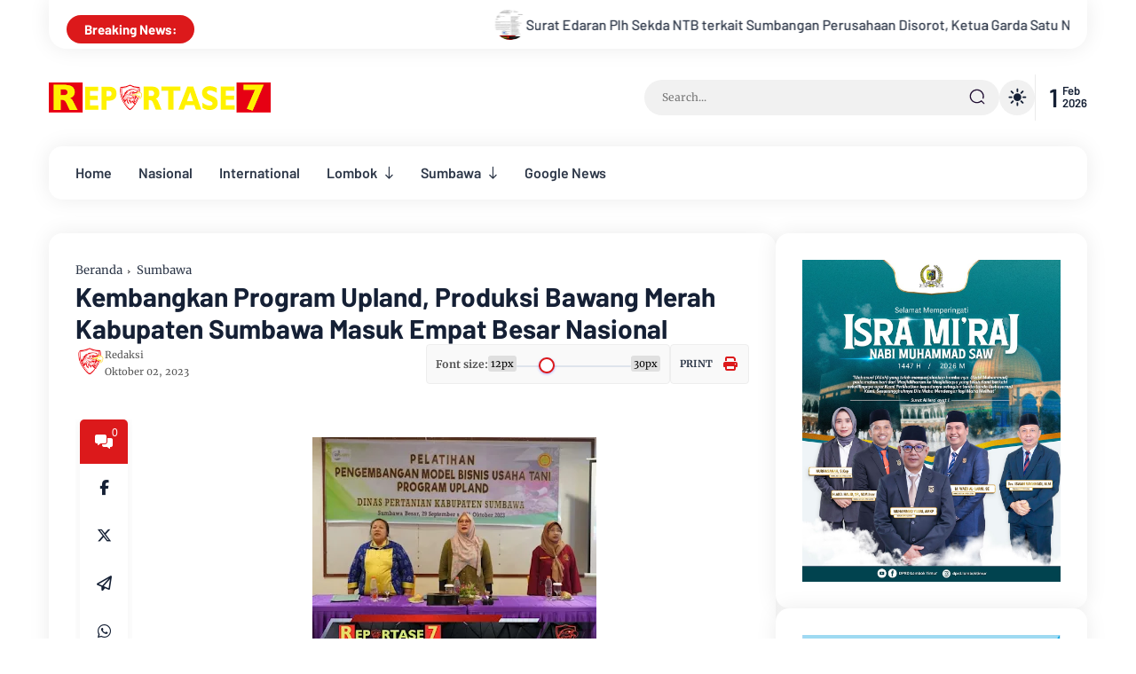

--- FILE ---
content_type: text/html; charset=utf-8
request_url: https://www.google.com/recaptcha/api2/aframe
body_size: 268
content:
<!DOCTYPE HTML><html><head><meta http-equiv="content-type" content="text/html; charset=UTF-8"></head><body><script nonce="DaX6w4N36i6u2KTR3EJYYw">/** Anti-fraud and anti-abuse applications only. See google.com/recaptcha */ try{var clients={'sodar':'https://pagead2.googlesyndication.com/pagead/sodar?'};window.addEventListener("message",function(a){try{if(a.source===window.parent){var b=JSON.parse(a.data);var c=clients[b['id']];if(c){var d=document.createElement('img');d.src=c+b['params']+'&rc='+(localStorage.getItem("rc::a")?sessionStorage.getItem("rc::b"):"");window.document.body.appendChild(d);sessionStorage.setItem("rc::e",parseInt(sessionStorage.getItem("rc::e")||0)+1);localStorage.setItem("rc::h",'1769946306442');}}}catch(b){}});window.parent.postMessage("_grecaptcha_ready", "*");}catch(b){}</script></body></html>

--- FILE ---
content_type: application/javascript; charset=utf-8
request_url: https://fundingchoicesmessages.google.com/f/AGSKWxUQllLNQ1NAqkjcSq2v3BtsKh1a3rdpPMopDwhfVDeU4n04ogSgvFwAttKMRgPDTyY1r2W8VY27ar67_fpBAJUOpCmklhC18DF0L4eO0YHu9MCrOwaSr8ft5mZDoSwioJTghSTvrw==?fccs=W251bGwsbnVsbCxudWxsLG51bGwsbnVsbCxudWxsLFsxNzY5OTQ2MzA2LDUwMDAwMDAwMF0sbnVsbCxudWxsLG51bGwsW251bGwsWzcsNl0sbnVsbCxudWxsLG51bGwsbnVsbCxudWxsLG51bGwsbnVsbCxudWxsLG51bGwsMV0sImh0dHBzOi8vd3d3LnJlcG9ydGFzZTcuY29tLzIwMjMvMTAva2VtYmFuZ2thbi1wcm9ncmFtLXVwbGFuZC1wcm9kdWtzaS5odG1sIixudWxsLFtbOCwiRmYwUkdIVHVuOEkiXSxbOSwiZW4tVVMiXSxbMTYsIlsxLDEsMV0iXSxbMTksIjIiXSxbMTcsIlswXSJdLFsyNCwiIl0sWzI5LCJmYWxzZSJdXV0
body_size: 126
content:
if (typeof __googlefc.fcKernelManager.run === 'function') {"use strict";this.default_ContributorServingResponseClientJs=this.default_ContributorServingResponseClientJs||{};(function(_){var window=this;
try{
var rp=function(a){this.A=_.t(a)};_.u(rp,_.J);var sp=function(a){this.A=_.t(a)};_.u(sp,_.J);sp.prototype.getWhitelistStatus=function(){return _.F(this,2)};var tp=function(a){this.A=_.t(a)};_.u(tp,_.J);var up=_.ed(tp),vp=function(a,b,c){this.B=a;this.j=_.A(b,rp,1);this.l=_.A(b,_.Qk,3);this.F=_.A(b,sp,4);a=this.B.location.hostname;this.D=_.Fg(this.j,2)&&_.O(this.j,2)!==""?_.O(this.j,2):a;a=new _.Qg(_.Rk(this.l));this.C=new _.eh(_.q.document,this.D,a);this.console=null;this.o=new _.np(this.B,c,a)};
vp.prototype.run=function(){if(_.O(this.j,3)){var a=this.C,b=_.O(this.j,3),c=_.gh(a),d=new _.Wg;b=_.hg(d,1,b);c=_.C(c,1,b);_.kh(a,c)}else _.hh(this.C,"FCNEC");_.pp(this.o,_.A(this.l,_.De,1),this.l.getDefaultConsentRevocationText(),this.l.getDefaultConsentRevocationCloseText(),this.l.getDefaultConsentRevocationAttestationText(),this.D);_.qp(this.o,_.F(this.F,1),this.F.getWhitelistStatus());var e;a=(e=this.B.googlefc)==null?void 0:e.__executeManualDeployment;a!==void 0&&typeof a==="function"&&_.Uo(this.o.G,
"manualDeploymentApi")};var wp=function(){};wp.prototype.run=function(a,b,c){var d;return _.v(function(e){d=up(b);(new vp(a,d,c)).run();return e.return({})})};_.Uk(7,new wp);
}catch(e){_._DumpException(e)}
}).call(this,this.default_ContributorServingResponseClientJs);
// Google Inc.

//# sourceURL=/_/mss/boq-content-ads-contributor/_/js/k=boq-content-ads-contributor.ContributorServingResponseClientJs.en_US.Ff0RGHTun8I.es5.O/d=1/exm=ad_blocking_detection_executable,kernel_loader,loader_js_executable/ed=1/rs=AJlcJMwj_NGSDs7Ec5ZJCmcGmg-e8qljdw/m=cookie_refresh_executable
__googlefc.fcKernelManager.run('\x5b\x5b\x5b7,\x22\x5b\x5bnull,\\\x22reportase7.com\\\x22,\\\x22AKsRol_AE-02dFXoHe-7rI6PzrKU_rACDl7F70i0aaw6q4qtx3CGO6NzUwEaMsHE1U3dIGyABZ6HDGABVGkdh93B9Biwz0a_qvrYqIGVN0cThgIF31Xqogn7iHYVQVPSMv-ggPOUxSH6vw7MZ5xV4FbLjUZnQeUm-g\\\\u003d\\\\u003d\\\x22\x5d,null,\x5b\x5bnull,null,null,\\\x22https:\/\/fundingchoicesmessages.google.com\/f\/AGSKWxULTpCBgNSNfaeLkxhFrdug_C-q6CtPfnSeJhy2MifSb2Q9j3jTjinUn9mj4SfPf2uNC6_9mK08xhAVpER1eULWbBqq2F2A2Zu2dEXHxvfQGF0uZOeHjtuuNrQ8S_0ht_8AyNL_SA\\\\u003d\\\\u003d\\\x22\x5d,null,null,\x5bnull,null,null,\\\x22https:\/\/fundingchoicesmessages.google.com\/el\/AGSKWxUjH4r2PQko8ctqz6Z-8TBnLWNc1I3-Y5bW4E1jvA4iuPRv_9Ti76PsMiHkrBnK8403OWTMjLJm63yJDu84oW05ftJv6iiFr-zTWqyDlGC2l2_nMlTNYxsYk4DIlUuN-_auBpObrw\\\\u003d\\\\u003d\\\x22\x5d,null,\x5bnull,\x5b7,6\x5d,null,null,null,null,null,null,null,null,null,1\x5d\x5d,\x5b3,1\x5d\x5d\x22\x5d\x5d,\x5bnull,null,null,\x22https:\/\/fundingchoicesmessages.google.com\/f\/AGSKWxUnF1lbFlSwkS9LPpdno-q3PMTr0bjQbcTBzJaGiAcvmkbA1LR1JF8-iHLLKk1qE3fhpGtOcgZ52iew2aMdbsLZtoqcpj0WdqKEnVn5haxogNPBGXR2v_Au8elxY8z7NlV1pFIGsw\\u003d\\u003d\x22\x5d\x5d');}

--- FILE ---
content_type: text/javascript; charset=UTF-8
request_url: https://www.reportase7.com/feeds/posts/default/-/Sosial?alt=json-in-script&max-results=6&callback=jQuery37109772509735841459_1769946302741&_=1769946302742
body_size: 11028
content:
// API callback
jQuery37109772509735841459_1769946302741({"version":"1.0","encoding":"UTF-8","feed":{"xmlns":"http://www.w3.org/2005/Atom","xmlns$openSearch":"http://a9.com/-/spec/opensearchrss/1.0/","xmlns$blogger":"http://schemas.google.com/blogger/2008","xmlns$georss":"http://www.georss.org/georss","xmlns$gd":"http://schemas.google.com/g/2005","xmlns$thr":"http://purl.org/syndication/thread/1.0","id":{"$t":"tag:blogger.com,1999:blog-6150227634449295283"},"updated":{"$t":"2026-02-01T13:16:56.346+08:00"},"category":[{"term":"News"},{"term":"Mataram"},{"term":"Nasional"},{"term":"Hukum"},{"term":"Sumbawa"},{"term":"Politik"},{"term":"Pendidikan"},{"term":"Lombok Tengah"},{"term":"Sosial"},{"term":"Ekonomi"},{"term":"Lombok Barat"},{"term":"Lombok Timur"},{"term":"Sumbawa Barat"},{"term":"Pariwisata"},{"term":"Agama"},{"term":"Kesehatan"},{"term":"Militer"},{"term":"olahraga"},{"term":"Jakarta"},{"term":"Lombok Utara"},{"term":"Bima"},{"term":"Internasional"},{"term":"Budaya"},{"term":"Ragam"},{"term":"Opini"},{"term":"Dompu"},{"term":"Otomotif"},{"term":"Medan"},{"term":"Lombok"},{"term":"Bali"},{"term":"Kota Bima"},{"term":"Teknologi"},{"term":"Deli Serdang"},{"term":"Life Style"},{"term":"Lombok  Tengah"},{"term":"New"},{"term":"Lotara"},{"term":"Banten"},{"term":"Denpasar"},{"term":"Banda Aceh"},{"term":"Lombok  Timur"},{"term":"Pemalang"},{"term":"Bogor"},{"term":"Gaya Hidup"},{"term":"Nees"},{"term":"Newa"},{"term":"Surabaya"},{"term":"Islam"},{"term":"Jawa Barat"},{"term":"Jawa Tengah"},{"term":"Lampung"},{"term":"Lifestyle"},{"term":"Magelang"},{"term":"Makassar"},{"term":"Nasilnal"},{"term":"Olaharga"},{"term":"Pendidika"},{"term":"Pendisikan"},{"term":"Periwisata"},{"term":"Poltik"},{"term":"Sumatera Selatan"},{"term":"Aceh"},{"term":"Adv"},{"term":"Agdma"},{"term":"Ataram"},{"term":"Badung"},{"term":"Balikpapan"},{"term":"Bangka Belitung"},{"term":"Bangkok"},{"term":"Banjarmasin"},{"term":"Barat"},{"term":"Belawan"},{"term":"Jawa Timur"},{"term":"Jeddah"},{"term":"KSB"},{"term":"Kebudayaan"},{"term":"Kota Bekasi"},{"term":"Kuliner"},{"term":"Labuhan Bajo"},{"term":"Lobar"},{"term":"Lombok Timur News"},{"term":"Lombom Timur"},{"term":"Makasar"},{"term":"Mews"},{"term":"Militers"},{"term":"Musi Banyuasin"},{"term":"NTT"},{"term":"Nasionl"},{"term":"National"},{"term":"Nesw"},{"term":"Okonomi"},{"term":"Olahraha"},{"term":"Oponi"},{"term":"Otomotof"},{"term":"Padang Lawas"},{"term":"Pangkalpinang"},{"term":"Samarinda"},{"term":"Serang"},{"term":"Serba-serbi"},{"term":"Sjmbawa"},{"term":"Solo"},{"term":"Sosisl"},{"term":"Sumatra Utara"},{"term":"Sumut"},{"term":"Sundaes"},{"term":"Tangerang"},{"term":"Timur"},{"term":"Utara"},{"term":"Video"},{"term":"Wisata"},{"term":"Yogyakarta"}],"title":{"type":"text","$t":"Reportase 7"},"subtitle":{"type":"html","$t":"Bersama Membangun Negeri"},"link":[{"rel":"http://schemas.google.com/g/2005#feed","type":"application/atom+xml","href":"https:\/\/www.reportase7.com\/feeds\/posts\/default"},{"rel":"self","type":"application/atom+xml","href":"https:\/\/www.blogger.com\/feeds\/6150227634449295283\/posts\/default\/-\/Sosial?alt=json-in-script\u0026max-results=6"},{"rel":"alternate","type":"text/html","href":"https:\/\/www.reportase7.com\/search\/label\/Sosial"},{"rel":"hub","href":"http://pubsubhubbub.appspot.com/"},{"rel":"next","type":"application/atom+xml","href":"https:\/\/www.blogger.com\/feeds\/6150227634449295283\/posts\/default\/-\/Sosial\/-\/Sosial?alt=json-in-script\u0026start-index=7\u0026max-results=6"}],"author":[{"name":{"$t":"Redaksi"},"uri":{"$t":"http:\/\/www.blogger.com\/profile\/10006820793777275773"},"email":{"$t":"noreply@blogger.com"},"gd$image":{"rel":"http://schemas.google.com/g/2005#thumbnail","width":"32","height":"32","src":"\/\/blogger.googleusercontent.com\/img\/b\/R29vZ2xl\/AVvXsEgHM8H5h7wfzhLUgsvuA9mD832li68tmepJ_hXO0OCqe9ChSGRGlIChFGhNrRJ9rJfkXJdGfmF9F2Ndd1whOOgbqFuGfm-venm6I0j-o-Ec2xMtChXpEpmzho5DruE8BeCOZrqeKWnA5LI-tO0CqZzBAuE_ZnkJA44zcOtgswKBYiparg\/s220\/Logo.png"}}],"generator":{"version":"7.00","uri":"http://www.blogger.com","$t":"Blogger"},"openSearch$totalResults":{"$t":"478"},"openSearch$startIndex":{"$t":"1"},"openSearch$itemsPerPage":{"$t":"6"},"entry":[{"id":{"$t":"tag:blogger.com,1999:blog-6150227634449295283.post-5724816386306084092"},"published":{"$t":"2026-01-25T11:29:00.001+08:00"},"updated":{"$t":"2026-01-25T11:29:07.485+08:00"},"category":[{"scheme":"http://www.blogger.com/atom/ns#","term":"Mataram"},{"scheme":"http://www.blogger.com/atom/ns#","term":"News"},{"scheme":"http://www.blogger.com/atom/ns#","term":"Sosial"}],"title":{"type":"text","$t":"Surat Edaran Plh Sekda NTB terkait Sumbangan Perusahaan Disorot, Ketua Garda Satu NTB Minta Siluman Anggaran Berhenti Bergentayangan"},"content":{"type":"html","$t":"\u003Cb\u003E\u003Cdiv class=\"separator\" style=\"clear: both; text-align: center;\"\u003E\u003Ca href=\"https:\/\/blogger.googleusercontent.com\/img\/b\/R29vZ2xl\/AVvXsEjconPMKsWZr9Sa-CHWk5G9Ab8egNNx48JtDpp0-4WG7vuGQLALDO3y5TallhRQyQ2fANS5sznfiMVfqJafGxFRnoEnnqVdC4C2qIGYDJ4DCroUu3LgH7BZsirpKRR_Pu6ckvlIq53kT6UMFOQ8NOAXn_GCk7FbKkRos2UeTQRl1RLrxLGpnkf96eZe990\/s3464\/1000782891.jpg\" imageanchor=\"1\" style=\"margin-left: 1em; margin-right: 1em;\"\u003E\u003Cimg alt=\"Surat Edaran Plh Sekda NTB terkait Sumbangan Perusahaan Disorot, Ketua Garda Satu NTB Minta Siluman Anggaran Berhenti Bergentayangan\" border=\"0\" data-original-height=\"3464\" data-original-width=\"3464\" height=\"400\" src=\"https:\/\/blogger.googleusercontent.com\/img\/b\/R29vZ2xl\/AVvXsEjconPMKsWZr9Sa-CHWk5G9Ab8egNNx48JtDpp0-4WG7vuGQLALDO3y5TallhRQyQ2fANS5sznfiMVfqJafGxFRnoEnnqVdC4C2qIGYDJ4DCroUu3LgH7BZsirpKRR_Pu6ckvlIq53kT6UMFOQ8NOAXn_GCk7FbKkRos2UeTQRl1RLrxLGpnkf96eZe990\/w400-h400\/1000782891.jpg\" title=\"Surat Edaran Plh Sekda NTB terkait Sumbangan Perusahaan Disorot, Ketua Garda Satu NTB Minta Siluman Anggaran Berhenti Bergentayangan\" width=\"400\" \/\u003E\u003C\/a\u003E\u003C\/div\u003E\u003Cbr \/\u003EMataram – Reportase7.com\u003C\/b\u003E\u003Cbr \/\u003ELembaga Swadaya Masyarakat (LSM) Garda Satu NTB melontarkan kritik keras terhadap langkah Pelaksana Harian (Plh) Sekretaris Daerah (Sekda) Provinsi NTB, Lalu Moh. Faozal, terkait penerbitan surat edaran yang berisi permintaan sumbangan kepada sejumlah perusahaan di Nusa Tenggara Barat.\u003Cbr \/\u003E\u003Cbr \/\u003E​Surat tersebut diketahui bertujuan untuk menghimpun dana bantuan penanganan korban banjir dan bencana alam di beberapa wilayah NTB. Namun, langkah ini dinilai kontraproduktif dan justru mencidrai wibawa Pemerintah Provinsi NTB.\u003Cbr \/\u003E\u003Cbr \/\u003E​Ketua Garda Satu NTB Abdul Hakim menyatakan keheranan atas kebijakan tersebut. Pihaknya mempertanyakan urgensi meminta sumbangan kepada pihak swasta di saat pemerintah daerah memiliki alokasi Belanja Tidak Terduga (BTT) yang seharusnya diperuntukkan bagi penanganan darurat bencana.\u003Cbr \/\u003E\u003Cbr \/\u003E​\"Langkah meminta-minta sumbangan ke perusahaan ini sangat mencidrai citra pemerintah. Kita punya anggaran resmi. Pertanyaannya, dikemanakan dana BTT yang selama ini dialokasikan untuk penanganan bencana? Kenapa justru harus mengetuk pintu perusahaan?\" tegasnya Bang Akim sapaan akrabnya, Minggu 25 Januari 2025.\u003Cbr \/\u003E\u003Cbr \/\u003E​Lebih lanjut, Bang Akim memberikan peringatan keras agar momentum bencana tidak dijadikan celah bagi oknum-oknum tertentu untuk mencari keuntungan pribadi atau kelompok. Pihaknya khawatir praktik penggalangan dana di luar mekanisme APBD yang ketat dapat memicu munculnya penyalahgunaan wewenang.\u003Cbr \/\u003E\u003Cbr \/\u003E​\"Jangan sampai muncul 'siluman baru' yang menggarong dana bencana dengan berkedok meminta bantuan sumbangan dari perusahaan-perusahaan di NTB. Kami tidak ingin ada pihak yang menari di atas penderitaan rakyat,\" tambahnya.\u003Cbr \/\u003E\u003Cbr \/\u003E​Garda Satu NTB mendesak agar praktik-praktik yang mengatasnamakan rakyat dan bencana untuk kepentingan yang tidak transparan segera dihentikan.\u003Cbr \/\u003E​\u003Cbr \/\u003EMeminta Plh Sekda NTB untuk meninjau ulang kebijakan tersebut agar tidak membebani iklim usaha dengan pungutan berkedok sumbangan. Dan mendesak Pemprov NTB untuk membuka data penggunaan dana BTT secara transparan kepada publik.\u003Cbr \/\u003E​\u003Cbr \/\u003EAkim juga meminta \"siluman-siluman\" anggaran berhenti bergentayangan di NTB dengan menggunakan narasi kemanusiaan untuk tujuan yang meragukan.\u003Cbr \/\u003E\u003Cbr \/\u003E​\"Kami minta siluman baru ini berhenti bergentayangan di NTB. Jangan lagi mengatasnamakan rakyat dan bencana untuk kepentingan yang tidak jelas. Rakyat butuh solusi nyata dari anggaran negara, bukan sekadar surat edaran permintaan sumbangan,\" tutupnya.\u003Cbr \/\u003E​\u003Cbr \/\u003E\u003Cb\u003EPewarta: Red\u003Cbr \/\u003EEditor: R7 - 01\u003C\/b\u003E"},"link":[{"rel":"replies","type":"application/atom+xml","href":"https:\/\/www.reportase7.com\/feeds\/5724816386306084092\/comments\/default","title":"Posting Komentar"},{"rel":"replies","type":"text/html","href":"https:\/\/www.reportase7.com\/2026\/01\/surat-edaran-plh-sekda-ntb-terkait.html#comment-form","title":"0 Komentar"},{"rel":"edit","type":"application/atom+xml","href":"https:\/\/www.blogger.com\/feeds\/6150227634449295283\/posts\/default\/5724816386306084092"},{"rel":"self","type":"application/atom+xml","href":"https:\/\/www.blogger.com\/feeds\/6150227634449295283\/posts\/default\/5724816386306084092"},{"rel":"alternate","type":"text/html","href":"https:\/\/www.reportase7.com\/2026\/01\/surat-edaran-plh-sekda-ntb-terkait.html","title":"Surat Edaran Plh Sekda NTB terkait Sumbangan Perusahaan Disorot, Ketua Garda Satu NTB Minta Siluman Anggaran Berhenti Bergentayangan"}],"author":[{"name":{"$t":"Redaksi"},"uri":{"$t":"http:\/\/www.blogger.com\/profile\/10006820793777275773"},"email":{"$t":"noreply@blogger.com"},"gd$image":{"rel":"http://schemas.google.com/g/2005#thumbnail","width":"32","height":"32","src":"\/\/blogger.googleusercontent.com\/img\/b\/R29vZ2xl\/AVvXsEgHM8H5h7wfzhLUgsvuA9mD832li68tmepJ_hXO0OCqe9ChSGRGlIChFGhNrRJ9rJfkXJdGfmF9F2Ndd1whOOgbqFuGfm-venm6I0j-o-Ec2xMtChXpEpmzho5DruE8BeCOZrqeKWnA5LI-tO0CqZzBAuE_ZnkJA44zcOtgswKBYiparg\/s220\/Logo.png"}}],"media$thumbnail":{"xmlns$media":"http://search.yahoo.com/mrss/","url":"https:\/\/blogger.googleusercontent.com\/img\/b\/R29vZ2xl\/AVvXsEjconPMKsWZr9Sa-CHWk5G9Ab8egNNx48JtDpp0-4WG7vuGQLALDO3y5TallhRQyQ2fANS5sznfiMVfqJafGxFRnoEnnqVdC4C2qIGYDJ4DCroUu3LgH7BZsirpKRR_Pu6ckvlIq53kT6UMFOQ8NOAXn_GCk7FbKkRos2UeTQRl1RLrxLGpnkf96eZe990\/s72-w400-h400-c\/1000782891.jpg","height":"72","width":"72"},"thr$total":{"$t":"0"}},{"id":{"$t":"tag:blogger.com,1999:blog-6150227634449295283.post-5466290312150674456"},"published":{"$t":"2026-01-24T20:13:00.003+08:00"},"updated":{"$t":"2026-01-24T20:13:53.586+08:00"},"category":[{"scheme":"http://www.blogger.com/atom/ns#","term":"Hukum"},{"scheme":"http://www.blogger.com/atom/ns#","term":"Mataram"},{"scheme":"http://www.blogger.com/atom/ns#","term":"News"},{"scheme":"http://www.blogger.com/atom/ns#","term":"Politik"},{"scheme":"http://www.blogger.com/atom/ns#","term":"Sosial"}],"title":{"type":"text","$t":"Aktivis NTB Nilai Surat Pengumpulan Dana Bencana Plh Sekda Sarat Pencitraan"},"content":{"type":"html","$t":"\u003Cb\u003E\u003Cdiv class=\"separator\" style=\"clear: both; text-align: center;\"\u003E\u003Ca href=\"https:\/\/blogger.googleusercontent.com\/img\/b\/R29vZ2xl\/AVvXsEigUcJBrvMK6Lv-7-FOGz0wPsuNXg-Z4Bw5OWF7UyEtqCj-I82nReCg0C_UkkWwRBuUfaTilQqnr8nqNxJSsFxW41AwQyprq6NYzgP-_3Tnu3NYdRCgQ8D_mDLiSyBKt9Pum4mElFrIzP5N82nABquyvFXncSFKYpoKs4f06vdQwk_ED9-jgT5A7YxeunQ\/s1194\/1000781837.png\" imageanchor=\"1\" style=\"margin-left: 1em; margin-right: 1em;\"\u003E\u003Cimg alt=\"Aktivis NTB Nilai Surat Pengumpulan Dana Bencana Plh Sekda Sarat Pencitraan\" border=\"0\" data-original-height=\"1080\" data-original-width=\"1194\" height=\"361\" src=\"https:\/\/blogger.googleusercontent.com\/img\/b\/R29vZ2xl\/AVvXsEigUcJBrvMK6Lv-7-FOGz0wPsuNXg-Z4Bw5OWF7UyEtqCj-I82nReCg0C_UkkWwRBuUfaTilQqnr8nqNxJSsFxW41AwQyprq6NYzgP-_3Tnu3NYdRCgQ8D_mDLiSyBKt9Pum4mElFrIzP5N82nABquyvFXncSFKYpoKs4f06vdQwk_ED9-jgT5A7YxeunQ\/w400-h361\/1000781837.png\" title=\"Aktivis NTB Nilai Surat Pengumpulan Dana Bencana Plh Sekda Sarat Pencitraan\" width=\"400\" \/\u003E\u003C\/a\u003E\u003C\/div\u003E\u003Cbr \/\u003EMataram - Reportase7.com\u003C\/b\u003E\u003Cbr \/\u003EDirektur Lombok Global Institute (Logis) NTB, M. Fihiruddin, secara tegas mengkritik langkah Pelaksana Harian (Plh) Sekda NTB, Lalu Muhamad Faozal, yang mengeluarkan surat imbauan kepada perusahaan-perusahaan di NTB untuk mengumpulkan bantuan dana bagi korban bencana alam.\u0026nbsp;\u003Cbr \/\u003E\u003Cbr \/\u003ESurat yang beredar tersebut meminta pelaku usaha memberikan dukungan melalui donasi dana atau barang kepada masyarakat terdampak banjir dan angin puting beliung.\u003Cbr \/\u003E\u003Cbr \/\u003EMenurut Fihiruddin, meskipun niat pemerintah daerah baik, cara pengumpulan bantuan dengan surat resmi dan batas waktu tertentu dinilainya tidak tepat.\u0026nbsp;\u003Cbr \/\u003E\u003Cbr \/\u003E“Apa yang dilakukan Plh Sekda NTB benar-benar yang disebut cari panggung di saat bencana, ngapain pakai surat segala dan pakai batas waktu pengumpulan sumbangan,” ujarnya, Sabtu 24 Januari 2026.\u003Cbr \/\u003E\u003Cbr \/\u003EFihiruddin menambahkan, semestinya pemerintah cukup mengeluarkan imbauan agar perusahaan menyisihkan dana dari program Tanggung Jawab Sosial dan Lingkungan (CSR) mereka untuk membantu warga dan daerah terdampak.\u0026nbsp;\u003Cbr \/\u003E\u003Cbr \/\u003E“Cukup imbauan aja agar semua perusahaan yang ada di NTB ini menyisihkan dana CSR mereka untuk warga dan daerah terdampak bencana,” katanya.\u003Cbr \/\u003E\u003Cbr \/\u003EAktivis yang dikenal vokal dalam pergerakan sosial ini juga menyinggung kesadaran publik yang kini meningkat terhadap berbagai kebijakan pemerintah. Menurutnya, publik sudah tidak mudah dikontrol lewat instruksi formal semacam surat edaran resmi:\u0026nbsp;\u003Cbr \/\u003E\u003Cbr \/\u003E“Sekarang semua orang sudah pada melek informasi jadi jangan musibah banjir, angin puting beliung dijadikan panggung untuk cari muka di depan gubernur.”\u003Cbr \/\u003E\u003Cbr \/\u003EFihiruddin juga memberi perumpamaan dari dunia olahraga untuk menggambarkan kebijakan yang sebelumnya dilontarkan oleh Plh Sekda. Ia menyebut, meskipun niatnya baik, implementasi kebijakannya justru “offside”.\u003Cbr \/\u003E\u003Cbr \/\u003E“Niatnya Plh Sekda NTB itu baik, tapi caranya yang kurang tepat. Kalau dalam permainan sepak bola ini namanya offside,” tegasnya.\u003Cbr \/\u003E\u003Cbr \/\u003ERespons Pemerintah Provinsi\u003Cbr \/\u003E\u003Cbr \/\u003ESementara itu, surat imbauan yang ditandatangani oleh Plh Sekda NTB tertanggal 22 Januari 2026 tersebut menyebutkan keterlibatan pihak swasta merupakan bagian dari kepedulian bersama terhadap dampak bencana.\u0026nbsp;\u003Cbr \/\u003E\u003Cbr \/\u003EPemerintah daerah mengajak perusahaan dan pemangku kepentingan lain untuk turut serta meringankan beban masyarakat melalui dana atau bantuan kebutuhan pokok korban bencana, tanpa mematok besaran tertentu.\u003Cbr \/\u003E\u003Cbr \/\u003EHingga saat ini, pihak Plh Sekda NTB, Lalu Muhamad Faozal, belum memberikan komentar langsung atas kritik tersebut.\u003Cbr \/\u003E\u003Cbr \/\u003E\u003Cb\u003EPewarta: Red\u003Cbr \/\u003EEditor: R7 - 01\u003C\/b\u003E"},"link":[{"rel":"replies","type":"application/atom+xml","href":"https:\/\/www.reportase7.com\/feeds\/5466290312150674456\/comments\/default","title":"Posting Komentar"},{"rel":"replies","type":"text/html","href":"https:\/\/www.reportase7.com\/2026\/01\/aktivis-ntb-nilai-surat-pengumpulan.html#comment-form","title":"0 Komentar"},{"rel":"edit","type":"application/atom+xml","href":"https:\/\/www.blogger.com\/feeds\/6150227634449295283\/posts\/default\/5466290312150674456"},{"rel":"self","type":"application/atom+xml","href":"https:\/\/www.blogger.com\/feeds\/6150227634449295283\/posts\/default\/5466290312150674456"},{"rel":"alternate","type":"text/html","href":"https:\/\/www.reportase7.com\/2026\/01\/aktivis-ntb-nilai-surat-pengumpulan.html","title":"Aktivis NTB Nilai Surat Pengumpulan Dana Bencana Plh Sekda Sarat Pencitraan"}],"author":[{"name":{"$t":"Redaksi"},"uri":{"$t":"http:\/\/www.blogger.com\/profile\/10006820793777275773"},"email":{"$t":"noreply@blogger.com"},"gd$image":{"rel":"http://schemas.google.com/g/2005#thumbnail","width":"32","height":"32","src":"\/\/blogger.googleusercontent.com\/img\/b\/R29vZ2xl\/AVvXsEgHM8H5h7wfzhLUgsvuA9mD832li68tmepJ_hXO0OCqe9ChSGRGlIChFGhNrRJ9rJfkXJdGfmF9F2Ndd1whOOgbqFuGfm-venm6I0j-o-Ec2xMtChXpEpmzho5DruE8BeCOZrqeKWnA5LI-tO0CqZzBAuE_ZnkJA44zcOtgswKBYiparg\/s220\/Logo.png"}}],"media$thumbnail":{"xmlns$media":"http://search.yahoo.com/mrss/","url":"https:\/\/blogger.googleusercontent.com\/img\/b\/R29vZ2xl\/AVvXsEigUcJBrvMK6Lv-7-FOGz0wPsuNXg-Z4Bw5OWF7UyEtqCj-I82nReCg0C_UkkWwRBuUfaTilQqnr8nqNxJSsFxW41AwQyprq6NYzgP-_3Tnu3NYdRCgQ8D_mDLiSyBKt9Pum4mElFrIzP5N82nABquyvFXncSFKYpoKs4f06vdQwk_ED9-jgT5A7YxeunQ\/s72-w400-h361-c\/1000781837.png","height":"72","width":"72"},"thr$total":{"$t":"0"}},{"id":{"$t":"tag:blogger.com,1999:blog-6150227634449295283.post-7561229557212097851"},"published":{"$t":"2026-01-22T07:15:00.001+08:00"},"updated":{"$t":"2026-01-22T07:15:34.102+08:00"},"category":[{"scheme":"http://www.blogger.com/atom/ns#","term":"Lombok Timur"},{"scheme":"http://www.blogger.com/atom/ns#","term":"News"},{"scheme":"http://www.blogger.com/atom/ns#","term":"Pendidikan"},{"scheme":"http://www.blogger.com/atom/ns#","term":"Sosial"}],"title":{"type":"text","$t":"Keterbatasan Fisik Tak Halangi Pengabdian, Guru PAUD Tulus Ate Jadi Teladan di Desa Banjarsari"},"content":{"type":"html","$t":"\u003Cb\u003E\u003Cdiv class=\"separator\" style=\"clear: both; text-align: center;\"\u003E\u003Ca href=\"https:\/\/blogger.googleusercontent.com\/img\/b\/R29vZ2xl\/AVvXsEgROYhWva-hGDZPOJYSHXEtL5Gr-GUqN7DO5FZejHEoG9Y8aNHecgMu6f_d01ec1W_hP5z4d_EbtKlC8BY4HyhaITKoUpL3272_8vAzYYZ3NQ4HKv5tQh4x51TPXZ93BAC-XlX09NCM6yDRH_vlhnclPNXKbjXAuW2coKKpt4T2XadCdj4yz05zdLuu5eM\/s1974\/1000774650.png\" imageanchor=\"1\" style=\"margin-left: 1em; margin-right: 1em;\"\u003E\u003Cimg alt=\"Keterbatasan Fisik Tak Halangi Pengabdian, Guru PAUD Tulus Ate Jadi Teladan di Desa Banjarsari\" border=\"0\" data-original-height=\"1080\" data-original-width=\"1974\" height=\"219\" src=\"https:\/\/blogger.googleusercontent.com\/img\/b\/R29vZ2xl\/AVvXsEgROYhWva-hGDZPOJYSHXEtL5Gr-GUqN7DO5FZejHEoG9Y8aNHecgMu6f_d01ec1W_hP5z4d_EbtKlC8BY4HyhaITKoUpL3272_8vAzYYZ3NQ4HKv5tQh4x51TPXZ93BAC-XlX09NCM6yDRH_vlhnclPNXKbjXAuW2coKKpt4T2XadCdj4yz05zdLuu5eM\/w400-h219\/1000774650.png\" title=\"Keterbatasan Fisik Tak Halangi Pengabdian, Guru PAUD Tulus Ate Jadi Teladan di Desa Banjarsari\" width=\"400\" \/\u003E\u003C\/a\u003E\u003C\/div\u003E\u003Cbr \/\u003ELombok Timur - Reportase7.com\u003C\/b\u003E\u003Cbr \/\u003EKeterbatasan fisik tidak menjadi penghalang bagi seorang guru Pendidikan Anak Usia Dini (PAUD) bernama Kasturi di Desa Banjarsari untuk mengabdikan diri di dunia pendidikan, Rabu 21 Januari 2026.\u003Cbr \/\u003E\u003Cbr \/\u003EMeski memiliki postur tubuh yang pendek, Kasturi yang keseharian menjadi pendidik di KB Tulus Ate, Dusun Sepakat, tetap konsisten mendidik dan membimbing anak-anak usia dini dengan penuh semangat dan ketulusan.\u003Cbr \/\u003E\u003Cbr \/\u003ESetiap hari, guru tersebut hadir lebih awal di sekolah, menyiapkan ruang belajar, serta mendampingi anak-anak dalam proses bermain sambil belajar.\u0026nbsp;\u003Cbr \/\u003E\u003Cbr \/\u003EBagi dirinya, mengajar bukan sekadar pekerjaan, melainkan panggilan hati untuk membantu tumbuh kembang generasi masa depan.\u003Cbr \/\u003E\u003Cbr \/\u003EWarga setempat mengenal sosok guru PAUD ini sebagai pribadi yang sabar dan dekat dengan anak-anak. Pendekatan yang hangat membuat para peserta didik merasa nyaman dan mudah beradaptasi di lingkungan sekolah.\u0026nbsp;\u003Cbr \/\u003E\u003Cbr \/\u003EIa kerap menjadi tempat anak-anak belajar bersosialisasi, mengenal disiplin, dan menanamkan nilai-nilai dasar kehidupan.\u003Cbr \/\u003E\u003Cbr \/\u003EMenurut rekan sesama pendidik, dedikasi guru PAUD Tulus Ate tersebut menjadi contoh nyata bahwa keterbatasan fisik bukan alasan untuk berhenti berkontribusi. Justru semangat dan ketulusannya menjadi inspirasi, baik bagi sesama guru maupun masyarakat sekitar.\u003Cbr \/\u003E\u003Cbr \/\u003EPengabdian yang dilakukan selama bertahun-tahun ini turut mendapat perhatian pemerintah daerah. Kiprah guru PAUD tersebut dinilai berperan besar dalam membangun fondasi karakter anak-anak sejak usia dini di Desa Banjarsari.\u003Cbr \/\u003E\u003Cbr \/\u003EKisah ini menjadi pengingat bahwa pengabdian di dunia pendidikan tidak diukur dari fisik, melainkan dari keikhlasan, ketekunan, dan komitmen dalam membentuk generasi penerus bangsa.\u003Cbr \/\u003E\u003Cbr \/\u003E\u003Cb\u003EPewarta: RS\u003Cbr \/\u003EEditor: R7 - 01\u003C\/b\u003E"},"link":[{"rel":"replies","type":"application/atom+xml","href":"https:\/\/www.reportase7.com\/feeds\/7561229557212097851\/comments\/default","title":"Posting Komentar"},{"rel":"replies","type":"text/html","href":"https:\/\/www.reportase7.com\/2026\/01\/keterbatasan-fisik-tak-halangi.html#comment-form","title":"0 Komentar"},{"rel":"edit","type":"application/atom+xml","href":"https:\/\/www.blogger.com\/feeds\/6150227634449295283\/posts\/default\/7561229557212097851"},{"rel":"self","type":"application/atom+xml","href":"https:\/\/www.blogger.com\/feeds\/6150227634449295283\/posts\/default\/7561229557212097851"},{"rel":"alternate","type":"text/html","href":"https:\/\/www.reportase7.com\/2026\/01\/keterbatasan-fisik-tak-halangi.html","title":"Keterbatasan Fisik Tak Halangi Pengabdian, Guru PAUD Tulus Ate Jadi Teladan di Desa Banjarsari"}],"author":[{"name":{"$t":"Redaksi"},"uri":{"$t":"http:\/\/www.blogger.com\/profile\/10006820793777275773"},"email":{"$t":"noreply@blogger.com"},"gd$image":{"rel":"http://schemas.google.com/g/2005#thumbnail","width":"32","height":"32","src":"\/\/blogger.googleusercontent.com\/img\/b\/R29vZ2xl\/AVvXsEgHM8H5h7wfzhLUgsvuA9mD832li68tmepJ_hXO0OCqe9ChSGRGlIChFGhNrRJ9rJfkXJdGfmF9F2Ndd1whOOgbqFuGfm-venm6I0j-o-Ec2xMtChXpEpmzho5DruE8BeCOZrqeKWnA5LI-tO0CqZzBAuE_ZnkJA44zcOtgswKBYiparg\/s220\/Logo.png"}}],"media$thumbnail":{"xmlns$media":"http://search.yahoo.com/mrss/","url":"https:\/\/blogger.googleusercontent.com\/img\/b\/R29vZ2xl\/AVvXsEgROYhWva-hGDZPOJYSHXEtL5Gr-GUqN7DO5FZejHEoG9Y8aNHecgMu6f_d01ec1W_hP5z4d_EbtKlC8BY4HyhaITKoUpL3272_8vAzYYZ3NQ4HKv5tQh4x51TPXZ93BAC-XlX09NCM6yDRH_vlhnclPNXKbjXAuW2coKKpt4T2XadCdj4yz05zdLuu5eM\/s72-w400-h219-c\/1000774650.png","height":"72","width":"72"},"thr$total":{"$t":"0"}},{"id":{"$t":"tag:blogger.com,1999:blog-6150227634449295283.post-8269807128937454145"},"published":{"$t":"2026-01-21T18:54:00.002+08:00"},"updated":{"$t":"2026-01-21T18:54:13.512+08:00"},"category":[{"scheme":"http://www.blogger.com/atom/ns#","term":"Lombok Timur"},{"scheme":"http://www.blogger.com/atom/ns#","term":"News"},{"scheme":"http://www.blogger.com/atom/ns#","term":"Sosial"}],"title":{"type":"text","$t":"Dinsos Lombok Timur Siapkan Anggaran Rp30 Miliar untuk Bantuan Sembako, Ini Katagori Penerima"},"content":{"type":"html","$t":"\u003Cb\u003E\u003Ctable align=\"center\" cellpadding=\"0\" cellspacing=\"0\" class=\"tr-caption-container\" style=\"margin-left: auto; margin-right: auto;\"\u003E\u003Ctbody\u003E\u003Ctr\u003E\u003Ctd style=\"text-align: center;\"\u003E\u003Ca href=\"https:\/\/blogger.googleusercontent.com\/img\/b\/R29vZ2xl\/AVvXsEjSCPjHgTzP-IXD4S762WAgYHGz10iyYSNlnxFEzF1g08cQnTppwBx13S1DsGeNRKWoqkbhGEpYHGj16w_zTSia84SR6maWfDsKUzQP07K9koALw8zoQCUyn2ln9ZGP9Wnj537vxpsPR8NiaMtg06_79Nvncsust5feHhdBsW6Txk4WH3RYOT3KqCnRDDw\/s1323\/1000774114.png\" imageanchor=\"1\" style=\"margin-left: auto; margin-right: auto;\"\u003E\u003Cimg alt=\"Dinsos Lombok Timur Siapkan Anggaran Rp30 Miliar untuk Bantuan Sembako, Ini Katagori Penerima\" border=\"0\" data-original-height=\"1271\" data-original-width=\"1323\" height=\"384\" src=\"https:\/\/blogger.googleusercontent.com\/img\/b\/R29vZ2xl\/AVvXsEjSCPjHgTzP-IXD4S762WAgYHGz10iyYSNlnxFEzF1g08cQnTppwBx13S1DsGeNRKWoqkbhGEpYHGj16w_zTSia84SR6maWfDsKUzQP07K9koALw8zoQCUyn2ln9ZGP9Wnj537vxpsPR8NiaMtg06_79Nvncsust5feHhdBsW6Txk4WH3RYOT3KqCnRDDw\/w400-h384\/1000774114.png\" title=\"Dinsos Lombok Timur Siapkan Anggaran Rp30 Miliar untuk Bantuan Sembako, Ini Katagori Penerima\" width=\"400\" \/\u003E\u003C\/a\u003E\u003C\/td\u003E\u003C\/tr\u003E\u003Ctr\u003E\u003Ctd class=\"tr-caption\" style=\"text-align: center;\"\u003E(Foto: Kepala Dinas Sosial Siti Aminah)\u0026nbsp;\u003C\/td\u003E\u003C\/tr\u003E\u003C\/tbody\u003E\u003C\/table\u003E\u003Cbr \/\u003ELombok Timur - Reportase7.com\u003C\/b\u003E\u003Cbr \/\u003EDinas Sosial Kabupaten Lombok Timur tengah mempersiapkan penyaluran paket sembako senilai Rp30 miliar untuk tahun 2026. Anggaran ini mengalami penurunan signifikan dibandingkan tahun sebelumnya yang mencapai Rp40 miliar.\u0026nbsp;\u003Cbr \/\u003E\u003Cbr \/\u003EMeski demikian Kepala Dinas Sosial Siti Aminah,\u0026nbsp; menekankan komitmen untuk menjalankan program ini dengan baik melalui koordinasi intensif dengan pihak terkait bahwa saat ini tim masih fokus pada tahap administrasi, dan survei lapangan.\u0026nbsp;\u003Cbr \/\u003E\u003Cbr \/\u003E\"Kita harus persiapkan sebaik-baiknya supaya aman dan berjalan lancar,\" ujarnya saat ditemui diruang kerjanya, Rabu 21 Januari 2026.\u003Cbr \/\u003E\u003Cbr \/\u003EProses ini mencakup koordinasi dengan berbagai pihak untuk memastikan distribusi tepat sasaran.\u0026nbsp;\u003Cbr \/\u003ESasaran utama adalah kelompok miskin ekstrem berdasarkan data desil kemiskinan yang sudah terframe di sistem DTSEN (Data Tunggal\u0026nbsp; Sosial dan Ekonomi Nasional).\u003Cbr \/\u003E\u003Cbr \/\u003E\"Kita prioritaskan desil 1 dulu, baru lanjut ke desil berikutnya setelah habis,\" tegasnya.\u003Cbr \/\u003E\u003Cbr \/\u003EIa melanjutkan, emutakhiran data dilakukan setiap tiga bulan melalui pilar-pilar di desa, termasuk validasi data desil 1 hingga 4. Jumlah penerima belum ditentukan karena masih menunggu hasil survei, yang juga akan memengaruhi harga sembako seperti beras, minyak goreng, dan gula kebutuhan paling mendesak masyarakat.\u003Cbr \/\u003E\u003Cbr \/\u003EDistribusi direncanakan selesai sebelum Lebaran 2026 untuk menghindari keterlambatan seperti tahun lalu, di mana armada kurang menyebabkan penyaluran molor hingga Ramadan. Meski anggaran turun, dinas optimis program ini tetap efektif.\u003Cbr \/\u003E\u003Cbr \/\u003E\"Kita survei dulu, baru tentukan sasaran dan angka pastinya,\" pungkasnya.\u0026nbsp;\u003Cbr \/\u003E\u003Cbr \/\u003E\u003Cb\u003EPewarta: RS\u003Cbr \/\u003EEditor: R7\u0026nbsp; - 01\u003C\/b\u003E"},"link":[{"rel":"replies","type":"application/atom+xml","href":"https:\/\/www.reportase7.com\/feeds\/8269807128937454145\/comments\/default","title":"Posting Komentar"},{"rel":"replies","type":"text/html","href":"https:\/\/www.reportase7.com\/2026\/01\/dinsos-lombok-timur-siapkan-anggaran.html#comment-form","title":"0 Komentar"},{"rel":"edit","type":"application/atom+xml","href":"https:\/\/www.blogger.com\/feeds\/6150227634449295283\/posts\/default\/8269807128937454145"},{"rel":"self","type":"application/atom+xml","href":"https:\/\/www.blogger.com\/feeds\/6150227634449295283\/posts\/default\/8269807128937454145"},{"rel":"alternate","type":"text/html","href":"https:\/\/www.reportase7.com\/2026\/01\/dinsos-lombok-timur-siapkan-anggaran.html","title":"Dinsos Lombok Timur Siapkan Anggaran Rp30 Miliar untuk Bantuan Sembako, Ini Katagori Penerima"}],"author":[{"name":{"$t":"Redaksi"},"uri":{"$t":"http:\/\/www.blogger.com\/profile\/10006820793777275773"},"email":{"$t":"noreply@blogger.com"},"gd$image":{"rel":"http://schemas.google.com/g/2005#thumbnail","width":"32","height":"32","src":"\/\/blogger.googleusercontent.com\/img\/b\/R29vZ2xl\/AVvXsEgHM8H5h7wfzhLUgsvuA9mD832li68tmepJ_hXO0OCqe9ChSGRGlIChFGhNrRJ9rJfkXJdGfmF9F2Ndd1whOOgbqFuGfm-venm6I0j-o-Ec2xMtChXpEpmzho5DruE8BeCOZrqeKWnA5LI-tO0CqZzBAuE_ZnkJA44zcOtgswKBYiparg\/s220\/Logo.png"}}],"media$thumbnail":{"xmlns$media":"http://search.yahoo.com/mrss/","url":"https:\/\/blogger.googleusercontent.com\/img\/b\/R29vZ2xl\/AVvXsEjSCPjHgTzP-IXD4S762WAgYHGz10iyYSNlnxFEzF1g08cQnTppwBx13S1DsGeNRKWoqkbhGEpYHGj16w_zTSia84SR6maWfDsKUzQP07K9koALw8zoQCUyn2ln9ZGP9Wnj537vxpsPR8NiaMtg06_79Nvncsust5feHhdBsW6Txk4WH3RYOT3KqCnRDDw\/s72-w400-h384-c\/1000774114.png","height":"72","width":"72"},"thr$total":{"$t":"0"}},{"id":{"$t":"tag:blogger.com,1999:blog-6150227634449295283.post-6305554018928801066"},"published":{"$t":"2026-01-13T13:45:00.002+08:00"},"updated":{"$t":"2026-01-13T13:45:47.027+08:00"},"category":[{"scheme":"http://www.blogger.com/atom/ns#","term":"News"},{"scheme":"http://www.blogger.com/atom/ns#","term":"Politik"},{"scheme":"http://www.blogger.com/atom/ns#","term":"Sosial"},{"scheme":"http://www.blogger.com/atom/ns#","term":"Sumbawa Barat"}],"title":{"type":"text","$t":"Bupati Sumbawa Barat Tegaskan Tahun 2026 tidak Ada Lagi Keluhan dari Masyarakat Terkait Pelayanan KSB Maju"},"content":{"type":"html","$t":"\u003Cb\u003E\u003Cdiv class=\"separator\" style=\"clear: both; text-align: center;\"\u003E\u003Ca href=\"https:\/\/blogger.googleusercontent.com\/img\/b\/R29vZ2xl\/AVvXsEhRmPnj4dx0i64uBl42d_oVmUOxTdYLbOngGGgob2tAdNPFpbiCxcNU295P_lvtuxNtkkBq5UYI0xjYH32vmwEzTBfKiGNTLo2BdFr7tfSoK8hDaI6JZTMTNCw0J01cnhcQrpEOcQ8NLxLT9bsfxFgtv9XMQXaq8UDred57HacdA9CzhLPKN5tB9CoYdc4\/s1178\/1000756001.png\" imageanchor=\"1\" style=\"margin-left: 1em; margin-right: 1em;\"\u003E\u003Cimg alt=\"Bupati Sumbawa Barat Tegaskan Tahun 2026 tidak Ada Lagi Keluhan dari Masyarakat Terkait Pelayanan KSB Maju\" border=\"0\" data-original-height=\"1178\" data-original-width=\"1080\" height=\"400\" src=\"https:\/\/blogger.googleusercontent.com\/img\/b\/R29vZ2xl\/AVvXsEhRmPnj4dx0i64uBl42d_oVmUOxTdYLbOngGGgob2tAdNPFpbiCxcNU295P_lvtuxNtkkBq5UYI0xjYH32vmwEzTBfKiGNTLo2BdFr7tfSoK8hDaI6JZTMTNCw0J01cnhcQrpEOcQ8NLxLT9bsfxFgtv9XMQXaq8UDred57HacdA9CzhLPKN5tB9CoYdc4\/w366-h400\/1000756001.png\" title=\"Bupati Sumbawa Barat Tegaskan Tahun 2026 tidak Ada Lagi Keluhan dari Masyarakat Terkait Pelayanan KSB Maju\" width=\"366\" \/\u003E\u003C\/a\u003E\u003C\/div\u003E\u003Cbr \/\u003ESumbawa Barat - Reportase7.com\u003C\/b\u003E\u003Cbr \/\u003EBupati Sumbawa Barat, H. Amar Nurmansyah, menyampaikan sejumlah arahan strategis terkait pelaksanaan program Kartu Sumbawa Barat Maju (KSB Maju) dalam Orientasi Rencana Kerja Pemerintah Daerah (RKPD) Senin 12\/01\/2026, Pkl 08.00 Wita. Dalam kesempatan tersebut, Bupati menegaskan bahwa pada tahun 2026 diharapkan tidak ada lagi keluhan dari masyarakat terkait pelayanan KSB Maju, karena seluruh mekanisme program ini harus sudah berjalan maksimal.\u003Cbr \/\u003E\u003Cbr \/\u003EBupati menyebutkan bahwa terdapat beberapa catatan penting yang perlu menjadi perhatian bersama. Salah satunya adalah persoalan pemutakhiran data sasaran. Disadari memang bahwa dalam beberapa program, masih terdapat pendataan lama yang dijadikan acuan untuk realisasi program tahun 2025, misalnya pada data kemiskinan ekstrem untuk program KSB Maju Sosial maupun data lansia.\u0026nbsp;\u003Cbr \/\u003E\u003Cbr \/\u003EMenurutnya, perubahan umur, penambahan dan pengurangan sasaran sangat mungkin terjadi sehingga data harus terus diperbarui sesuai kriteria yang diatur dalam Peraturan Bupati.\u003Cbr \/\u003E\u003Cbr \/\u003E“Jangan sampai yang terjadi bukan salah sasaran, tetapi sasarannya yang salah karena datanya tidak terbarui. Maka pemutakhiran harus dilakukan terus-menerus dengan membangun sistem yang tepat,” tegasnya.\u003Cbr \/\u003E\u003Cbr \/\u003EIa juga menyoroti bahwa sistem pemutakhiran tidak hanya sebatas mengetahui siapa yang sudah meninggal atau menjadi sasaran baru, tetapi harus berpengaruh hingga pada dokumen kependudukan. Karena itu, diperlukan siklus pemutakhiran yang jelas, sistematis, dan dapat dilaksanakan dengan baik oleh seluruh perangkat terkait.\u003Cbr \/\u003E\u003Cbr \/\u003EDi sisi lain, Bupati juga menekankan pentingnya akuntabilitas pelaksanaan program. Perubahan sasaran harus diikuti dengan penyesuaian Surat Keputusan (SK) secara berkelanjutan, dan meminta agar sekretariat membangun sistem layanan yang mampu memberikan respon cepat kepada masyarakat. Dengan sistem yang berjalan baik, proses pelayanan akan lebih efektif.\u003Cbr \/\u003E\u003Cbr \/\u003ESelain program kartu, Bupati juga menyoroti program yang belum sepenuhnya dikuasai dari sisi siklus pelaksanaan, khususnya di sektor pertanian. Ia menegaskan bahwa pemerintah harus mengetahui secara detail mulai dari proses tanam hingga panen, luasan lahan, kepemilikan, jadwal penanaman, kebutuhan alat, benih, pupuk, hingga tahapan panen dan asuransi. Sistem pertanian, menurutnya, harus bergerak seperti negara-negara maju yang telah memiliki pengingat (warning system) dan intervensi tepat waktu.\u003Cbr \/\u003E\u003Cbr \/\u003E“Pemerintah harus menguasai siklusnya dengan baik. Bukan sekadar membantu ketika panen tiba-tiba, tetapi seluruh prosesnya kita pahami sejak awal,” ujarnya.\u003Cbr \/\u003E\u003Cbr \/\u003EBupati juga memberikan catatan tentang distribusi tenaga pendukung khususnya pada program Maju Pendidikan. Penugasan tenaga pendukung diminta diatur secara tepat, dengan memastikan operator bukan merupakan tenaga pengajar agar fokus pada tugasnya.\u003Cbr \/\u003E\u003Cbr \/\u003ETerkait pengelolaan alat pertanian seperti komben, Bupati menegaskan bahwa pengelolaannya harus berbasis Balai Penyuluhan Pertanian (BPP), bukan dioperasikan oleh pihak tertentu. Dengan selesainya pembangunan fasilitas, pembagian operator dan tugas harus jelas agar sistem benar-benar dikendalikan pemerintah.\u003Cbr \/\u003E\u003Cbr \/\u003EDi akhir arahannya, Bupati menegaskan bahwa seluruh penguatan sistem, pemutakhiran data, dan penataan pelaksanaan program bertujuan agar intervensi pemerintah benar-benar tepat sasaran, serta manfaat Kartu Sumbawa Barat Maju dapat dirasakan secara optimal oleh masyarakat.\u003Cbr \/\u003E\u003Cbr \/\u003E\u003Cb\u003EPewarta: Red\u003Cbr \/\u003EEditor: R7 - 01\u003C\/b\u003E"},"link":[{"rel":"replies","type":"application/atom+xml","href":"https:\/\/www.reportase7.com\/feeds\/6305554018928801066\/comments\/default","title":"Posting Komentar"},{"rel":"replies","type":"text/html","href":"https:\/\/www.reportase7.com\/2026\/01\/bupati-sumbawa-barat-tegaskan-tahun.html#comment-form","title":"0 Komentar"},{"rel":"edit","type":"application/atom+xml","href":"https:\/\/www.blogger.com\/feeds\/6150227634449295283\/posts\/default\/6305554018928801066"},{"rel":"self","type":"application/atom+xml","href":"https:\/\/www.blogger.com\/feeds\/6150227634449295283\/posts\/default\/6305554018928801066"},{"rel":"alternate","type":"text/html","href":"https:\/\/www.reportase7.com\/2026\/01\/bupati-sumbawa-barat-tegaskan-tahun.html","title":"Bupati Sumbawa Barat Tegaskan Tahun 2026 tidak Ada Lagi Keluhan dari Masyarakat Terkait Pelayanan KSB Maju"}],"author":[{"name":{"$t":"Redaksi"},"uri":{"$t":"http:\/\/www.blogger.com\/profile\/10006820793777275773"},"email":{"$t":"noreply@blogger.com"},"gd$image":{"rel":"http://schemas.google.com/g/2005#thumbnail","width":"32","height":"32","src":"\/\/blogger.googleusercontent.com\/img\/b\/R29vZ2xl\/AVvXsEgHM8H5h7wfzhLUgsvuA9mD832li68tmepJ_hXO0OCqe9ChSGRGlIChFGhNrRJ9rJfkXJdGfmF9F2Ndd1whOOgbqFuGfm-venm6I0j-o-Ec2xMtChXpEpmzho5DruE8BeCOZrqeKWnA5LI-tO0CqZzBAuE_ZnkJA44zcOtgswKBYiparg\/s220\/Logo.png"}}],"media$thumbnail":{"xmlns$media":"http://search.yahoo.com/mrss/","url":"https:\/\/blogger.googleusercontent.com\/img\/b\/R29vZ2xl\/AVvXsEhRmPnj4dx0i64uBl42d_oVmUOxTdYLbOngGGgob2tAdNPFpbiCxcNU295P_lvtuxNtkkBq5UYI0xjYH32vmwEzTBfKiGNTLo2BdFr7tfSoK8hDaI6JZTMTNCw0J01cnhcQrpEOcQ8NLxLT9bsfxFgtv9XMQXaq8UDred57HacdA9CzhLPKN5tB9CoYdc4\/s72-w366-h400-c\/1000756001.png","height":"72","width":"72"},"thr$total":{"$t":"0"}},{"id":{"$t":"tag:blogger.com,1999:blog-6150227634449295283.post-1199506737149372284"},"published":{"$t":"2026-01-05T17:07:00.000+08:00"},"updated":{"$t":"2026-01-05T17:07:21.943+08:00"},"category":[{"scheme":"http://www.blogger.com/atom/ns#","term":"Medan"},{"scheme":"http://www.blogger.com/atom/ns#","term":"Nasional"},{"scheme":"http://www.blogger.com/atom/ns#","term":"News"},{"scheme":"http://www.blogger.com/atom/ns#","term":"Sosial"}],"title":{"type":"text","$t":"Nahdlatul Wathan Bangun Sumur Bor untuk Masyarakat Aceh Timur dan Tamiang Pascabencana"},"content":{"type":"html","$t":"\u0026nbsp;\u003Cb\u003E\u003Cdiv class=\"separator\" style=\"clear: both; text-align: center;\"\u003E\u003Ca href=\"https:\/\/blogger.googleusercontent.com\/img\/b\/R29vZ2xl\/AVvXsEhR-29667vm9ig_YXViPxQQpC3BUtcJVRkCmRvQRHhOHcMnMEHQtLBVEy8FkPJYKb-TOMKUzG7gmfFqRS83s4sisPM1DxSbOo9jWDLv4znx9fylZRO45AeJhsXCzAdtjMKmgFDC5qOXtEgysRuhVLJXOu-6sO4AD23EU_mL3kH65T8Q1yQEF1o4axuGSb0\/s1818\/1000737646.png\" imageanchor=\"1\" style=\"margin-left: 1em; margin-right: 1em;\"\u003E\u003Cimg alt=\"Nahdlatul Wathan Bangun Sumur Bor untuk Masyarakat Aceh Timur dan Tamiang Pascabencana\" border=\"0\" data-original-height=\"1080\" data-original-width=\"1818\" height=\"238\" src=\"https:\/\/blogger.googleusercontent.com\/img\/b\/R29vZ2xl\/AVvXsEhR-29667vm9ig_YXViPxQQpC3BUtcJVRkCmRvQRHhOHcMnMEHQtLBVEy8FkPJYKb-TOMKUzG7gmfFqRS83s4sisPM1DxSbOo9jWDLv4znx9fylZRO45AeJhsXCzAdtjMKmgFDC5qOXtEgysRuhVLJXOu-6sO4AD23EU_mL3kH65T8Q1yQEF1o4axuGSb0\/w400-h238\/1000737646.png\" title=\"Nahdlatul Wathan Bangun Sumur Bor untuk Masyarakat Aceh Timur dan Tamiang Pascabencana\" width=\"400\" \/\u003E\u003C\/a\u003E\u003C\/div\u003E\u003Cbr \/\u003EMedan - Reportase7.com\u003C\/b\u003E\u003Cbr \/\u003EPengurus Besar Nahdlatul Wathan (PBNW) bersama Lembaga Amil Zakat, Infak, dan Sedekah Nahdlatul Wathan (LAZAH NW) kembali menegaskan perannya sebagai garda terdepan gerakan sosial-keagamaan dengan menyalurkan bantuan kemanusiaan bagi korban bencana alam di Aceh Timur dan Aceh Tamiang, Minggu 04 Januari 2026.\u003Cbr \/\u003E\u003Cbr \/\u003EAksi kemanusiaan ini menjadi simbol solidaritas lintas daerah dari NTB untuk Aceh, sekaligus wujud kepedulian Nahdlatul Wathan terhadap penderitaan masyarakat pascabencana yang masih berjuang memulihkan kehidupan.\u003Cbr \/\u003E\u003Cbr \/\u003EDipimpin langsung oleh Ketua Umum PBNW, Dr. TGKH. Lalu Gede Muhammad Zainuddin Atsani, Lc., M.Pd.I., rombongan PBNW dan LAZAH NW menempuh perjalanan darat kurang lebih enam jam. Perjalanan panjang tersebut dilalui demi memastikan bantuan tidak hanya dikirim, tetapi diserahkan langsung kepada masyarakat yang membutuhkan.\u003Cbr \/\u003E\u003Cbr \/\u003E“Kehadiran kami di sini adalah bentuk kepedulian dan tanggung jawab moral. Alhamdulillah, kita bisa membantu saudara-saudara kita yang tertimpa musibah di Aceh. Semoga ini menjadi amal jariyah bagi seluruh jamaah dan donatur,” ungkap Ketua Umum PBNW di sela kegiatan.\u003Cbr \/\u003E\u003Cbr \/\u003EMenurutnya, musibah yang menimpa Aceh bukan hanya duka masyarakat setempat, melainkan duka seluruh umat.\u003Cbr \/\u003E\u003Cbr \/\u003EKetua Umum PBNW menegaskan, gerakan kemanusiaan ini merupakan implementasi nyata dari Trilogi Perjuangan Nahdlatul Wathan, yakni pendidikan, sosial, dan dakwah, sebagaimana amanah pendiri NW, Maulanasyaikh TGKH. M. Zainuddin Abdul Madjid.\u003Cbr \/\u003E\u003Cbr \/\u003E“Nahdlatul Wathan bukan hanya hadir di ruang dakwah dan pendidikan, tetapi juga di ruang-ruang kemanusiaan. Kami berkomitmen untuk selalu berada di tengah masyarakat, khususnya saat mereka menghadapi kesulitan,” tegasnya.\u003Cbr \/\u003E\u003Cbr \/\u003EDalam penyaluran bantuan kali ini, PBNW dan LAZAH NW menyerahkan ratusan paket sembako, perlengkapan memasak, serta logistik darurat untuk memenuhi kebutuhan dasar para korban bencana.\u003Cbr \/\u003E\u003Cbr \/\u003ESelain itu, PBNW dan LAZAH NW juga menggulirkan program pembangunan sumur bor di sejumlah titik, khususnya di rumah ibadah yang terdampak di Aceh Timur dan Aceh Tamiang.\u003Cbr \/\u003E\u003Cbr \/\u003E“Ini adalah amanah dari para jamaah yang telah berinfak. Semoga setiap tetes air yang mengalir dari sumur bor ini menjadi pahala yang tidak terputus,” tandasnya.\u003Cbr \/\u003E\u003Cbr \/\u003EProgram sumur bor menjadi salah satu fokus utama PBNW dan LAZAH NW dalam aksi kemanusiaan kali ini. Sumur bor tersebut diharapkan dapat menjawab kebutuhan air bersih, yang menjadi persoalan krusial pascabencana.\u003Cbr \/\u003E\u003Cbr \/\u003E“Bantuan kemanusiaan tidak boleh berhenti pada bantuan konsumtif. Sumur bor ini adalah ikhtiar jangka panjang, agar masyarakat memiliki sumber air bersih dan rumah ibadah kembali makmur,” ungkap Ketua Umum PBNW.\u003Cbr \/\u003E\u003Cbr \/\u003EDengan adanya sumur bor, aktivitas ibadah, pendidikan keagamaan, dan kehidupan sosial masyarakat diharapkan dapat kembali berjalan normal.\u003Cbr \/\u003E\u003Cbr \/\u003EKedatangan rombongan PBNW dan LAZAH NW mendapat sambutan hangat dari Pemerintah Kabupaten Aceh Timur, yang diwakili Sekretaris Daerah Aceh Timur, Adlinsyah, bersama jajaran OPD dan DPRD Aceh Timur.\u003Cbr \/\u003E\u003Cbr \/\u003E\u003Cdiv class=\"separator\" style=\"clear: both; text-align: center;\"\u003E\u003Ca href=\"https:\/\/blogger.googleusercontent.com\/img\/b\/R29vZ2xl\/AVvXsEhb8owcSUhqeisLgIyEfit3cP5y7Yy9Yk3n57oXijuNT92EXJs9dOIXkWC1x-bUhe6b7I8oCCnLCpSOnUM3OSbrqeqOLmrHMT6C9Eok3F6Q6zxhJZvgBvLAe776Asih1_JFoPfo2MbiR0EetxD4FjtslZVqDEbDAuEco7sAn8EE1AIR3TFqdjq_SFBc53I\/s1280\/1000737634.jpg\" imageanchor=\"1\" style=\"margin-left: 1em; margin-right: 1em;\"\u003E\u003Cimg border=\"0\" data-original-height=\"854\" data-original-width=\"1280\" height=\"214\" src=\"https:\/\/blogger.googleusercontent.com\/img\/b\/R29vZ2xl\/AVvXsEhb8owcSUhqeisLgIyEfit3cP5y7Yy9Yk3n57oXijuNT92EXJs9dOIXkWC1x-bUhe6b7I8oCCnLCpSOnUM3OSbrqeqOLmrHMT6C9Eok3F6Q6zxhJZvgBvLAe776Asih1_JFoPfo2MbiR0EetxD4FjtslZVqDEbDAuEco7sAn8EE1AIR3TFqdjq_SFBc53I\/s320\/1000737634.jpg\" width=\"320\" \/\u003E\u003C\/a\u003E\u003C\/div\u003E\u003Cbr \/\u003E“Kami mengucapkan terima kasih yang sebesar-besarnya kepada PBNW dan LAZAH NW. Kepedulian ini sangat berarti bagi masyarakat kami yang sedang tertimpa musibah. Jarak yang jauh tidak menghalangi ikatan persaudaraan,” ujar Adlinsyah.\u003Cbr \/\u003E\u003Cbr \/\u003EIa berharap sinergi antara organisasi kemasyarakatan dan pemerintah daerah dapat terus terjalin dalam upaya pemulihan pascabencana.\u003Cbr \/\u003E\u003Cbr \/\u003EDalam kegiatan tersebut, PBNW turut didampingi oleh Sekretaris Jenderal PBNW, Pimpinan Pusat IPNW Lalu Gede Zainuddin Atsalis, jajaran pengurus PBNW, tim LAZAH NW, PW NW Sumatera Utara, PW NW Aceh, serta relawan kemanusiaan yang terlibat langsung dalam pendistribusian bantuan.\u003Cbr \/\u003E\u003Cbr \/\u003EKehadiran relawan menjadi penguat tersendiri bagi masyarakat terdampak, yang masih berjuang memulihkan kondisi pascabencana.\u003Cbr \/\u003E\u003Cbr \/\u003EAdapun bantuan yang disalurkan meliputi:\u003Cbr \/\u003ERatusan paket sembako untuk korban bencana, Perlengkapan memasak dan logistik darurat, Pembangunan sumur bor untuk fasilitas umum dan rumah ibadah. Bantuan diterima secara simbolis oleh Pemerintah Aceh Timur dan selanjutnya disalurkan langsung kepada warga terdampak di Aceh Timur dan Aceh Tamiang.\u003Cbr \/\u003E\u003Cbr \/\u003EAksi kemanusiaan ini merupakan bagian dari rangkaian program sosial PBNW dan LAZAH NW yang sebelumnya juga telah menjangkau wilayah terdampak bencana di Sumatera Utara dan Aceh pada pekan pertama pascakejadian.\u003Cbr \/\u003E\u003Cbr \/\u003EMelalui gerakan ini, Nahdlatul Wathan kembali menegaskan jati dirinya sebagai organisasi dakwah dan sosial yang tidak hanya menyuarakan nilai-nilai keagamaan, tetapi juga menghadirkannya dalam bentuk aksi nyata.\u003Cbr \/\u003E\u003Cbr \/\u003EPerjalanan panjang dan melelahkan terbayar dengan senyum para pengungsi serta doa tulus masyarakat Aceh. Di Aceh Timur dan Aceh Tamiang, PBNW dan LAZAH NW tidak hanya menyalurkan bantuan, tetapi juga menebarkan harapan, menguatkan persaudaraan, dan meneguhkan nilai kemanusiaan.\u003Cbr \/\u003E\u003Cbr \/\u003E\u003Cb\u003EPewarta: Red\u003Cbr \/\u003EEditor: R7 - 01\u003C\/b\u003E"},"link":[{"rel":"replies","type":"application/atom+xml","href":"https:\/\/www.reportase7.com\/feeds\/1199506737149372284\/comments\/default","title":"Posting Komentar"},{"rel":"replies","type":"text/html","href":"https:\/\/www.reportase7.com\/2026\/01\/nahdlatul-wathan-bangun-sumur-bor-untuk.html#comment-form","title":"0 Komentar"},{"rel":"edit","type":"application/atom+xml","href":"https:\/\/www.blogger.com\/feeds\/6150227634449295283\/posts\/default\/1199506737149372284"},{"rel":"self","type":"application/atom+xml","href":"https:\/\/www.blogger.com\/feeds\/6150227634449295283\/posts\/default\/1199506737149372284"},{"rel":"alternate","type":"text/html","href":"https:\/\/www.reportase7.com\/2026\/01\/nahdlatul-wathan-bangun-sumur-bor-untuk.html","title":"Nahdlatul Wathan Bangun Sumur Bor untuk Masyarakat Aceh Timur dan Tamiang Pascabencana"}],"author":[{"name":{"$t":"Redaksi"},"uri":{"$t":"http:\/\/www.blogger.com\/profile\/10006820793777275773"},"email":{"$t":"noreply@blogger.com"},"gd$image":{"rel":"http://schemas.google.com/g/2005#thumbnail","width":"32","height":"32","src":"\/\/blogger.googleusercontent.com\/img\/b\/R29vZ2xl\/AVvXsEgHM8H5h7wfzhLUgsvuA9mD832li68tmepJ_hXO0OCqe9ChSGRGlIChFGhNrRJ9rJfkXJdGfmF9F2Ndd1whOOgbqFuGfm-venm6I0j-o-Ec2xMtChXpEpmzho5DruE8BeCOZrqeKWnA5LI-tO0CqZzBAuE_ZnkJA44zcOtgswKBYiparg\/s220\/Logo.png"}}],"media$thumbnail":{"xmlns$media":"http://search.yahoo.com/mrss/","url":"https:\/\/blogger.googleusercontent.com\/img\/b\/R29vZ2xl\/AVvXsEhR-29667vm9ig_YXViPxQQpC3BUtcJVRkCmRvQRHhOHcMnMEHQtLBVEy8FkPJYKb-TOMKUzG7gmfFqRS83s4sisPM1DxSbOo9jWDLv4znx9fylZRO45AeJhsXCzAdtjMKmgFDC5qOXtEgysRuhVLJXOu-6sO4AD23EU_mL3kH65T8Q1yQEF1o4axuGSb0\/s72-w400-h238-c\/1000737646.png","height":"72","width":"72"},"thr$total":{"$t":"0"}}]}});

--- FILE ---
content_type: text/javascript; charset=UTF-8
request_url: https://www.reportase7.com/feeds/posts/default/-/Ekonomi?alt=json-in-script&max-results=6&callback=jQuery37109772509735841459_1769946302743&_=1769946302744
body_size: 10544
content:
// API callback
jQuery37109772509735841459_1769946302743({"version":"1.0","encoding":"UTF-8","feed":{"xmlns":"http://www.w3.org/2005/Atom","xmlns$openSearch":"http://a9.com/-/spec/opensearchrss/1.0/","xmlns$blogger":"http://schemas.google.com/blogger/2008","xmlns$georss":"http://www.georss.org/georss","xmlns$gd":"http://schemas.google.com/g/2005","xmlns$thr":"http://purl.org/syndication/thread/1.0","id":{"$t":"tag:blogger.com,1999:blog-6150227634449295283"},"updated":{"$t":"2026-02-01T13:16:56.346+08:00"},"category":[{"term":"News"},{"term":"Mataram"},{"term":"Nasional"},{"term":"Hukum"},{"term":"Sumbawa"},{"term":"Politik"},{"term":"Pendidikan"},{"term":"Lombok Tengah"},{"term":"Sosial"},{"term":"Ekonomi"},{"term":"Lombok Barat"},{"term":"Lombok Timur"},{"term":"Sumbawa Barat"},{"term":"Pariwisata"},{"term":"Agama"},{"term":"Kesehatan"},{"term":"Militer"},{"term":"olahraga"},{"term":"Jakarta"},{"term":"Lombok Utara"},{"term":"Bima"},{"term":"Internasional"},{"term":"Budaya"},{"term":"Ragam"},{"term":"Opini"},{"term":"Dompu"},{"term":"Otomotif"},{"term":"Medan"},{"term":"Lombok"},{"term":"Bali"},{"term":"Kota Bima"},{"term":"Teknologi"},{"term":"Deli Serdang"},{"term":"Life Style"},{"term":"Lombok  Tengah"},{"term":"New"},{"term":"Lotara"},{"term":"Banten"},{"term":"Denpasar"},{"term":"Banda Aceh"},{"term":"Lombok  Timur"},{"term":"Pemalang"},{"term":"Bogor"},{"term":"Gaya Hidup"},{"term":"Nees"},{"term":"Newa"},{"term":"Surabaya"},{"term":"Islam"},{"term":"Jawa Barat"},{"term":"Jawa Tengah"},{"term":"Lampung"},{"term":"Lifestyle"},{"term":"Magelang"},{"term":"Makassar"},{"term":"Nasilnal"},{"term":"Olaharga"},{"term":"Pendidika"},{"term":"Pendisikan"},{"term":"Periwisata"},{"term":"Poltik"},{"term":"Sumatera Selatan"},{"term":"Aceh"},{"term":"Adv"},{"term":"Agdma"},{"term":"Ataram"},{"term":"Badung"},{"term":"Balikpapan"},{"term":"Bangka Belitung"},{"term":"Bangkok"},{"term":"Banjarmasin"},{"term":"Barat"},{"term":"Belawan"},{"term":"Jawa Timur"},{"term":"Jeddah"},{"term":"KSB"},{"term":"Kebudayaan"},{"term":"Kota Bekasi"},{"term":"Kuliner"},{"term":"Labuhan Bajo"},{"term":"Lobar"},{"term":"Lombok Timur News"},{"term":"Lombom Timur"},{"term":"Makasar"},{"term":"Mews"},{"term":"Militers"},{"term":"Musi Banyuasin"},{"term":"NTT"},{"term":"Nasionl"},{"term":"National"},{"term":"Nesw"},{"term":"Okonomi"},{"term":"Olahraha"},{"term":"Oponi"},{"term":"Otomotof"},{"term":"Padang Lawas"},{"term":"Pangkalpinang"},{"term":"Samarinda"},{"term":"Serang"},{"term":"Serba-serbi"},{"term":"Sjmbawa"},{"term":"Solo"},{"term":"Sosisl"},{"term":"Sumatra Utara"},{"term":"Sumut"},{"term":"Sundaes"},{"term":"Tangerang"},{"term":"Timur"},{"term":"Utara"},{"term":"Video"},{"term":"Wisata"},{"term":"Yogyakarta"}],"title":{"type":"text","$t":"Reportase 7"},"subtitle":{"type":"html","$t":"Bersama Membangun Negeri"},"link":[{"rel":"http://schemas.google.com/g/2005#feed","type":"application/atom+xml","href":"https:\/\/www.reportase7.com\/feeds\/posts\/default"},{"rel":"self","type":"application/atom+xml","href":"https:\/\/www.blogger.com\/feeds\/6150227634449295283\/posts\/default\/-\/Ekonomi?alt=json-in-script\u0026max-results=6"},{"rel":"alternate","type":"text/html","href":"https:\/\/www.reportase7.com\/search\/label\/Ekonomi"},{"rel":"hub","href":"http://pubsubhubbub.appspot.com/"},{"rel":"next","type":"application/atom+xml","href":"https:\/\/www.blogger.com\/feeds\/6150227634449295283\/posts\/default\/-\/Ekonomi\/-\/Ekonomi?alt=json-in-script\u0026start-index=7\u0026max-results=6"}],"author":[{"name":{"$t":"Redaksi"},"uri":{"$t":"http:\/\/www.blogger.com\/profile\/10006820793777275773"},"email":{"$t":"noreply@blogger.com"},"gd$image":{"rel":"http://schemas.google.com/g/2005#thumbnail","width":"32","height":"32","src":"\/\/blogger.googleusercontent.com\/img\/b\/R29vZ2xl\/AVvXsEgHM8H5h7wfzhLUgsvuA9mD832li68tmepJ_hXO0OCqe9ChSGRGlIChFGhNrRJ9rJfkXJdGfmF9F2Ndd1whOOgbqFuGfm-venm6I0j-o-Ec2xMtChXpEpmzho5DruE8BeCOZrqeKWnA5LI-tO0CqZzBAuE_ZnkJA44zcOtgswKBYiparg\/s220\/Logo.png"}}],"generator":{"version":"7.00","uri":"http://www.blogger.com","$t":"Blogger"},"openSearch$totalResults":{"$t":"472"},"openSearch$startIndex":{"$t":"1"},"openSearch$itemsPerPage":{"$t":"6"},"entry":[{"id":{"$t":"tag:blogger.com,1999:blog-6150227634449295283.post-5393388485305917439"},"published":{"$t":"2026-01-30T22:26:00.001+08:00"},"updated":{"$t":"2026-01-30T22:26:33.638+08:00"},"category":[{"scheme":"http://www.blogger.com/atom/ns#","term":"Ekonomi"},{"scheme":"http://www.blogger.com/atom/ns#","term":"Lombok Timur"},{"scheme":"http://www.blogger.com/atom/ns#","term":"News"}],"title":{"type":"text","$t":"Dukung Ketahanan Pangan dan Program MBG, Pemdes Anjani Melalui BUMDes Kembangkan Budidaya Ayam Petelur"},"content":{"type":"html","$t":"\u003Cb\u003E\u003Cdiv class=\"separator\" style=\"clear: both; text-align: center;\"\u003E\u003Ca href=\"https:\/\/blogger.googleusercontent.com\/img\/b\/R29vZ2xl\/AVvXsEgHAJWGifcocSe5HWUg3vofeyEJGqLuC7iN4H-whbYChqut-qqqlc0aTidb5LjrPngGB9r0tfq4YFo41N_JdDD1LcUeArwIKZmuAkCBRUsLb3Mvu-zh6P5BTBC6o9mH-JTWKJSmQSS9uii99DN3PKqrC07WCX82SNReaajU9gsgDPXbxsf-QkB2RTbao8I\/s1523\/1000796343.jpg\" imageanchor=\"1\" style=\"margin-left: 1em; margin-right: 1em;\"\u003E\u003Cimg alt=\"Dukung Ketahanan Pangan dan Program MBG, Pemdes Anjani Melalui BUMDes Kembangkan Budidaya Ayam Petelur\" border=\"0\" data-original-height=\"1080\" data-original-width=\"1523\" height=\"284\" src=\"https:\/\/blogger.googleusercontent.com\/img\/b\/R29vZ2xl\/AVvXsEgHAJWGifcocSe5HWUg3vofeyEJGqLuC7iN4H-whbYChqut-qqqlc0aTidb5LjrPngGB9r0tfq4YFo41N_JdDD1LcUeArwIKZmuAkCBRUsLb3Mvu-zh6P5BTBC6o9mH-JTWKJSmQSS9uii99DN3PKqrC07WCX82SNReaajU9gsgDPXbxsf-QkB2RTbao8I\/w400-h284\/1000796343.jpg\" title=\"Dukung Ketahanan Pangan dan Program MBG, Pemdes Anjani Melalui BUMDes Kembangkan Budidaya Ayam Petelur\" width=\"400\" \/\u003E\u003C\/a\u003E\u003C\/div\u003E\u003Cbr \/\u003ELombok Timur – Reportase7.com\u003C\/b\u003E\u003Cbr \/\u003EPemerintah Desa Anjani, Kecamatan Suralaga, Kabupaten Lombok Timur, menunjukkan komitmen nyata dalam mendukung ketahanan pangan nasional dan program Makan Bergizi Gratis (MBG). Melalui Badan Usaha Milik Desa (BUMDes), Desa Anjani resmi memulai pengembangan unit usaha budidaya ayam petelur yang berlokasi di lahan milik pemerintah Desa.\u003Cbr \/\u003E\u003Cbr \/\u003E​Kepala Desa Anjani (PAW), Muhammad Said, Sp., menyampaikan bahwa langkah ini merupakan bagian dari inovasi strategis untuk meningkatkan Pendapatan Asli Desa (PAD) sekaligus menciptakan lapangan kerja bagi masyarakat lokal.\u003Cbr \/\u003E\u003Cbr \/\u003E​Setelah sukses mengelola destinasi wisata Embulan Borok dan melakukan renovasi pasar desa, sektor peternakan kini menjadi fokus baru. Proyek ayam petelur ini diawali dengan populasi 1.000 ekor ayam dengan total investasi sebesar Rp274.000.000.\u003Cbr \/\u003E\u003Cbr \/\u003E​Anggaran tersebut dialokasikan secara komprehensif untuk pembangunan infrastruktur, yang meliputi, ​kandang modern berukuran 4 \\times 26 meter, pagar pengaman keliling area peternakan, pembuatan sumur bor untuk ketersediaan air bersih, fasilitas penginapan bagi penjaga kandang dan lokasi gaji bagi 3 orang tenaga kerja lokal.\u003Cbr \/\u003E\u003Cbr \/\u003E​\"Insya Allah, kita targetkan dalam 45 hari atau satu setengah bulan ke depan, unit usaha ini sudah bisa mulai panen telur,\" ujar Said dalam wawancara media, Jumat 30 Januari 2026.\u003Cbr \/\u003E\u003Cbr \/\u003E​Meski masa jabatannya akan berakhir dalam hitungan bulan, Muhammad Said menegaskan bahwa semangat membangun desa tidak boleh surut. Baginya, jabatan memiliki batas waktu, namun pengabdian dan regenerasi semangat usaha harus tetap hidup.\u003Cbr \/\u003E\u003Cbr \/\u003E​\"Tanggung jawab kita adalah mendidik generasi berikutnya untuk terus berkarya. Kita ingin menularkan semangat usaha mandiri ini agar pemuda desa memiliki jiwa kewirausahaan dan mampu mengelola potensi daerahnya sendiri,\" tambahnya.\u003Cbr \/\u003E\u003Cbr \/\u003E​Said optimis bahwa unit usaha ini akan terserap maksimal oleh pasar, terutama dengan adanya program Makan Bergizi Gratis (MBG) yang masif di Kabupaten Lombok Timur. Pemdes Anjani berencana membangun sinergi sehat dengan berbagai pihak guna menjaga stabilitas pangan daerah.\u003Cbr \/\u003E\u003Cbr \/\u003E​Proyek ini juga menjadi ruang bagi pemuda lokal dan lulusan akademik untuk mempraktikkan ilmu kewirausahaan mereka secara langsung di lapangan, sehingga mampu menekan angka pengangguran di tingkat Desa.\u003Cbr \/\u003E​\u003Cbr \/\u003E\u003Cb\u003EPewarta: RS\u003Cbr \/\u003EEditor: R7 - 01\u003C\/b\u003E"},"link":[{"rel":"replies","type":"application/atom+xml","href":"https:\/\/www.reportase7.com\/feeds\/5393388485305917439\/comments\/default","title":"Posting Komentar"},{"rel":"replies","type":"text/html","href":"https:\/\/www.reportase7.com\/2026\/01\/dukung-ketahanan-pangan-dan-program-mbg.html#comment-form","title":"0 Komentar"},{"rel":"edit","type":"application/atom+xml","href":"https:\/\/www.blogger.com\/feeds\/6150227634449295283\/posts\/default\/5393388485305917439"},{"rel":"self","type":"application/atom+xml","href":"https:\/\/www.blogger.com\/feeds\/6150227634449295283\/posts\/default\/5393388485305917439"},{"rel":"alternate","type":"text/html","href":"https:\/\/www.reportase7.com\/2026\/01\/dukung-ketahanan-pangan-dan-program-mbg.html","title":"Dukung Ketahanan Pangan dan Program MBG, Pemdes Anjani Melalui BUMDes Kembangkan Budidaya Ayam Petelur"}],"author":[{"name":{"$t":"Redaksi"},"uri":{"$t":"http:\/\/www.blogger.com\/profile\/10006820793777275773"},"email":{"$t":"noreply@blogger.com"},"gd$image":{"rel":"http://schemas.google.com/g/2005#thumbnail","width":"32","height":"32","src":"\/\/blogger.googleusercontent.com\/img\/b\/R29vZ2xl\/AVvXsEgHM8H5h7wfzhLUgsvuA9mD832li68tmepJ_hXO0OCqe9ChSGRGlIChFGhNrRJ9rJfkXJdGfmF9F2Ndd1whOOgbqFuGfm-venm6I0j-o-Ec2xMtChXpEpmzho5DruE8BeCOZrqeKWnA5LI-tO0CqZzBAuE_ZnkJA44zcOtgswKBYiparg\/s220\/Logo.png"}}],"media$thumbnail":{"xmlns$media":"http://search.yahoo.com/mrss/","url":"https:\/\/blogger.googleusercontent.com\/img\/b\/R29vZ2xl\/AVvXsEgHAJWGifcocSe5HWUg3vofeyEJGqLuC7iN4H-whbYChqut-qqqlc0aTidb5LjrPngGB9r0tfq4YFo41N_JdDD1LcUeArwIKZmuAkCBRUsLb3Mvu-zh6P5BTBC6o9mH-JTWKJSmQSS9uii99DN3PKqrC07WCX82SNReaajU9gsgDPXbxsf-QkB2RTbao8I\/s72-w400-h284-c\/1000796343.jpg","height":"72","width":"72"},"thr$total":{"$t":"0"}},{"id":{"$t":"tag:blogger.com,1999:blog-6150227634449295283.post-7037121320967645577"},"published":{"$t":"2026-01-28T16:31:00.002+08:00"},"updated":{"$t":"2026-01-28T16:31:49.233+08:00"},"category":[{"scheme":"http://www.blogger.com/atom/ns#","term":"Ekonomi"},{"scheme":"http://www.blogger.com/atom/ns#","term":"Nasional"},{"scheme":"http://www.blogger.com/atom/ns#","term":"News"},{"scheme":"http://www.blogger.com/atom/ns#","term":"Sumbawa"}],"title":{"type":"text","$t":"Koalisi Pagar Samawa Tolak Conveyor Tambang Blok Elang–Batu Hijau, Sebut sebagai Ancaman Penjajahan Ekonomi Baru"},"content":{"type":"html","$t":"\u003Cb\u003E\u003Ctable align=\"center\" cellpadding=\"0\" cellspacing=\"0\" class=\"tr-caption-container\" style=\"margin-left: auto; margin-right: auto;\"\u003E\u003Ctbody\u003E\u003Ctr\u003E\u003Ctd style=\"text-align: center;\"\u003E\u003Ca href=\"https:\/\/blogger.googleusercontent.com\/img\/b\/R29vZ2xl\/AVvXsEhkltdSsL73SeXwJux7ch4dIVCXXM819ZcWqpfsRsqhg_BFdKGaDMLWJcKlIJD9UD6YhzA21kGeAFfrndLgs9f1Qd0_rFjP1Veo3-Lz885_PYIVCmUKJqhIjDZLJnne2CY50HhA2gKvPJv5HwTRtnk409TvS-E_QHcthOJx42RZZ4yp7Lfc-acSx0Njbx8\/s1603\/1000790288.png\" imageanchor=\"1\" style=\"margin-left: auto; margin-right: auto;\"\u003E\u003Cimg alt=\"Koalisi Pagar Samawa Tolak Conveyor Tambang Blok Elang–Batu Hijau, Sebut sebagai Ancaman Penjajahan Ekonomi Baru\" border=\"0\" data-original-height=\"1603\" data-original-width=\"1080\" height=\"400\" src=\"https:\/\/blogger.googleusercontent.com\/img\/b\/R29vZ2xl\/AVvXsEhkltdSsL73SeXwJux7ch4dIVCXXM819ZcWqpfsRsqhg_BFdKGaDMLWJcKlIJD9UD6YhzA21kGeAFfrndLgs9f1Qd0_rFjP1Veo3-Lz885_PYIVCmUKJqhIjDZLJnne2CY50HhA2gKvPJv5HwTRtnk409TvS-E_QHcthOJx42RZZ4yp7Lfc-acSx0Njbx8\/w270-h400\/1000790288.png\" title=\"Koalisi Pagar Samawa Tolak Conveyor Tambang Blok Elang–Batu Hijau, Sebut sebagai Ancaman Penjajahan Ekonomi Baru\" width=\"270\" \/\u003E\u003C\/a\u003E\u003C\/td\u003E\u003C\/tr\u003E\u003Ctr\u003E\u003Ctd class=\"tr-caption\" style=\"text-align: center;\"\u003E\u003C\/td\u003E\u003C\/tr\u003E\u003C\/tbody\u003E\u003C\/table\u003E\u003Cbr \/\u003ESumbawa – Reportase7.com\u003C\/b\u003E\u003Cbr \/\u003EGelombang perlawanan rakyat Sumbawa terhadap ekspansi industri tambang kembali menguat. Sejumlah organisasi masyarakat dan lembaga swadaya masyarakat secara resmi membentuk Koalisi Pagar Samawa (Pengawal Gerakan Samawa), Rabu 28 Januari 2026, di Grand Samawa Hotel, Sumbawa.\u0026nbsp;\u003Cbr \/\u003E\u003Cbr \/\u003EKoalisi ini lahir sebagai bentuk penolakan terbuka atas rencana pembangunan conveyor tambang Blok Elang Dodo–Batu Hijau yang dinilai mengancam kedaulatan daerah dan masa depan rakyat Sumbawa.\u003Cbr \/\u003E\u003Cbr \/\u003EKoalisi ini terdiri dari 3 lembaga di antaranya Lembaga Lingkar Hijau Sumbawa yang di pimpin oleh Muhammad Taufan, Garda Satu NTB dipimpin oleh Abdul Halim dan MPC Pemuda Pancasila Sumbawa dipimpin oleh Sahrudin LB alias Sandi.\u0026nbsp;\u003Cbr \/\u003E\u003Cbr \/\u003ESalah satu anggota Koalisi Pagar Samawa Sabarudin LB, menegaskan bahwa, proyek conveyor bukan sekadar infrastruktur tambang, melainkan simbol penguatan sistem eksploitasi yang selama ini gagal menghadirkan kesejahteraan bagi daerah penghasil.\u003Cbr \/\u003E\u003Cbr \/\u003EKoalisi Pagar Samawa menilai pengalaman di berbagai daerah pertambangan di Indonesia menjadi bukti nyata kebohongan narasi kesejahteraan tambang. Daerah penghasil mineral bernilai triliunan rupiah justru meninggalkan jejak kerusakan lingkungan, konflik sosial, dan ketimpangan ekonomi struktural.\u003Cbr \/\u003E\u003Cbr \/\u003E“Tambang menjanjikan kemakmuran, tapi yang diwariskan justru lubang, banjir, penyakit, dan kemiskinan. Rakyat dijadikan korban, daerah hanya kebagian debu,” tegas Sandi sapaan akrabnya anggota Koalisi Pagar Samawa.\u003Cbr \/\u003E\u003Cbr \/\u003EPola yang sama terus berulang,\u0026nbsp;\u003Cbr \/\u003Ekekayaan alam diangkut keluar daerah, sementara Sumbawa hanya dijadikan jalur angkut dan wilayah tumbal.\u003Cbr \/\u003E\u003Cbr \/\u003ERencana pembangunan conveyor Blok Elang–Batu Hijau dinilai akan mempercepat laju perampasan sumber daya alam Sumbawa tanpa jaminan manfaat nyata bagi masyarakat. Hingga kini, tidak ada transparansi mengenai, apa keuntungan konkret bagi Kabupaten Sumbawa.\u0026nbsp;\u003Cbr \/\u003E\u003Cbr \/\u003EDampak sosial jangka panjang\u003Cbr \/\u003EKoalisi menilai, jika conveyor dibangun tanpa kontrak yang adil, maka Sumbawa akan dikunci selamanya sebagai daerah penghasil yang tidak berdaulat.\u003Cbr \/\u003E\u003Cbr \/\u003EPemkab Sumbawa Diminta Pilih Sisi\u003Cbr \/\u003EKoalisi Pagar Samawa secara tegas menantang Pemerintah Kabupaten Sumbawa untuk berhenti bermain aman. Menurut koalisi, sikap abu-abu pemerintah daerah hanya akan memperkuat dominasi korporasi dan melemahkan posisi rakyat.\u003Cbr \/\u003E\u003Cbr \/\u003E“Pemkab Sumbawa harus berpihak dan berdiri bersama rakyat, jangan berpihak keladaa pemodal. Tidak ada ruang netral ketika tanah, air, dan masa depan rakyat dipertaruhkan,” tegas pernyataan sikap Koalisi Pagar Samawa.\u0026nbsp;\u003Cbr \/\u003E\u003Cbr \/\u003EKoalisi menuntut pemerintah daerah:\u003Cbr \/\u003EMenolak pembangunan conveyor sebelum hak daerah dijamin secara mengikat dan memaksa renegosiasi kontrak karya dengan memasukkan kepentingan Sumbawa. Membuka seluruh dokumen perizinan dan kajian lingkungan ke publik. Melibatkan rakyat sebagai subjek, bukan objek pembangunan.\u0026nbsp;\u003Cbr \/\u003E\u003Cbr \/\u003EKoalisi Pagar Samawa menyatakan siap mengonsolidasikan aksi-aksi massa besar apabila tuntutan tersebut diabaikan. Jalanan akan menjadi ruang perlawanan sah rakyat untuk mempertahankan hak atas sumber daya alamnya.\u003Cbr \/\u003E\u003Cbr \/\u003E“Jika pemerintah memilih diam, maka rakyat akan bersuara lebih keras. Jika suara diabaikan, maka aksi akan menjadi jawaban,” tegasnya.\u003Cbr \/\u003E\u003Cbr \/\u003EKoalisi memastikan gerakan ini akan berlangsung panjang dan terorganisir, dengan fokus utama mengawal agar seluruh hak daerah dan rakyat Sumbawa dimasukkan sebagai klausul wajib dalam kontrak karya.\u003Cbr \/\u003E\u003Cbr \/\u003E“Sumbawa bukan tanah kosong, bukan jalur logistik, dan bukan wilayah jajahan. Jika conveyor dipaksakan tanpa keadilan, maka perlawanan rakyat akan terus menyala,” pungkasnya.\u0026nbsp;\u003Cbr \/\u003E\u003Cbr \/\u003E\u003Cb\u003EPewarta: Red\u003Cbr \/\u003EEditor: R7 - 01\u003C\/b\u003E"},"link":[{"rel":"replies","type":"application/atom+xml","href":"https:\/\/www.reportase7.com\/feeds\/7037121320967645577\/comments\/default","title":"Posting Komentar"},{"rel":"replies","type":"text/html","href":"https:\/\/www.reportase7.com\/2026\/01\/koalisi-pagar-samawa-tolak-conveyor.html#comment-form","title":"0 Komentar"},{"rel":"edit","type":"application/atom+xml","href":"https:\/\/www.blogger.com\/feeds\/6150227634449295283\/posts\/default\/7037121320967645577"},{"rel":"self","type":"application/atom+xml","href":"https:\/\/www.blogger.com\/feeds\/6150227634449295283\/posts\/default\/7037121320967645577"},{"rel":"alternate","type":"text/html","href":"https:\/\/www.reportase7.com\/2026\/01\/koalisi-pagar-samawa-tolak-conveyor.html","title":"Koalisi Pagar Samawa Tolak Conveyor Tambang Blok Elang–Batu Hijau, Sebut sebagai Ancaman Penjajahan Ekonomi Baru"}],"author":[{"name":{"$t":"Redaksi"},"uri":{"$t":"http:\/\/www.blogger.com\/profile\/10006820793777275773"},"email":{"$t":"noreply@blogger.com"},"gd$image":{"rel":"http://schemas.google.com/g/2005#thumbnail","width":"32","height":"32","src":"\/\/blogger.googleusercontent.com\/img\/b\/R29vZ2xl\/AVvXsEgHM8H5h7wfzhLUgsvuA9mD832li68tmepJ_hXO0OCqe9ChSGRGlIChFGhNrRJ9rJfkXJdGfmF9F2Ndd1whOOgbqFuGfm-venm6I0j-o-Ec2xMtChXpEpmzho5DruE8BeCOZrqeKWnA5LI-tO0CqZzBAuE_ZnkJA44zcOtgswKBYiparg\/s220\/Logo.png"}}],"media$thumbnail":{"xmlns$media":"http://search.yahoo.com/mrss/","url":"https:\/\/blogger.googleusercontent.com\/img\/b\/R29vZ2xl\/AVvXsEhkltdSsL73SeXwJux7ch4dIVCXXM819ZcWqpfsRsqhg_BFdKGaDMLWJcKlIJD9UD6YhzA21kGeAFfrndLgs9f1Qd0_rFjP1Veo3-Lz885_PYIVCmUKJqhIjDZLJnne2CY50HhA2gKvPJv5HwTRtnk409TvS-E_QHcthOJx42RZZ4yp7Lfc-acSx0Njbx8\/s72-w270-h400-c\/1000790288.png","height":"72","width":"72"},"thr$total":{"$t":"0"}},{"id":{"$t":"tag:blogger.com,1999:blog-6150227634449295283.post-6915445185388897227"},"published":{"$t":"2026-01-28T14:01:00.003+08:00"},"updated":{"$t":"2026-01-28T14:01:32.223+08:00"},"category":[{"scheme":"http://www.blogger.com/atom/ns#","term":"Ekonomi"},{"scheme":"http://www.blogger.com/atom/ns#","term":"News"},{"scheme":"http://www.blogger.com/atom/ns#","term":"Sumbawa"}],"title":{"type":"text","$t":"Sumbawa Dapat Apa? Ketua Devisi SDM dan Pertambangan PP Sumbawa Desak Pemerintah Pusat Tinjau Ulang Operasional PT AMNT"},"content":{"type":"html","$t":"\u003Cp\u003E​\u003Cb\u003E\u003Ctable align=\"center\" cellpadding=\"0\" cellspacing=\"0\" class=\"tr-caption-container\" style=\"margin-left: auto; margin-right: auto;\"\u003E\u003Ctbody\u003E\u003Ctr\u003E\u003Ctd style=\"text-align: center;\"\u003E\u003Ca href=\"https:\/\/blogger.googleusercontent.com\/img\/b\/R29vZ2xl\/AVvXsEiFaWaV1tSE2pductAp8HOX1Gx_IgXh64xF3iA1JFUiGIaU7JxbqRvFriGzEjriug6KlC5j6aXW4xLk9Dxd_C6yOiHQRHo1jFFCMG34UPTEDtxIU2GikvMfv_hGCRlnT1FPqfNX4rGzXeAZb0CVv9d5H11sv3Pq8cAEzfVu5DujiKZhLHdQ7JLkl6Ji7qg\/s1280\/1000789911.jpg\" imageanchor=\"1\" style=\"margin-left: auto; margin-right: auto;\"\u003E\u003Cimg alt=\"Sumbawa Dapat Apa? Ketua Devisi SDM dan Pertambangan PP Sumbawa Desak Pemerintah Pusat Tinjau Ulang Operasional PT AMNT\" border=\"0\" data-original-height=\"1280\" data-original-width=\"1280\" height=\"400\" src=\"https:\/\/blogger.googleusercontent.com\/img\/b\/R29vZ2xl\/AVvXsEiFaWaV1tSE2pductAp8HOX1Gx_IgXh64xF3iA1JFUiGIaU7JxbqRvFriGzEjriug6KlC5j6aXW4xLk9Dxd_C6yOiHQRHo1jFFCMG34UPTEDtxIU2GikvMfv_hGCRlnT1FPqfNX4rGzXeAZb0CVv9d5H11sv3Pq8cAEzfVu5DujiKZhLHdQ7JLkl6Ji7qg\/w400-h400\/1000789911.jpg\" title=\"Sumbawa Dapat Apa? Ketua Devisi SDM dan Pertambangan PP Sumbawa Desak Pemerintah Pusat Tinjau Ulang Operasional PT AMNT\" width=\"400\" \/\u003E\u003C\/a\u003E\u003C\/td\u003E\u003C\/tr\u003E\u003Ctr\u003E\u003Ctd class=\"tr-caption\" style=\"text-align: center;\"\u003E(Foto: Ketua Bidang SDM dan Pertambangan MPC Pemuda Pancasila Kabupaten Sumbawa H. M. Idham,)\u0026nbsp;\u003C\/td\u003E\u003C\/tr\u003E\u003C\/tbody\u003E\u003C\/table\u003E\u003Cbr \/\u003ESumbawa – Reportase7.com\u003C\/b\u003E\u003Cbr \/\u003ERencana besar PT Aman Mineral Nusa Tenggara (AMNT) untuk mengeksploitasi sumber daya alam di Blok Elang, Dodo Rinti, mendapat sorotan tajam dari Ketua Bidang SDM dan Pertambangan MPC Pemuda Pancasila Kabupaten Sumbawa H. M. Idham, secara tegas meminta Pemerintah Pusat dan Kementerian ESDM untuk meninjau kembali izin pengoperasian tambang mineral di wilayah tersebut.\u003Cbr \/\u003E\u003Cbr \/\u003E​Persoalan utama yang mencuat adalah rencana pembangunan conveyor raksasa yang akan mengangkut material mentah dari perut bumi Sumbawa menuju wilayah Batu Hijau (Sumbawa Barat) untuk diolah.\u003Cbr \/\u003E\u003Cbr \/\u003E​H. Id sapaan akrabnya secara terbuka menyatakan penolakannya terhadap rencana konstruksi tersebut. Ia mempertanyakan nilai tambah yang diterima oleh Kabupaten Sumbawa sebagai pemilik sah wilayah sumber daya alam.\u003Cbr \/\u003E\u003Cbr \/\u003E​\"Sumbawa dapat apa? Kami tidak ingin kekayaan alam daerah ini hanya dikeruk dan dibawa lari ke daerah lain tanpa memberikan dampak kesejahteraan yang nyata bagi masyarakat lokal,\" tegas H. Id, Rabu 18 Januari 2026.\u003Cbr \/\u003E\u003Cbr \/\u003E​Ia menggarisbawahi beberapa poin yang harus segera direspon oleh pemerintah dan pihak korporasi, masyarakat Sumbawa jangan hanya dijadikan penonton di tengah pengerukan kekayaan alam yang masif. Penyerapan tenaga kerja dan pemberdayaan ekonomi harus menjadi prioritas utama.\u003Cbr \/\u003E\u003Cbr \/\u003EIa juga menyoroti pembangunan infrastruktur pengangkutan material di Blok Elang Dodo Rinti dikhawatirkan merusak ekosistem setempat jika tidak diawasi dengan ketat.\u003Cbr \/\u003E​\u003Cbr \/\u003E\"Investasi sangat diterima, namun harus berlandaskan asas keadilan yang mampu mensejahterakan rakyat Sumbawa secara umum, bukan hanya segelintir pihak,\" terang H. Id.\u0026nbsp;\u003Cbr \/\u003E\u003Cbr \/\u003EDivisi Tambang ​MPC Pemuda Pancasila Sumbawa mendesak Presiden RI untuk menginstruksikan Kementerian ESDM agar mengevaluasi kembali skema operasional PT AMNT.\u0026nbsp;\u003Cbr \/\u003E\u003Cbr \/\u003EMenurutnya, pengambilan kebijakan harus mempertimbangkan aspek sosiologis dan masa depan lingkungan di Sumbawa.\u003Cbr \/\u003E\u003Cbr \/\u003E​\"Investasi boleh saja, asalkan tidak dengan cara yang 'brutal' dan mengabaikan kesejahteraan daerah asal,\" tutupnya.\u003Cbr \/\u003E​\u003Cbr \/\u003E\u003Cb\u003EPewarta: Red\u003Cbr \/\u003EEditor: R7 - 01\u003C\/b\u003E\u003C\/p\u003E"},"link":[{"rel":"replies","type":"application/atom+xml","href":"https:\/\/www.reportase7.com\/feeds\/6915445185388897227\/comments\/default","title":"Posting Komentar"},{"rel":"replies","type":"text/html","href":"https:\/\/www.reportase7.com\/2026\/01\/sumbawa-dapat-apa-ketua-devisi-sdm-dan.html#comment-form","title":"0 Komentar"},{"rel":"edit","type":"application/atom+xml","href":"https:\/\/www.blogger.com\/feeds\/6150227634449295283\/posts\/default\/6915445185388897227"},{"rel":"self","type":"application/atom+xml","href":"https:\/\/www.blogger.com\/feeds\/6150227634449295283\/posts\/default\/6915445185388897227"},{"rel":"alternate","type":"text/html","href":"https:\/\/www.reportase7.com\/2026\/01\/sumbawa-dapat-apa-ketua-devisi-sdm-dan.html","title":"Sumbawa Dapat Apa? Ketua Devisi SDM dan Pertambangan PP Sumbawa Desak Pemerintah Pusat Tinjau Ulang Operasional PT AMNT"}],"author":[{"name":{"$t":"Redaksi"},"uri":{"$t":"http:\/\/www.blogger.com\/profile\/10006820793777275773"},"email":{"$t":"noreply@blogger.com"},"gd$image":{"rel":"http://schemas.google.com/g/2005#thumbnail","width":"32","height":"32","src":"\/\/blogger.googleusercontent.com\/img\/b\/R29vZ2xl\/AVvXsEgHM8H5h7wfzhLUgsvuA9mD832li68tmepJ_hXO0OCqe9ChSGRGlIChFGhNrRJ9rJfkXJdGfmF9F2Ndd1whOOgbqFuGfm-venm6I0j-o-Ec2xMtChXpEpmzho5DruE8BeCOZrqeKWnA5LI-tO0CqZzBAuE_ZnkJA44zcOtgswKBYiparg\/s220\/Logo.png"}}],"media$thumbnail":{"xmlns$media":"http://search.yahoo.com/mrss/","url":"https:\/\/blogger.googleusercontent.com\/img\/b\/R29vZ2xl\/AVvXsEiFaWaV1tSE2pductAp8HOX1Gx_IgXh64xF3iA1JFUiGIaU7JxbqRvFriGzEjriug6KlC5j6aXW4xLk9Dxd_C6yOiHQRHo1jFFCMG34UPTEDtxIU2GikvMfv_hGCRlnT1FPqfNX4rGzXeAZb0CVv9d5H11sv3Pq8cAEzfVu5DujiKZhLHdQ7JLkl6Ji7qg\/s72-w400-h400-c\/1000789911.jpg","height":"72","width":"72"},"thr$total":{"$t":"0"}},{"id":{"$t":"tag:blogger.com,1999:blog-6150227634449295283.post-5545684469804232540"},"published":{"$t":"2026-01-27T18:10:00.000+08:00"},"updated":{"$t":"2026-01-27T18:10:02.959+08:00"},"category":[{"scheme":"http://www.blogger.com/atom/ns#","term":"Ekonomi"},{"scheme":"http://www.blogger.com/atom/ns#","term":"News"},{"scheme":"http://www.blogger.com/atom/ns#","term":"Sumbawa"}],"title":{"type":"text","$t":"Bupati Sumbawa Secara Resmi Membuka Seminar Bulan K3, Ciptakan Lingkungan Kerja Aman, Sehat, dan Produktif"},"content":{"type":"html","$t":"\u003Cb\u003E\u003Cdiv class=\"separator\" style=\"clear: both; text-align: center;\"\u003E\u003Ca href=\"https:\/\/blogger.googleusercontent.com\/img\/b\/R29vZ2xl\/AVvXsEhcs4aneB0BsawV2BagrwI0qIpsxLiREWdiP94W23sNc-s55Zl4Yff0nYJCfVj5Djm2nudn7DfzzxjeJ5-32dm-8wIsSnPAypam7dt8ZPjnlru1KtQudgsxX5wucVdtA8fA7BQ80GArcrd80kVtDeoFROP2EvI9Nrh9glMG9Uo-THWvAFP8UlpQqz7i-p0\/s1467\/1000787611.png\" imageanchor=\"1\" style=\"margin-left: 1em; margin-right: 1em;\"\u003E\u003Cimg alt=\"Bupati Sumbawa Secara Resmi Membuka Seminar Bulan K3, Ciptakan Lingkungan Kerja Aman, Sehat, dan Produktif\" border=\"0\" data-original-height=\"1131\" data-original-width=\"1467\" height=\"309\" src=\"https:\/\/blogger.googleusercontent.com\/img\/b\/R29vZ2xl\/AVvXsEhcs4aneB0BsawV2BagrwI0qIpsxLiREWdiP94W23sNc-s55Zl4Yff0nYJCfVj5Djm2nudn7DfzzxjeJ5-32dm-8wIsSnPAypam7dt8ZPjnlru1KtQudgsxX5wucVdtA8fA7BQ80GArcrd80kVtDeoFROP2EvI9Nrh9glMG9Uo-THWvAFP8UlpQqz7i-p0\/w400-h309\/1000787611.png\" title=\"Bupati Sumbawa Secara Resmi Membuka Seminar Bulan K3, Ciptakan Lingkungan Kerja Aman, Sehat, dan Produktif\" width=\"400\" \/\u003E\u003C\/a\u003E\u003C\/div\u003E\u003Cbr \/\u003ESumbawa - Reportase7.com\u003C\/b\u003E\u003Cbr \/\u003EBupati Sumbawa, Ir. H. Syarafuddin Jarot, MP, secara resmi membuka Seminar Bulan Keselamatan dan Kesehatan Kerja (K3) Nasional dengan tema “Membangun Ekosistem Pengelolaan K3 Nasional yang Profesional, Andal, dan Kolaboratif”. Kegiatan tersebut dilaksanakan di Aula Madilaoe ADT Lantai III Kantor Bupati Sumbawa, Selasa 27 Januari 2026.\u003Cbr \/\u003E\u003Cbr \/\u003EPembukaan seminar ini dihadiri oleh para Asisten Sekretaris Daerah Kabupaten Sumbawa, Staf Ahli Bupati, para Kepala Organisasi Perangkat Daerah (OPD) lingkup Pemerintah Kabupaten Sumbawa, serta para tamu undangan lainnya dari unsur instansi vertikal, dunia usaha, praktisi K3, dan pemangku kepentingan ketenagakerjaan.\u003Cbr \/\u003E\u003Cbr \/\u003ESeminar Bulan K3 Nasional ini merupakan bagian dari rangkaian peringatan Bulan K3 Nasional yang bertujuan untuk meningkatkan kesadaran serta memperkuat komitmen seluruh pemangku kepentingan terhadap pentingnya penerapan keselamatan dan kesehatan kerja di lingkungan kerja.\u003Cbr \/\u003E\u003Cbr \/\u003EDalam sambutannya, Bupati Sumbawa Ir. H. Syarafuddin Jarot, MP, menegaskan bahwa penerapan K3 bukan sekadar kewajiban formal, melainkan kebutuhan mendasar dalam menciptakan lingkungan kerja yang aman, sehat, dan produktif. Bupati juga menekankan pentingnya kolaborasi antara pemerintah, dunia usaha, dan tenaga kerja dalam membangun sistem pengelolaan K3 yang profesional, andal, dan berkelanjutan.\u003Cbr \/\u003E\u003Cbr \/\u003ESementara itu, sambutan sekaligus laporan kegiatan disampaikan oleh Kepala Dinas Tenaga Kerja dan Transmigrasi Provinsi Nusa Tenggara Barat yang diwakili oleh Kepala Balai Pengawasan Ketenagakerjaan dan K3 (BPK dan K3) Pulau Sumbawa, Dinas Tenaga Kerja Provinsi NTB, Zulkifli Kurniawan, ST., MT. Dalam laporannya, Zulkifli Kurniawan menyampaikan bahwa peringatan Bulan K3 Nasional bukan hanya agenda seremonial tahunan, melainkan momentum refleksi nasional untuk menumbuhkan kembali komitmen bersama dalam melindungi tenaga kerja Indonesia serta membangun dunia kerja yang aman, sehat, produktif, dan bermartabat.\u003Cbr \/\u003E\u003Cbr \/\u003EIa menjelaskan bahwa Indonesia saat ini memiliki sekitar 146,54 juta tenaga kerja, dengan jutaan aktivitas kerja yang memiliki tingkat risiko beragam, mulai dari sektor industri, konstruksi, pertambangan, transportasi, perkebunan, sektor jasa, hingga ekonomi digital. Kondisi tersebut menjadikan keselamatan dan kesehatan kerja sebagai pondasi yang sangat penting dalam setiap aktivitas ketenagakerjaan.\u003Cbr \/\u003E\u003Cbr \/\u003EMelalui peringatan Bulan K3 Nasional dan pelaksanaan seminar ini, diharapkan dapat meningkatkan kesadaran dan kepedulian seluruh pemangku kepentingan terhadap pentingnya penerapan K3 di tempat kerja, memperkuat peran K3 sebagai sistem perlindungan tenaga kerja dan penopang produktivitas nasional, mendorong penguatan K3 melalui pemanfaatan teknologi informasi, serta meningkatkan partisipasi aktif perusahaan, pekerja, asosiasi pengusaha, serikat pekerja, lembaga pendidikan, media, dan masyarakat dalam membangun budaya K3.\u003Cbr \/\u003E\u003Cbr \/\u003ESeminar Bulan K3 Nasional ini diikuti oleh perwakilan instansi pemerintah, perusahaan, praktisi K3, serta berbagai pemangku kepentingan lainnya, sebagai wujud sinergi dalam mewujudkan lingkungan kerja yang aman, sehat, dan berdaya saing, khususnya di Kabupaten Sumbawa.\u003Cbr \/\u003E\u003Cbr \/\u003E\u003Cb\u003EPewarta: Red\u003Cbr \/\u003EEditor: R7 - 01\u003C\/b\u003E"},"link":[{"rel":"replies","type":"application/atom+xml","href":"https:\/\/www.reportase7.com\/feeds\/5545684469804232540\/comments\/default","title":"Posting Komentar"},{"rel":"replies","type":"text/html","href":"https:\/\/www.reportase7.com\/2026\/01\/bupati-sumbawa-secara-resmi-membuka.html#comment-form","title":"0 Komentar"},{"rel":"edit","type":"application/atom+xml","href":"https:\/\/www.blogger.com\/feeds\/6150227634449295283\/posts\/default\/5545684469804232540"},{"rel":"self","type":"application/atom+xml","href":"https:\/\/www.blogger.com\/feeds\/6150227634449295283\/posts\/default\/5545684469804232540"},{"rel":"alternate","type":"text/html","href":"https:\/\/www.reportase7.com\/2026\/01\/bupati-sumbawa-secara-resmi-membuka.html","title":"Bupati Sumbawa Secara Resmi Membuka Seminar Bulan K3, Ciptakan Lingkungan Kerja Aman, Sehat, dan Produktif"}],"author":[{"name":{"$t":"Redaksi"},"uri":{"$t":"http:\/\/www.blogger.com\/profile\/10006820793777275773"},"email":{"$t":"noreply@blogger.com"},"gd$image":{"rel":"http://schemas.google.com/g/2005#thumbnail","width":"32","height":"32","src":"\/\/blogger.googleusercontent.com\/img\/b\/R29vZ2xl\/AVvXsEgHM8H5h7wfzhLUgsvuA9mD832li68tmepJ_hXO0OCqe9ChSGRGlIChFGhNrRJ9rJfkXJdGfmF9F2Ndd1whOOgbqFuGfm-venm6I0j-o-Ec2xMtChXpEpmzho5DruE8BeCOZrqeKWnA5LI-tO0CqZzBAuE_ZnkJA44zcOtgswKBYiparg\/s220\/Logo.png"}}],"media$thumbnail":{"xmlns$media":"http://search.yahoo.com/mrss/","url":"https:\/\/blogger.googleusercontent.com\/img\/b\/R29vZ2xl\/AVvXsEhcs4aneB0BsawV2BagrwI0qIpsxLiREWdiP94W23sNc-s55Zl4Yff0nYJCfVj5Djm2nudn7DfzzxjeJ5-32dm-8wIsSnPAypam7dt8ZPjnlru1KtQudgsxX5wucVdtA8fA7BQ80GArcrd80kVtDeoFROP2EvI9Nrh9glMG9Uo-THWvAFP8UlpQqz7i-p0\/s72-w400-h309-c\/1000787611.png","height":"72","width":"72"},"thr$total":{"$t":"0"}},{"id":{"$t":"tag:blogger.com,1999:blog-6150227634449295283.post-788685949855390612"},"published":{"$t":"2026-01-24T07:09:00.002+08:00"},"updated":{"$t":"2026-01-24T07:58:45.882+08:00"},"category":[{"scheme":"http://www.blogger.com/atom/ns#","term":"Ekonomi"},{"scheme":"http://www.blogger.com/atom/ns#","term":"News"},{"scheme":"http://www.blogger.com/atom/ns#","term":"Sumbawa"}],"title":{"type":"text","$t":"Lingkar Hijau Sumbawa Tolak Pembangunan Konveyor 62,2 KM di Blok Elang Dodo Rinti, Jangan Jadikan Masyarakat Lokal Penonton"},"content":{"type":"html","$t":"​\u003Cb\u003E\u003Cdiv class=\"separator\" style=\"clear: both; text-align: center;\"\u003E\u003Ca href=\"https:\/\/blogger.googleusercontent.com\/img\/b\/R29vZ2xl\/AVvXsEjdCHOdumOB31RjBnXTytYng1hnW0CxBU_Kz5qGDB6KFpKMCFlbdsGqyUlEENEp6P2VbhVmCHa9I-O4fdQy9Eff8Cm01Ix24m6CKgrgahC6GWriWhH6XVE9IhFokbePVupnS7kFt_sAJ8CcvoWCedFkegeWz1GI59Gt5OqiYFIqQezKZaCbW5OcudKUnnI\/s1600\/1000780192.jpg\" style=\"margin-left: 1em; margin-right: 1em;\"\u003E\u003Cimg alt=\"Lingkar Hijau Tolak Pembangunan Konveyor 62,2 KM di Blok Elang Dodo Rinti, Jangan Jadikan Masyarakat Lokal Penonton\" border=\"0\" data-original-height=\"1200\" data-original-width=\"1600\" height=\"300\" src=\"https:\/\/blogger.googleusercontent.com\/img\/b\/R29vZ2xl\/AVvXsEjdCHOdumOB31RjBnXTytYng1hnW0CxBU_Kz5qGDB6KFpKMCFlbdsGqyUlEENEp6P2VbhVmCHa9I-O4fdQy9Eff8Cm01Ix24m6CKgrgahC6GWriWhH6XVE9IhFokbePVupnS7kFt_sAJ8CcvoWCedFkegeWz1GI59Gt5OqiYFIqQezKZaCbW5OcudKUnnI\/w400-h300\/1000780192.jpg\" title=\"Lingkar Hijau Tolak Pembangunan Konveyor 62,2 KM di Blok Elang Dodo Rinti, Jangan Jadikan Masyarakat Lokal Penonton\" width=\"400\" \/\u003E\u003C\/a\u003E\u003C\/div\u003E\u003Cbr \/\u003ESumbawa – Reportase7.com\u003C\/b\u003E\u003Cbr \/\u003EKetua Lembaga Lingkar Hijau Sumbawa Muhammad Taufan menolak rencana konstruksi pembangunan jalur konveyor sepanjang 62,2 KM yang menghubungkan blok Elang Dodo Rinti. Proyek dengan estimasi anggaran fantastis senilai Rp1 triliun lebih tersebut dinilai dipaksakan di tengah gejolak pro-kontra dan masalah sosial-lingkungan yang belum tuntas di masyarakat.\u003Cbr \/\u003E\u003Cbr \/\u003E​Ketua Lingkar Hijau Sumbawa menegaskan bahwa Blok Elang Dodo Rinti bukan sekadar area tambang, melainkan \"Jantung Pulau Sumbawa\".\u0026nbsp;\u003Cbr \/\u003E\u003Cbr \/\u003EPembangunan infrastruktur skala besar dalam bentuk konveyor puluhan kilometer sangat berisiko merusak ekosistem hutan dan daerah resapan air.\u003Cbr \/\u003E\u003Cbr \/\u003E​\"Kami mempertanyakan sejauh mana tanggung jawab perusahaan dan pemerintah jika terjadi bencana alam akibat perubahan bentang alam ini. Mengingat posisinya yang strategis secara ekologis, kerusakan di titik ini akan berdampak sistemik bagi seluruh wilayah Sumbawa,\" tegas Ketua Lingkar Hijau, Jumat 23 Januari 2026.\u003Cbr \/\u003E\u003Cbr \/\u003E​Lingkar Hijau Sumbawa menuntut transparansi penuh terkait keterlibatan pengusaha dan tenaga kerja lokal. Hingga saat ini, belum ada angka pasti yang menjamin keberpihakan perusahaan terhadap sumber daya manusia di sekitar lingkar tambang.\u003Cbr \/\u003E\u003Cbr \/\u003EPerusahaan wajib memaparkan data jumlah perusahaan lokal dan tenaga kerja lokal yang diakomodir secara konkret.\u003Cbr \/\u003E\u003Cbr \/\u003EMasyarakat lingkar tambang tidak boleh hanya menjadi penonton saat kekayaan alam mereka dikeruk dan dibawa keluar daerah tanpa dampak ekonomi yang signifikan secara langsung.\u003Cbr \/\u003E\u003Cbr \/\u003E​Lingkar Hijau Sumbawa mendesak adanya pakta integritas dan kejelasan skema tanggung jawab dari pihak korporasi maupun pemerintah, yang mencakup dua fase krusial yakni:\u003Cbr \/\u003E​Sebelum Penambangan (Pre-Mining): Kejelasan Amdal, mitigasi konflik sosial, dan jaminan perlindungan hak-hak masyarakat adat\/lokal.\u003Cbr \/\u003E\u003Cbr \/\u003E​Sesudah Penambangan (Post-Mining) Komitmen reklamasi hutan yang nyata dan dana jaminan pemulihan lingkungan yang transparan, agar wilayah tersebut tidak ditinggalkan dalam keadaan rusak (menjadi \"kota hantu\" ekologis).\u003Cbr \/\u003E\u003Cbr \/\u003E​\"Uang 1 triliun rupiah adalah angka yang besar, namun tidak sebanding dengan kerusakan lingkungan permanen dan marginalisasi warga lokal. Kami meminta rencana ini dikaji ulang secara total sampai ada kesepakatan yang adil bagi rakyat Sumbawa,\" tutupnya.\u003Cbr \/\u003E\u003Cbr \/\u003E\u003Cb\u003EPewarta: Red\u003Cbr \/\u003EEditor: R7 - 01\u003C\/b\u003E"},"link":[{"rel":"replies","type":"application/atom+xml","href":"https:\/\/www.reportase7.com\/feeds\/788685949855390612\/comments\/default","title":"Posting Komentar"},{"rel":"replies","type":"text/html","href":"https:\/\/www.reportase7.com\/2026\/01\/lingkar-hijau-tolak-pembangunan.html#comment-form","title":"0 Komentar"},{"rel":"edit","type":"application/atom+xml","href":"https:\/\/www.blogger.com\/feeds\/6150227634449295283\/posts\/default\/788685949855390612"},{"rel":"self","type":"application/atom+xml","href":"https:\/\/www.blogger.com\/feeds\/6150227634449295283\/posts\/default\/788685949855390612"},{"rel":"alternate","type":"text/html","href":"https:\/\/www.reportase7.com\/2026\/01\/lingkar-hijau-tolak-pembangunan.html","title":"Lingkar Hijau Sumbawa Tolak Pembangunan Konveyor 62,2 KM di Blok Elang Dodo Rinti, Jangan Jadikan Masyarakat Lokal Penonton"}],"author":[{"name":{"$t":"Redaksi"},"uri":{"$t":"http:\/\/www.blogger.com\/profile\/10006820793777275773"},"email":{"$t":"noreply@blogger.com"},"gd$image":{"rel":"http://schemas.google.com/g/2005#thumbnail","width":"32","height":"32","src":"\/\/blogger.googleusercontent.com\/img\/b\/R29vZ2xl\/AVvXsEgHM8H5h7wfzhLUgsvuA9mD832li68tmepJ_hXO0OCqe9ChSGRGlIChFGhNrRJ9rJfkXJdGfmF9F2Ndd1whOOgbqFuGfm-venm6I0j-o-Ec2xMtChXpEpmzho5DruE8BeCOZrqeKWnA5LI-tO0CqZzBAuE_ZnkJA44zcOtgswKBYiparg\/s220\/Logo.png"}}],"media$thumbnail":{"xmlns$media":"http://search.yahoo.com/mrss/","url":"https:\/\/blogger.googleusercontent.com\/img\/b\/R29vZ2xl\/AVvXsEjdCHOdumOB31RjBnXTytYng1hnW0CxBU_Kz5qGDB6KFpKMCFlbdsGqyUlEENEp6P2VbhVmCHa9I-O4fdQy9Eff8Cm01Ix24m6CKgrgahC6GWriWhH6XVE9IhFokbePVupnS7kFt_sAJ8CcvoWCedFkegeWz1GI59Gt5OqiYFIqQezKZaCbW5OcudKUnnI\/s72-w400-h300-c\/1000780192.jpg","height":"72","width":"72"},"thr$total":{"$t":"0"}},{"id":{"$t":"tag:blogger.com,1999:blog-6150227634449295283.post-5936498667859108325"},"published":{"$t":"2026-01-24T05:11:00.006+08:00"},"updated":{"$t":"2026-01-24T05:11:56.535+08:00"},"category":[{"scheme":"http://www.blogger.com/atom/ns#","term":"Ekonomi"},{"scheme":"http://www.blogger.com/atom/ns#","term":"News"},{"scheme":"http://www.blogger.com/atom/ns#","term":"Sumbawa"}],"title":{"type":"text","$t":"Garda Satu NTB Desak PT AMNT Hentikan Eksplorasi di Blok Elang Dodo–Rinti"},"content":{"type":"html","$t":"​\u003Cb\u003E\u003Ctable align=\"center\" cellpadding=\"0\" cellspacing=\"0\" class=\"tr-caption-container\" style=\"margin-left: auto; margin-right: auto;\"\u003E\u003Ctbody\u003E\u003Ctr\u003E\u003Ctd style=\"text-align: center;\"\u003E\u003Ca href=\"https:\/\/blogger.googleusercontent.com\/img\/b\/R29vZ2xl\/AVvXsEjF2cftVwnh5EU7aW1je449pyUS3KAhLtuZCzcKl79HcngfSugTPCRcbWCEvl7OkoaoXoLtJLA81J-5uWGAvx4Grp1ZJrYz6ELLc8HubkMWpiTxIWuifw9tLWrRlekf9yzZjgIyoj7RRtOErcodHkwBl8glFgNu1h1sQUz5usxF7xYFWzy-5Ksf_st2OOk\/s1286\/1000780190.png\" imageanchor=\"1\" style=\"margin-left: auto; margin-right: auto;\"\u003E\u003Cimg alt=\"Garda Satu NTB Desak PT AMNT Hentikan Eksplorasi di Blok Elang Dodo–Rinti\" border=\"0\" data-original-height=\"1080\" data-original-width=\"1286\" height=\"336\" src=\"https:\/\/blogger.googleusercontent.com\/img\/b\/R29vZ2xl\/AVvXsEjF2cftVwnh5EU7aW1je449pyUS3KAhLtuZCzcKl79HcngfSugTPCRcbWCEvl7OkoaoXoLtJLA81J-5uWGAvx4Grp1ZJrYz6ELLc8HubkMWpiTxIWuifw9tLWrRlekf9yzZjgIyoj7RRtOErcodHkwBl8glFgNu1h1sQUz5usxF7xYFWzy-5Ksf_st2OOk\/w400-h336\/1000780190.png\" title=\"Garda Satu NTB Desak PT AMNT Hentikan Eksplorasi di Blok Elang Dodo–Rinti\" width=\"400\" \/\u003E\u003C\/a\u003E\u003C\/td\u003E\u003C\/tr\u003E\u003Ctr\u003E\u003Ctd class=\"tr-caption\" style=\"text-align: center;\"\u003E(Foto: Ketua Garda Satu NTB, Abdul Hakim)\u003C\/td\u003E\u003C\/tr\u003E\u003C\/tbody\u003E\u003C\/table\u003E\u003Cbr \/\u003E\u0026nbsp;Sumbawa — Reportase7.com\u003C\/b\u003E\u003Cbr \/\u003ERencana ekspansi eksploitasi tembaga oleh PT Amman Mineral Nusa Tenggara (PT AMNT) di Blok Elang Dodo–Rinti kini berhadapan dengan penolakan keras dari masyarakat. Garda Satu NTB secara tegas menyatakan bahwa skema operasi yang direncanakan berpotensi menciptakan ketidakadilan struktural dan memicu konflik sosial di Pulau Sumbawa.\u003Cbr \/\u003E\u003Cbr \/\u003E​Ketua Garda Satu NTB, Abdul Hakim mengungkapkan bahwa, harapan awal masyarakat terhadap pengembangan Blok Elang Dodo–Rinti kini berubah menjadi kegelisahan. Hal ini dipicu oleh rencana perusahaan yang akan memusatkan seluruh kegiatan operasi produksi dan nilai tambah ekonomi di wilayah Batu Hijau, Kabupaten Sumbawa Barat (KSB), sementara Kabupaten Sumbawa hanya dijadikan lokasi pengambilan material mentah (ore).\u003Cbr \/\u003E\u003Cbr \/\u003E​“Sumbawa Besar adalah pemilik sah sumber daya alam di Blok Elang Dodo–Rinti. Sangat tidak adil jika kami hanya dijadikan lokasi pengambilan ore, sementara lapangan kerja, perputaran ekonomi UMKM, dan industri turunannya justru dibawa keluar daerah,” tegas Bang Akim dalam keterangannya, Sabtu 24 Januari 2026.\u003Cbr \/\u003E\u003Cbr \/\u003E​Bang Akim menyoroti bahwa selama hampir 30 tahun, KSB telah menikmati dampak positif dari industri tambang, mulai dari penyerapan ribuan tenaga kerja hingga keberadaan proyek smelter.\u0026nbsp;\u003Cbr \/\u003E\u003Cbr \/\u003EMenurutnya, skema pengangkutan material dari Sumbawa Besar ke KSB menggunakan conveyor belt adalah bentuk pemiskinan nilai tambah bagi masyarakat lokal.\u003Cbr \/\u003E\u003Cbr \/\u003EBlok Elang Dodo–Rinti merupakan salah satu cadangan tembaga dan emas terbesar di Indonesia yang dikelola oleh PT Amman Mineral Nusa Tenggara.\u003Cbr \/\u003E\u003Cbr \/\u003E​“Kami secara tegas MENOLAK pengangkutan ore ke Batu Hijau. Conveyor belt hanya bisa diterima jika tujuannya untuk kepentingan internal industri di Sumbawa, bukan untuk memindahkan kemakmuran ke kabupaten lain,” tambahnya.\u003Cbr \/\u003E\u003Cbr \/\u003E​Sebagai bentuk tanggung jawab terhadap keadilan daerah, Garda Satu NTB bersama elemen masyarakat Sumbawa menyampaikan tiga tuntutan utama:\u003Cbr \/\u003E​1. Meminta PT AMNT segera menghentikan seluruh kegiatan di Blok Elang Dodo–Rinti hingga ada kejelasan mengenai skema pemanfaatan ekonomi bagi daerah.\u003Cbr \/\u003E​2. Menuntut jaminan tertulis bahwa proses produksi, pengolahan, dan turunan bisnis tambang harus dilakukan di wilayah administratif Kabupaten Sumbawa.\u003Cbr \/\u003E​3. Mendesak Pemerintah Provinsi NTB dan Pemerintah Pusat untuk mengkaji ulang kebijakan tambang yang dianggap timpang dan tidak berpihak pada keadilan kewilayahan.\u003Cbr \/\u003E\u003Cbr \/\u003E​Bang Akim memperingatkan bahwa jika suara rakyat diabaikan, masyarakat siap melakukan aksi perlawanan besar-besaran. Ia menegaskan bahwa gerakan ini bukanlah gerakan anti-investasi, melainkan gerakan menuntut martabat dan hak ekonomi daerah.\u003Cbr \/\u003E\u003Cbr \/\u003E​“Kami bukan anti investasi. Kami anti ketidakadilan. Jangan jadikan Sumbawa Besar hanya sebagai lubang tambang, sementara kesejahteraan lari ke daerah lain. Tambang boleh berjalan, tapi keadilan tidak boleh ditambang,” pungkasnya.\u003Cbr \/\u003E\u003Cbr \/\u003E\u003Cb\u003EPewarta: Red\u003Cbr \/\u003EEditor: R7 - 01\u003C\/b\u003E"},"link":[{"rel":"replies","type":"application/atom+xml","href":"https:\/\/www.reportase7.com\/feeds\/5936498667859108325\/comments\/default","title":"Posting Komentar"},{"rel":"replies","type":"text/html","href":"https:\/\/www.reportase7.com\/2026\/01\/garda-satu-ntb-desak-pt-amnt-hentikan.html#comment-form","title":"0 Komentar"},{"rel":"edit","type":"application/atom+xml","href":"https:\/\/www.blogger.com\/feeds\/6150227634449295283\/posts\/default\/5936498667859108325"},{"rel":"self","type":"application/atom+xml","href":"https:\/\/www.blogger.com\/feeds\/6150227634449295283\/posts\/default\/5936498667859108325"},{"rel":"alternate","type":"text/html","href":"https:\/\/www.reportase7.com\/2026\/01\/garda-satu-ntb-desak-pt-amnt-hentikan.html","title":"Garda Satu NTB Desak PT AMNT Hentikan Eksplorasi di Blok Elang Dodo–Rinti"}],"author":[{"name":{"$t":"Redaksi"},"uri":{"$t":"http:\/\/www.blogger.com\/profile\/10006820793777275773"},"email":{"$t":"noreply@blogger.com"},"gd$image":{"rel":"http://schemas.google.com/g/2005#thumbnail","width":"32","height":"32","src":"\/\/blogger.googleusercontent.com\/img\/b\/R29vZ2xl\/AVvXsEgHM8H5h7wfzhLUgsvuA9mD832li68tmepJ_hXO0OCqe9ChSGRGlIChFGhNrRJ9rJfkXJdGfmF9F2Ndd1whOOgbqFuGfm-venm6I0j-o-Ec2xMtChXpEpmzho5DruE8BeCOZrqeKWnA5LI-tO0CqZzBAuE_ZnkJA44zcOtgswKBYiparg\/s220\/Logo.png"}}],"media$thumbnail":{"xmlns$media":"http://search.yahoo.com/mrss/","url":"https:\/\/blogger.googleusercontent.com\/img\/b\/R29vZ2xl\/AVvXsEjF2cftVwnh5EU7aW1je449pyUS3KAhLtuZCzcKl79HcngfSugTPCRcbWCEvl7OkoaoXoLtJLA81J-5uWGAvx4Grp1ZJrYz6ELLc8HubkMWpiTxIWuifw9tLWrRlekf9yzZjgIyoj7RRtOErcodHkwBl8glFgNu1h1sQUz5usxF7xYFWzy-5Ksf_st2OOk\/s72-w400-h336-c\/1000780190.png","height":"72","width":"72"},"thr$total":{"$t":"0"}}]}});

--- FILE ---
content_type: application/javascript; charset=utf-8
request_url: https://fundingchoicesmessages.google.com/f/AGSKWxXb33tT_rhJE3kl62bBrIYttemRxuxW8zRNoAgwhu4P9j0l9ZKKp4Exgze7oYFkubrsYHlR8aWkqIx1855nxWLBwi0kVRbkNLBh9tO1HXWZhu_aT4fgMugwYjnzmtIrxhUD9QMB8yys2en1MXZJC2R1jI6XsWR1JNSiin16wb8jn_rFAO-Oh-y6c28e/_.biz/ad//stickyad2./ad_headerbg..728x90//annonse.
body_size: -1284
content:
window['432fe40e-505b-4313-98a5-23e05e8286b2'] = true;

--- FILE ---
content_type: text/javascript; charset=UTF-8
request_url: https://www.reportase7.com/feeds/posts/default/-/Nasional?alt=json-in-script&callback=g&max-results=5
body_size: 11055
content:
// API callback
g({"version":"1.0","encoding":"UTF-8","feed":{"xmlns":"http://www.w3.org/2005/Atom","xmlns$openSearch":"http://a9.com/-/spec/opensearchrss/1.0/","xmlns$blogger":"http://schemas.google.com/blogger/2008","xmlns$georss":"http://www.georss.org/georss","xmlns$gd":"http://schemas.google.com/g/2005","xmlns$thr":"http://purl.org/syndication/thread/1.0","id":{"$t":"tag:blogger.com,1999:blog-6150227634449295283"},"updated":{"$t":"2026-02-01T13:16:56.346+08:00"},"category":[{"term":"News"},{"term":"Mataram"},{"term":"Nasional"},{"term":"Hukum"},{"term":"Sumbawa"},{"term":"Politik"},{"term":"Pendidikan"},{"term":"Lombok Tengah"},{"term":"Sosial"},{"term":"Ekonomi"},{"term":"Lombok Barat"},{"term":"Lombok Timur"},{"term":"Sumbawa Barat"},{"term":"Pariwisata"},{"term":"Agama"},{"term":"Kesehatan"},{"term":"Militer"},{"term":"olahraga"},{"term":"Jakarta"},{"term":"Lombok Utara"},{"term":"Bima"},{"term":"Internasional"},{"term":"Budaya"},{"term":"Ragam"},{"term":"Opini"},{"term":"Dompu"},{"term":"Otomotif"},{"term":"Medan"},{"term":"Lombok"},{"term":"Bali"},{"term":"Kota Bima"},{"term":"Teknologi"},{"term":"Deli Serdang"},{"term":"Life Style"},{"term":"Lombok  Tengah"},{"term":"New"},{"term":"Lotara"},{"term":"Banten"},{"term":"Denpasar"},{"term":"Banda Aceh"},{"term":"Lombok  Timur"},{"term":"Pemalang"},{"term":"Bogor"},{"term":"Gaya Hidup"},{"term":"Nees"},{"term":"Newa"},{"term":"Surabaya"},{"term":"Islam"},{"term":"Jawa Barat"},{"term":"Jawa Tengah"},{"term":"Lampung"},{"term":"Lifestyle"},{"term":"Magelang"},{"term":"Makassar"},{"term":"Nasilnal"},{"term":"Olaharga"},{"term":"Pendidika"},{"term":"Pendisikan"},{"term":"Periwisata"},{"term":"Poltik"},{"term":"Sumatera Selatan"},{"term":"Aceh"},{"term":"Adv"},{"term":"Agdma"},{"term":"Ataram"},{"term":"Badung"},{"term":"Balikpapan"},{"term":"Bangka Belitung"},{"term":"Bangkok"},{"term":"Banjarmasin"},{"term":"Barat"},{"term":"Belawan"},{"term":"Jawa Timur"},{"term":"Jeddah"},{"term":"KSB"},{"term":"Kebudayaan"},{"term":"Kota Bekasi"},{"term":"Kuliner"},{"term":"Labuhan Bajo"},{"term":"Lobar"},{"term":"Lombok Timur News"},{"term":"Lombom Timur"},{"term":"Makasar"},{"term":"Mews"},{"term":"Militers"},{"term":"Musi Banyuasin"},{"term":"NTT"},{"term":"Nasionl"},{"term":"National"},{"term":"Nesw"},{"term":"Okonomi"},{"term":"Olahraha"},{"term":"Oponi"},{"term":"Otomotof"},{"term":"Padang Lawas"},{"term":"Pangkalpinang"},{"term":"Samarinda"},{"term":"Serang"},{"term":"Serba-serbi"},{"term":"Sjmbawa"},{"term":"Solo"},{"term":"Sosisl"},{"term":"Sumatra Utara"},{"term":"Sumut"},{"term":"Sundaes"},{"term":"Tangerang"},{"term":"Timur"},{"term":"Utara"},{"term":"Video"},{"term":"Wisata"},{"term":"Yogyakarta"}],"title":{"type":"text","$t":"Reportase 7"},"subtitle":{"type":"html","$t":"Bersama Membangun Negeri"},"link":[{"rel":"http://schemas.google.com/g/2005#feed","type":"application/atom+xml","href":"https:\/\/www.reportase7.com\/feeds\/posts\/default"},{"rel":"self","type":"application/atom+xml","href":"https:\/\/www.blogger.com\/feeds\/6150227634449295283\/posts\/default\/-\/Nasional?alt=json-in-script\u0026max-results=5"},{"rel":"alternate","type":"text/html","href":"https:\/\/www.reportase7.com\/search\/label\/Nasional"},{"rel":"hub","href":"http://pubsubhubbub.appspot.com/"},{"rel":"next","type":"application/atom+xml","href":"https:\/\/www.blogger.com\/feeds\/6150227634449295283\/posts\/default\/-\/Nasional\/-\/Nasional?alt=json-in-script\u0026start-index=6\u0026max-results=5"}],"author":[{"name":{"$t":"Redaksi"},"uri":{"$t":"http:\/\/www.blogger.com\/profile\/10006820793777275773"},"email":{"$t":"noreply@blogger.com"},"gd$image":{"rel":"http://schemas.google.com/g/2005#thumbnail","width":"32","height":"32","src":"\/\/blogger.googleusercontent.com\/img\/b\/R29vZ2xl\/AVvXsEgHM8H5h7wfzhLUgsvuA9mD832li68tmepJ_hXO0OCqe9ChSGRGlIChFGhNrRJ9rJfkXJdGfmF9F2Ndd1whOOgbqFuGfm-venm6I0j-o-Ec2xMtChXpEpmzho5DruE8BeCOZrqeKWnA5LI-tO0CqZzBAuE_ZnkJA44zcOtgswKBYiparg\/s220\/Logo.png"}}],"generator":{"version":"7.00","uri":"http://www.blogger.com","$t":"Blogger"},"openSearch$totalResults":{"$t":"1115"},"openSearch$startIndex":{"$t":"1"},"openSearch$itemsPerPage":{"$t":"5"},"entry":[{"id":{"$t":"tag:blogger.com,1999:blog-6150227634449295283.post-6558620008651639434"},"published":{"$t":"2026-01-30T08:08:00.002+08:00"},"updated":{"$t":"2026-01-30T08:08:34.216+08:00"},"category":[{"scheme":"http://www.blogger.com/atom/ns#","term":"Hukum"},{"scheme":"http://www.blogger.com/atom/ns#","term":"Mataram"},{"scheme":"http://www.blogger.com/atom/ns#","term":"Nasional"},{"scheme":"http://www.blogger.com/atom/ns#","term":"News"}],"title":{"type":"text","$t":"Kejati NTB Tetapkan Oknum KJPP Pusat Sebagai Tersangka Baru dalam Kasus Lahan MXGP Samota "},"content":{"type":"html","$t":"\u003Cb\u003E\u003Cdiv class=\"separator\" style=\"clear: both; text-align: center;\"\u003E\u003Ca href=\"https:\/\/blogger.googleusercontent.com\/img\/b\/R29vZ2xl\/AVvXsEhaXzu5wuLzjDwNDpMfyrZRYJNUEAc5qVAsTx3F52tAE_32odnQonciG8MdvAIy5J4zt3NCam4cyePwfRY7H6sQz907gbVff4-wyA-X8HXhJ27ePr0Pe4uznQhGK_Uqv1YWXyXMsrvfazMuGQFNGMLI3aHndcIsClj6ZI8c9Vt_g2nKh4myxhIZNM_JQl4\/s1327\/1000794279.png\" imageanchor=\"1\" style=\"margin-left: 1em; margin-right: 1em;\"\u003E\u003Cimg alt=\"Kejati NTB Tetapkan Oknum KJPP Pusat Sebagai Tersangka Baru dalam Kasus Lahan MXGP Samota\" border=\"0\" data-original-height=\"1080\" data-original-width=\"1327\" height=\"325\" src=\"https:\/\/blogger.googleusercontent.com\/img\/b\/R29vZ2xl\/AVvXsEhaXzu5wuLzjDwNDpMfyrZRYJNUEAc5qVAsTx3F52tAE_32odnQonciG8MdvAIy5J4zt3NCam4cyePwfRY7H6sQz907gbVff4-wyA-X8HXhJ27ePr0Pe4uznQhGK_Uqv1YWXyXMsrvfazMuGQFNGMLI3aHndcIsClj6ZI8c9Vt_g2nKh4myxhIZNM_JQl4\/w400-h325\/1000794279.png\" title=\"Kejati NTB Tetapkan Oknum KJPP Pusat Sebagai Tersangka Baru dalam Kasus Lahan MXGP Samota\" width=\"400\" \/\u003E\u003C\/a\u003E\u003C\/div\u003E\u003Cbr \/\u003EMataram – Reportase7.com\u003C\/b\u003E\u003Cbr \/\u003EPenyidikan kasus dugaan tindak pidana korupsi pengadaan lahan sirkuit MXGP Samota di Kabupaten Sumbawa memasuki babak baru. Kejaksaan Tinggi Nusa Tenggara Barat (Kejati NTB) resmi menetapkan satu tersangka tambahan berinisial PSJ yang merupakan pihak dari Kantor Jasa Penilaian Publik (KJPP) pusat.\u003Cbr \/\u003E\u003Cbr \/\u003E​Tersangka PSJ langsung menjalani penahanan pada Kamis (29\/1\/2026) usai menjalani pemeriksaan intensif di kantor Kejati NTB.\u003Cbr \/\u003E\u003Cbr \/\u003E​Asisten Pidana Khusus (Aspidsus) Kejati NTB, Zulkifli Said, mengonfirmasi status hukum dan penahanan tersangka tersebut guna kepentingan penyidikan lebih lanjut.\u003Cbr \/\u003E\u003Cbr \/\u003E​\"Kami telah menetapkan satu tersangka baru berinisial PSJ dari pihak KJPP. Saat ini, yang bersangkutan sudah resmi dilakukan penahanan,\" ujar Zulkifli kepada awak media di Mataram.\u003Cbr \/\u003E\u003Cbr \/\u003E​Di sisi lain, kuasa hukum tersangka, Triyono Hariyanto, memberikan pembelaan terkait penahanan kliennya. Ia menegaskan bahwa PSJ tidak memiliki niat jahat (mens rea) dalam kasus ini dan murni bekerja secara profesional.\u003Cbr \/\u003E\u003Cbr \/\u003E​Beberapa poin keberatan yang disampaikan pihak kuasa hukum antara lain, PSJ hanya menandatangani dokumen penilaian harga lahan berdasarkan kontrak kerja resmi di kawasan Samota.\u003Cbr \/\u003E\u003Cbr \/\u003EKliennya diklaim tidak menerima aliran dana sepeser pun dari proyek tersebut. Triyono menganggap kasus ini murni persoalan maladministrasi, bukan tindakan pidana korupsi.\u003Cbr \/\u003E\u003Cbr \/\u003E​\"Sebetulnya dalam perkara ini harus ada mens rea-nya. Klien saya tidak menerima uang, ini hanya persoalan maladministrasi saja,\" tegas Triyono.\u003Cbr \/\u003E\u003Cbr \/\u003E​Kejati NTB saat ini masih terus mendalami keterkaitan berbagai pihak dalam pengadaan lahan tersebut. Hingga kini, penyidik tidak menutup kemungkinan adanya penambahan tersangka lain seiring dengan pengembangan alat bukti dan keterangan saksi-saksi baru.\u003Cbr \/\u003E\u003Cbr \/\u003E\u003Cb\u003EPewarta: Red\u003Cbr \/\u003EEditor: R7 - 01\u003C\/b\u003E"},"link":[{"rel":"replies","type":"application/atom+xml","href":"https:\/\/www.reportase7.com\/feeds\/6558620008651639434\/comments\/default","title":"Posting Komentar"},{"rel":"replies","type":"text/html","href":"https:\/\/www.reportase7.com\/2026\/01\/kejati-ntb-tetapkan-oknum-kjpp-pusat.html#comment-form","title":"0 Komentar"},{"rel":"edit","type":"application/atom+xml","href":"https:\/\/www.blogger.com\/feeds\/6150227634449295283\/posts\/default\/6558620008651639434"},{"rel":"self","type":"application/atom+xml","href":"https:\/\/www.blogger.com\/feeds\/6150227634449295283\/posts\/default\/6558620008651639434"},{"rel":"alternate","type":"text/html","href":"https:\/\/www.reportase7.com\/2026\/01\/kejati-ntb-tetapkan-oknum-kjpp-pusat.html","title":"Kejati NTB Tetapkan Oknum KJPP Pusat Sebagai Tersangka Baru dalam Kasus Lahan MXGP Samota "}],"author":[{"name":{"$t":"Redaksi"},"uri":{"$t":"http:\/\/www.blogger.com\/profile\/10006820793777275773"},"email":{"$t":"noreply@blogger.com"},"gd$image":{"rel":"http://schemas.google.com/g/2005#thumbnail","width":"32","height":"32","src":"\/\/blogger.googleusercontent.com\/img\/b\/R29vZ2xl\/AVvXsEgHM8H5h7wfzhLUgsvuA9mD832li68tmepJ_hXO0OCqe9ChSGRGlIChFGhNrRJ9rJfkXJdGfmF9F2Ndd1whOOgbqFuGfm-venm6I0j-o-Ec2xMtChXpEpmzho5DruE8BeCOZrqeKWnA5LI-tO0CqZzBAuE_ZnkJA44zcOtgswKBYiparg\/s220\/Logo.png"}}],"media$thumbnail":{"xmlns$media":"http://search.yahoo.com/mrss/","url":"https:\/\/blogger.googleusercontent.com\/img\/b\/R29vZ2xl\/AVvXsEhaXzu5wuLzjDwNDpMfyrZRYJNUEAc5qVAsTx3F52tAE_32odnQonciG8MdvAIy5J4zt3NCam4cyePwfRY7H6sQz907gbVff4-wyA-X8HXhJ27ePr0Pe4uznQhGK_Uqv1YWXyXMsrvfazMuGQFNGMLI3aHndcIsClj6ZI8c9Vt_g2nKh4myxhIZNM_JQl4\/s72-w400-h325-c\/1000794279.png","height":"72","width":"72"},"thr$total":{"$t":"0"}},{"id":{"$t":"tag:blogger.com,1999:blog-6150227634449295283.post-7037121320967645577"},"published":{"$t":"2026-01-28T16:31:00.002+08:00"},"updated":{"$t":"2026-01-28T16:31:49.233+08:00"},"category":[{"scheme":"http://www.blogger.com/atom/ns#","term":"Ekonomi"},{"scheme":"http://www.blogger.com/atom/ns#","term":"Nasional"},{"scheme":"http://www.blogger.com/atom/ns#","term":"News"},{"scheme":"http://www.blogger.com/atom/ns#","term":"Sumbawa"}],"title":{"type":"text","$t":"Koalisi Pagar Samawa Tolak Conveyor Tambang Blok Elang–Batu Hijau, Sebut sebagai Ancaman Penjajahan Ekonomi Baru"},"content":{"type":"html","$t":"\u003Cb\u003E\u003Ctable align=\"center\" cellpadding=\"0\" cellspacing=\"0\" class=\"tr-caption-container\" style=\"margin-left: auto; margin-right: auto;\"\u003E\u003Ctbody\u003E\u003Ctr\u003E\u003Ctd style=\"text-align: center;\"\u003E\u003Ca href=\"https:\/\/blogger.googleusercontent.com\/img\/b\/R29vZ2xl\/AVvXsEhkltdSsL73SeXwJux7ch4dIVCXXM819ZcWqpfsRsqhg_BFdKGaDMLWJcKlIJD9UD6YhzA21kGeAFfrndLgs9f1Qd0_rFjP1Veo3-Lz885_PYIVCmUKJqhIjDZLJnne2CY50HhA2gKvPJv5HwTRtnk409TvS-E_QHcthOJx42RZZ4yp7Lfc-acSx0Njbx8\/s1603\/1000790288.png\" imageanchor=\"1\" style=\"margin-left: auto; margin-right: auto;\"\u003E\u003Cimg alt=\"Koalisi Pagar Samawa Tolak Conveyor Tambang Blok Elang–Batu Hijau, Sebut sebagai Ancaman Penjajahan Ekonomi Baru\" border=\"0\" data-original-height=\"1603\" data-original-width=\"1080\" height=\"400\" src=\"https:\/\/blogger.googleusercontent.com\/img\/b\/R29vZ2xl\/AVvXsEhkltdSsL73SeXwJux7ch4dIVCXXM819ZcWqpfsRsqhg_BFdKGaDMLWJcKlIJD9UD6YhzA21kGeAFfrndLgs9f1Qd0_rFjP1Veo3-Lz885_PYIVCmUKJqhIjDZLJnne2CY50HhA2gKvPJv5HwTRtnk409TvS-E_QHcthOJx42RZZ4yp7Lfc-acSx0Njbx8\/w270-h400\/1000790288.png\" title=\"Koalisi Pagar Samawa Tolak Conveyor Tambang Blok Elang–Batu Hijau, Sebut sebagai Ancaman Penjajahan Ekonomi Baru\" width=\"270\" \/\u003E\u003C\/a\u003E\u003C\/td\u003E\u003C\/tr\u003E\u003Ctr\u003E\u003Ctd class=\"tr-caption\" style=\"text-align: center;\"\u003E\u003C\/td\u003E\u003C\/tr\u003E\u003C\/tbody\u003E\u003C\/table\u003E\u003Cbr \/\u003ESumbawa – Reportase7.com\u003C\/b\u003E\u003Cbr \/\u003EGelombang perlawanan rakyat Sumbawa terhadap ekspansi industri tambang kembali menguat. Sejumlah organisasi masyarakat dan lembaga swadaya masyarakat secara resmi membentuk Koalisi Pagar Samawa (Pengawal Gerakan Samawa), Rabu 28 Januari 2026, di Grand Samawa Hotel, Sumbawa.\u0026nbsp;\u003Cbr \/\u003E\u003Cbr \/\u003EKoalisi ini lahir sebagai bentuk penolakan terbuka atas rencana pembangunan conveyor tambang Blok Elang Dodo–Batu Hijau yang dinilai mengancam kedaulatan daerah dan masa depan rakyat Sumbawa.\u003Cbr \/\u003E\u003Cbr \/\u003EKoalisi ini terdiri dari 3 lembaga di antaranya Lembaga Lingkar Hijau Sumbawa yang di pimpin oleh Muhammad Taufan, Garda Satu NTB dipimpin oleh Abdul Halim dan MPC Pemuda Pancasila Sumbawa dipimpin oleh Sahrudin LB alias Sandi.\u0026nbsp;\u003Cbr \/\u003E\u003Cbr \/\u003ESalah satu anggota Koalisi Pagar Samawa Sabarudin LB, menegaskan bahwa, proyek conveyor bukan sekadar infrastruktur tambang, melainkan simbol penguatan sistem eksploitasi yang selama ini gagal menghadirkan kesejahteraan bagi daerah penghasil.\u003Cbr \/\u003E\u003Cbr \/\u003EKoalisi Pagar Samawa menilai pengalaman di berbagai daerah pertambangan di Indonesia menjadi bukti nyata kebohongan narasi kesejahteraan tambang. Daerah penghasil mineral bernilai triliunan rupiah justru meninggalkan jejak kerusakan lingkungan, konflik sosial, dan ketimpangan ekonomi struktural.\u003Cbr \/\u003E\u003Cbr \/\u003E“Tambang menjanjikan kemakmuran, tapi yang diwariskan justru lubang, banjir, penyakit, dan kemiskinan. Rakyat dijadikan korban, daerah hanya kebagian debu,” tegas Sandi sapaan akrabnya anggota Koalisi Pagar Samawa.\u003Cbr \/\u003E\u003Cbr \/\u003EPola yang sama terus berulang,\u0026nbsp;\u003Cbr \/\u003Ekekayaan alam diangkut keluar daerah, sementara Sumbawa hanya dijadikan jalur angkut dan wilayah tumbal.\u003Cbr \/\u003E\u003Cbr \/\u003ERencana pembangunan conveyor Blok Elang–Batu Hijau dinilai akan mempercepat laju perampasan sumber daya alam Sumbawa tanpa jaminan manfaat nyata bagi masyarakat. Hingga kini, tidak ada transparansi mengenai, apa keuntungan konkret bagi Kabupaten Sumbawa.\u0026nbsp;\u003Cbr \/\u003E\u003Cbr \/\u003EDampak sosial jangka panjang\u003Cbr \/\u003EKoalisi menilai, jika conveyor dibangun tanpa kontrak yang adil, maka Sumbawa akan dikunci selamanya sebagai daerah penghasil yang tidak berdaulat.\u003Cbr \/\u003E\u003Cbr \/\u003EPemkab Sumbawa Diminta Pilih Sisi\u003Cbr \/\u003EKoalisi Pagar Samawa secara tegas menantang Pemerintah Kabupaten Sumbawa untuk berhenti bermain aman. Menurut koalisi, sikap abu-abu pemerintah daerah hanya akan memperkuat dominasi korporasi dan melemahkan posisi rakyat.\u003Cbr \/\u003E\u003Cbr \/\u003E“Pemkab Sumbawa harus berpihak dan berdiri bersama rakyat, jangan berpihak keladaa pemodal. Tidak ada ruang netral ketika tanah, air, dan masa depan rakyat dipertaruhkan,” tegas pernyataan sikap Koalisi Pagar Samawa.\u0026nbsp;\u003Cbr \/\u003E\u003Cbr \/\u003EKoalisi menuntut pemerintah daerah:\u003Cbr \/\u003EMenolak pembangunan conveyor sebelum hak daerah dijamin secara mengikat dan memaksa renegosiasi kontrak karya dengan memasukkan kepentingan Sumbawa. Membuka seluruh dokumen perizinan dan kajian lingkungan ke publik. Melibatkan rakyat sebagai subjek, bukan objek pembangunan.\u0026nbsp;\u003Cbr \/\u003E\u003Cbr \/\u003EKoalisi Pagar Samawa menyatakan siap mengonsolidasikan aksi-aksi massa besar apabila tuntutan tersebut diabaikan. Jalanan akan menjadi ruang perlawanan sah rakyat untuk mempertahankan hak atas sumber daya alamnya.\u003Cbr \/\u003E\u003Cbr \/\u003E“Jika pemerintah memilih diam, maka rakyat akan bersuara lebih keras. Jika suara diabaikan, maka aksi akan menjadi jawaban,” tegasnya.\u003Cbr \/\u003E\u003Cbr \/\u003EKoalisi memastikan gerakan ini akan berlangsung panjang dan terorganisir, dengan fokus utama mengawal agar seluruh hak daerah dan rakyat Sumbawa dimasukkan sebagai klausul wajib dalam kontrak karya.\u003Cbr \/\u003E\u003Cbr \/\u003E“Sumbawa bukan tanah kosong, bukan jalur logistik, dan bukan wilayah jajahan. Jika conveyor dipaksakan tanpa keadilan, maka perlawanan rakyat akan terus menyala,” pungkasnya.\u0026nbsp;\u003Cbr \/\u003E\u003Cbr \/\u003E\u003Cb\u003EPewarta: Red\u003Cbr \/\u003EEditor: R7 - 01\u003C\/b\u003E"},"link":[{"rel":"replies","type":"application/atom+xml","href":"https:\/\/www.reportase7.com\/feeds\/7037121320967645577\/comments\/default","title":"Posting Komentar"},{"rel":"replies","type":"text/html","href":"https:\/\/www.reportase7.com\/2026\/01\/koalisi-pagar-samawa-tolak-conveyor.html#comment-form","title":"0 Komentar"},{"rel":"edit","type":"application/atom+xml","href":"https:\/\/www.blogger.com\/feeds\/6150227634449295283\/posts\/default\/7037121320967645577"},{"rel":"self","type":"application/atom+xml","href":"https:\/\/www.blogger.com\/feeds\/6150227634449295283\/posts\/default\/7037121320967645577"},{"rel":"alternate","type":"text/html","href":"https:\/\/www.reportase7.com\/2026\/01\/koalisi-pagar-samawa-tolak-conveyor.html","title":"Koalisi Pagar Samawa Tolak Conveyor Tambang Blok Elang–Batu Hijau, Sebut sebagai Ancaman Penjajahan Ekonomi Baru"}],"author":[{"name":{"$t":"Redaksi"},"uri":{"$t":"http:\/\/www.blogger.com\/profile\/10006820793777275773"},"email":{"$t":"noreply@blogger.com"},"gd$image":{"rel":"http://schemas.google.com/g/2005#thumbnail","width":"32","height":"32","src":"\/\/blogger.googleusercontent.com\/img\/b\/R29vZ2xl\/AVvXsEgHM8H5h7wfzhLUgsvuA9mD832li68tmepJ_hXO0OCqe9ChSGRGlIChFGhNrRJ9rJfkXJdGfmF9F2Ndd1whOOgbqFuGfm-venm6I0j-o-Ec2xMtChXpEpmzho5DruE8BeCOZrqeKWnA5LI-tO0CqZzBAuE_ZnkJA44zcOtgswKBYiparg\/s220\/Logo.png"}}],"media$thumbnail":{"xmlns$media":"http://search.yahoo.com/mrss/","url":"https:\/\/blogger.googleusercontent.com\/img\/b\/R29vZ2xl\/AVvXsEhkltdSsL73SeXwJux7ch4dIVCXXM819ZcWqpfsRsqhg_BFdKGaDMLWJcKlIJD9UD6YhzA21kGeAFfrndLgs9f1Qd0_rFjP1Veo3-Lz885_PYIVCmUKJqhIjDZLJnne2CY50HhA2gKvPJv5HwTRtnk409TvS-E_QHcthOJx42RZZ4yp7Lfc-acSx0Njbx8\/s72-w270-h400-c\/1000790288.png","height":"72","width":"72"},"thr$total":{"$t":"0"}},{"id":{"$t":"tag:blogger.com,1999:blog-6150227634449295283.post-7472366595429065662"},"published":{"$t":"2026-01-28T06:22:00.001+08:00"},"updated":{"$t":"2026-01-28T06:22:17.850+08:00"},"category":[{"scheme":"http://www.blogger.com/atom/ns#","term":"Jakarta"},{"scheme":"http://www.blogger.com/atom/ns#","term":"Kesehatan"},{"scheme":"http://www.blogger.com/atom/ns#","term":"Nasional"},{"scheme":"http://www.blogger.com/atom/ns#","term":"News"},{"scheme":"http://www.blogger.com/atom/ns#","term":"Politik"},{"scheme":"http://www.blogger.com/atom/ns#","term":"Sumbawa Barat"}],"title":{"type":"text","$t":"Satu-satunya di NTB! Sumbawa Barat Raih Penghargaan UHC Award 2026 Kategori Utama"},"content":{"type":"html","$t":"\u003Cb\u003E\u003Ctable align=\"center\" cellpadding=\"0\" cellspacing=\"0\" class=\"tr-caption-container\" style=\"margin-left: auto; margin-right: auto;\"\u003E\u003Ctbody\u003E\u003Ctr\u003E\u003Ctd style=\"text-align: center;\"\u003E\u003Ca href=\"https:\/\/blogger.googleusercontent.com\/img\/b\/R29vZ2xl\/AVvXsEjo0fN-Ja_X3XMFD9713UdZd7j0JnwX10EgnOodMHWyzQO296VbYU9XCvSJCX9I1H4PXuMTyHw9rAIGuVIyxCfEUF-X4Rag8oVrkkn16BwAVUhtS36v6ibWxql13ebv0o6wYXDgu8poclMWTlZky7eaHl0jY9dOzcLHDoagGRxFvMkdohG-kvQjGJElNyY\/s1342\/1000788708.png\" imageanchor=\"1\" style=\"margin-left: auto; margin-right: auto;\"\u003E\u003Cimg alt=\"Satu-satunya di NTB! Sumbawa Barat Raih Penghargaan UHC Award 2026 Kategori Utama\" border=\"0\" data-original-height=\"1342\" data-original-width=\"1080\" height=\"400\" src=\"https:\/\/blogger.googleusercontent.com\/img\/b\/R29vZ2xl\/AVvXsEjo0fN-Ja_X3XMFD9713UdZd7j0JnwX10EgnOodMHWyzQO296VbYU9XCvSJCX9I1H4PXuMTyHw9rAIGuVIyxCfEUF-X4Rag8oVrkkn16BwAVUhtS36v6ibWxql13ebv0o6wYXDgu8poclMWTlZky7eaHl0jY9dOzcLHDoagGRxFvMkdohG-kvQjGJElNyY\/w323-h400\/1000788708.png\" title=\"Satu-satunya di NTB! Sumbawa Barat Raih Penghargaan UHC Award 2026 Kategori Utama\" width=\"323\" \/\u003E\u003C\/a\u003E\u003C\/td\u003E\u003C\/tr\u003E\u003Ctr\u003E\u003Ctd class=\"tr-caption\" style=\"text-align: center;\"\u003E(Foto: Bupati Sumbawa Barat, H. Amar Nurmansyah, ST., M. Si, saat menerima penghargaan Universal Health Coverage (UHC) Award 2026 Kategori Utama di Jakarta)\u003C\/td\u003E\u003C\/tr\u003E\u003C\/tbody\u003E\u003C\/table\u003E\u003Cbr \/\u003E\u0026nbsp;Jakarta - Reportase7.com\u003C\/b\u003E\u003Cbr \/\u003EKabupaten Sumbawa Barat (KSB) kembali mengukuhkan posisinya sebagai pionir kesejahteraan sosial di tingkat nasional. Bupati Sumbawa Barat, H. Amar Nurmansyah, ST., M. Si, secara resmi menerima penghargaan Universal Health Coverage (UHC) Award 2026 Kategori Utama, yang merupakan level tertinggi dalam apresiasi jaminan kesehatan nasional.\u003Cbr \/\u003E\u003Cbr \/\u003EBPJS Kesehatan menganugerahkan Universal Health Coverage (UHC) Award 2026, kepada 31 provinsi dan 397 kabupaten kota di tanah air. Acara pemberian award digelar di Jiexpo, Jakarta, Selasa 27 Januari 2026. Penghargaan ini diberikan kepada pemerintah daerah (Pemda) yang dinilai berhasil memperluas perlindungan jaminan kesehatan bagi penduduk di wilayahnya.\u003Cbr \/\u003E\u003Cbr \/\u003EDirektur Utama BPJS Kesehatan, Ali Ghufron Mukti menyebutkan bahwa, Jaminan Kesehatan Nasional (JKN) kini menjadi yang terbesar dan berkembang paling cepat di dunia. Dalam waktu hanya 10 tahun, Indonesia mampu mencapai Universal Health Coverage (UHC). Ini sebuah prestasi yang\u0026nbsp; luar biasa,\" katanya.\u003Cbr \/\u003E\u003Cbr \/\u003ESementara itu Menteri Koordinator Bidang Pemberdayaan Masyarakat, Muhaimin Iskandar berharap tidak ada Pemda yang UHC-nya menurun, namun harus terus meningkat.\u003Cbr \/\u003E\u003Cbr \/\u003E\"Tahun depan, yang madya harus menjadi utama. Bila sekarang sudah Utama, maka tidak ada jalan lain, harus fokus tingkatkan kualitas layanan kesehatannya,\" pinta Cak Imin.\u003Cbr \/\u003E\u003Cbr \/\u003EUHC adalah kondisi ketika seluruh penduduk terdaftar sebagai peserta JKN dan memiliki tingkat keaktifan yang baik, sehingga dapat mengakses layanan kesehatan tanpa hambatan biaya.\u0026nbsp;\u003Cbr \/\u003E\u003Cbr \/\u003EDengan tercapainya UHC, masyarakat tidak perlu khawatir lagi terhadap risiko finansial saat membutuhkan pelayanan pada fasilitas kesehatan yang dimiliki.\u003Cbr \/\u003E\u003Cbr \/\u003EDalam ajang penerimaan penghargaan tersebut Kabupaten Sumbawa Barat menerima penghargaan dengan kategori Utama. Menurut data dan informasi dari penyelenggara kegiatan menyebutkan bahwa terdapat 75 kabupaten kota penerima UHC AWARDS katagori UTAMA. Ada 185 pemda penerima kategori Madya, 134 pemda penerima kategori\u0026nbsp; pratama. Sementara kategori Utama adalah\u0026nbsp; penghargaan UHC tertinggi. Dari data penerima penghargaan, KSB satu satunya Kabupaten\/Kota di NTB yang mendapatkan UHC Award kategori utama.\u003Cbr \/\u003E\u003Cbr \/\u003EBupati Sumbawa Barat H. Amar Nurmansyah, menyampaikan rasa bangga dan gembira atas penghargaan yang telah dicapai.\u0026nbsp;\u003Cbr \/\u003E\u003Cbr \/\u003E\"Alhamdulillah Kabupaten Sumbawa Barat menjadi salah satu dari 75 Kabupaten yang mendapatkan penghargaan UHC Award kategori Utama. Ini merupakan penghargaan terhadap keberpihakan pemerintah daerah dalam memastikan layanan BPJS kesehatan 100 persen semua warga Sumbawa Barat bisa tetanggulangj pembiayaannya.\u0026nbsp;\u003Cbr \/\u003E\u003Cbr \/\u003ESeperti yang disampaikan oleh Menko Bidang Pemberdayaan Marsyarakat yang mengatakan bahwa, UHC merupakan komitmen kuat Pemda khususnya layanan kesehatan kepada masyarakat.\u0026nbsp;\u003Cbr \/\u003E\u003Cbr \/\u003EPrestasi membanggakan ini diberikan atas keberhasilan Pemerintah Kabupaten Sumbawa Barat dalam memberikan perlindungan jaminan kesehatan (JKN) yang menyeluruh bagi seluruh lapisan masyarakat.\u003Cbr \/\u003E\u003Cbr \/\u003E​Penghargaan kategori Utama ini menempatkan KSB sebagai satu-satunya kabupaten di Provinsi Nusa Tenggara Barat (NTB) yang mampu menembus standar tertinggi dalam cakupan perlindungan kesehatan tahun ini.\u0026nbsp;\u003Cbr \/\u003E\u003Cbr \/\u003EPenghargaan ini bukan sekadar simbol, melainkan bukti nyata bahwa akses layanan kesehatan di Bumi Pariri Lema Bariri telah terdistribusi secara merata.\u003Cbr \/\u003E\u003Cbr \/\u003E​Bupati menyatakan bahwa pencapaian ini adalah hasil dari konsistensi kebijakan yang berpihak pada rakyat kecil.\u003Cbr \/\u003E\u003Cbr \/\u003E​\"Penghargaan ini adalah milik seluruh masyarakat KSB. Komitmen kami tidak pernah berubah, memastikan tidak ada satu pun warga Sumbawa Barat yang terhambat mendapatkan layanan medis hanya karena kendala biaya. Layanan kesehatan harus merata, inklusif, dan berkeadilan,\" ujar H. Amar usai menerima penghargaan di Jakarta.\u003Cbr \/\u003E\u003Cbr \/\u003ELangkah ini menjadi fondasi kuat dalam mewujudkan visi KSB Maju dan Sehat, di mana kemajuan ekonomi daerah berjalan beriringan dengan kualitas hidup masyarakatnya. Dengan diraihnya UHC Award Kategori Utama, Pemerintah Kabupaten Sumbawa Barat berkomitmen untuk terus meningkatkan standar pelayanan kesehatan dan inovasi sistem rujukan agar masyarakat mendapatkan kenyamanan maksimal.\u003Cbr \/\u003E\u003Cbr \/\u003E\"Kedepan menjadi tantangan agar terwujudnya Universal Service, dimana semua layanan adalah sama bagi seluruh masyarakat,\" pungkaanya.\u0026nbsp;\u003Cbr \/\u003E\u003Cbr \/\u003E\u003Cb\u003EPewarta: Red\u003Cbr \/\u003EEditor: R7 - 01\u003C\/b\u003E"},"link":[{"rel":"replies","type":"application/atom+xml","href":"https:\/\/www.reportase7.com\/feeds\/7472366595429065662\/comments\/default","title":"Posting Komentar"},{"rel":"replies","type":"text/html","href":"https:\/\/www.reportase7.com\/2026\/01\/satu-satunya-di-ntb-sumbawa-barat-raih.html#comment-form","title":"0 Komentar"},{"rel":"edit","type":"application/atom+xml","href":"https:\/\/www.blogger.com\/feeds\/6150227634449295283\/posts\/default\/7472366595429065662"},{"rel":"self","type":"application/atom+xml","href":"https:\/\/www.blogger.com\/feeds\/6150227634449295283\/posts\/default\/7472366595429065662"},{"rel":"alternate","type":"text/html","href":"https:\/\/www.reportase7.com\/2026\/01\/satu-satunya-di-ntb-sumbawa-barat-raih.html","title":"Satu-satunya di NTB! Sumbawa Barat Raih Penghargaan UHC Award 2026 Kategori Utama"}],"author":[{"name":{"$t":"Redaksi"},"uri":{"$t":"http:\/\/www.blogger.com\/profile\/10006820793777275773"},"email":{"$t":"noreply@blogger.com"},"gd$image":{"rel":"http://schemas.google.com/g/2005#thumbnail","width":"32","height":"32","src":"\/\/blogger.googleusercontent.com\/img\/b\/R29vZ2xl\/AVvXsEgHM8H5h7wfzhLUgsvuA9mD832li68tmepJ_hXO0OCqe9ChSGRGlIChFGhNrRJ9rJfkXJdGfmF9F2Ndd1whOOgbqFuGfm-venm6I0j-o-Ec2xMtChXpEpmzho5DruE8BeCOZrqeKWnA5LI-tO0CqZzBAuE_ZnkJA44zcOtgswKBYiparg\/s220\/Logo.png"}}],"media$thumbnail":{"xmlns$media":"http://search.yahoo.com/mrss/","url":"https:\/\/blogger.googleusercontent.com\/img\/b\/R29vZ2xl\/AVvXsEjo0fN-Ja_X3XMFD9713UdZd7j0JnwX10EgnOodMHWyzQO296VbYU9XCvSJCX9I1H4PXuMTyHw9rAIGuVIyxCfEUF-X4Rag8oVrkkn16BwAVUhtS36v6ibWxql13ebv0o6wYXDgu8poclMWTlZky7eaHl0jY9dOzcLHDoagGRxFvMkdohG-kvQjGJElNyY\/s72-w323-h400-c\/1000788708.png","height":"72","width":"72"},"thr$total":{"$t":"0"}},{"id":{"$t":"tag:blogger.com,1999:blog-6150227634449295283.post-3545743602574630028"},"published":{"$t":"2026-01-27T08:20:00.001+08:00"},"updated":{"$t":"2026-01-27T08:20:02.348+08:00"},"category":[{"scheme":"http://www.blogger.com/atom/ns#","term":"Jakarta"},{"scheme":"http://www.blogger.com/atom/ns#","term":"Kesehatan"},{"scheme":"http://www.blogger.com/atom/ns#","term":"Nasional"},{"scheme":"http://www.blogger.com/atom/ns#","term":"News"},{"scheme":"http://www.blogger.com/atom/ns#","term":"Politik"}],"title":{"type":"text","$t":"Menjadi Pemateri Dalam APCAT Summit 2026, Bupati Sumbawa Barat Paparkan Konsep Kartu Sumbawa Barat Maju dalam Menangani Dampak Bahaya Rokok"},"content":{"type":"html","$t":"\u003Cb\u003E\u003Cdiv class=\"separator\" style=\"clear: both; text-align: center;\"\u003E\u003Ca href=\"https:\/\/blogger.googleusercontent.com\/img\/b\/R29vZ2xl\/AVvXsEjV_2UtvVP_IYJ9r2xaaRS3X3VG5rumLr_z35UtDnXIINBWjLMz3L9mRpnPJiIROu_yZ98T1LyKqJNndmbn7KlqvK-m1Cib5DgVf2HxMnsO44_frqyq8uZL_oXFieJdHjBi_BtPohxXo_uhF6M-W48fixBMstpRL2ntity7ssZWTe9u5RhJheQI0AFnxnY\/s3830\/1000786456.png\" imageanchor=\"1\" style=\"margin-left: 1em; margin-right: 1em;\"\u003E\u003Cimg alt=\"Menjadi Pemateri Dalam APCAT Summit 2026, Bupati Sumbawa Barat Paparkan Konsep Kartu Sumbawa Barat Maju dalam Menangani Dampak Bahaya Rokok\" border=\"0\" data-original-height=\"2135\" data-original-width=\"3830\" height=\"223\" src=\"https:\/\/blogger.googleusercontent.com\/img\/b\/R29vZ2xl\/AVvXsEjV_2UtvVP_IYJ9r2xaaRS3X3VG5rumLr_z35UtDnXIINBWjLMz3L9mRpnPJiIROu_yZ98T1LyKqJNndmbn7KlqvK-m1Cib5DgVf2HxMnsO44_frqyq8uZL_oXFieJdHjBi_BtPohxXo_uhF6M-W48fixBMstpRL2ntity7ssZWTe9u5RhJheQI0AFnxnY\/w400-h223\/1000786456.png\" title=\"Menjadi Pemateri Dalam APCAT Summit 2026, Bupati Sumbawa Barat Paparkan Konsep Kartu Sumbawa Barat Maju dalam Menangani Dampak Bahaya Rokok\" width=\"400\" \/\u003E\u003C\/a\u003E\u003C\/div\u003E\u003Cbr \/\u003EJakarta – Reportase7.com\u003C\/b\u003E\u003Cbr \/\u003EBupati Sumbawa Barat, H.Amar Nurmansyah,ST., M.Si, hadir pada ajang internasional The 8th Asia Pacific Cities Alliance for Health and Development (APCAT) Summit. Forum strategis yang mengusung tema “Together We Bring Health Solutions”, ini menjadi ruang penting bagi para pemimpin Kota di kawasan Asia Pasifik untuk berbagi gagasan, inovasi, serta praktik terbaik dalam menjawab tantangan pembangunan kesehatan perkotaan.\u003Cbr \/\u003E\u003Cbr \/\u003EKegiatan yang berlangsung di Hotel JW Marriott, Jalan Ide Anak Agung Gde Agung, Kawasan Mega Kuningan, Jakarta, dibuka secara resmi oleh Wakil Menteri Dalam Negeri Republik Indonesia, Bima Arya Sugiarto, didampingi Wakil Gubernur DKI Jakarta, Rano Karno, Senin 26 Januari 2026.\u003Cbr \/\u003E\u003Cbr \/\u003EKehadiran para pemangku kebijakan nasional tersebut menegaskan pentingnya peran pemerintah daerah dalam membangun sistem kesehatan yang inklusif, berkelanjutan, dan berorientasi pada kebutuhan masyarakat, khususnya dalam penanganan industri tembakau yang dinilai terus mengancam masa depan generasi muda.\u003Cbr \/\u003E\u003Cbr \/\u003EBupati Sumbawa Barat didampingi oleh Kepala Dinas Kesehatan Kabupaten Sumbawa Barat, dr. Carlof Sitompul, dan Direktur RSUD As Syifa Sumbawa Barat, Andy Suhaeri, S.ST, M.MInov.\u003Cbr \/\u003E\u003Cbr \/\u003EDalam sesi diskusi yang dipandu oleh Rohani Budi Prihatin, Bupati memaparkan terkait langkah-langkah strategis yang telah dilakukan oleh Pemerintah Kabupaten Sumbawa Barat dalam penanganan dampak Rokok bagi masyarakat.\u003Cbr \/\u003E\u003Cbr \/\u003EBupati menyampaikan temuan menarik dari hasil Survei BPS Kabupaten Sumbawa Barat pada awal tahun 2025. Ditemukan bahwa pengeluaran rumah tangga untuk rokok dan tembakau menempati peringkat keempat dalam struktur konsumsi bulanan, dengan porsi sekitar 12 persen dari total pendapatan rumah tangga. Dan berdasarkan survei Perilaku Hidup Bersih dan Sehat (PHBS), tingkat paparan rokok ditemukan jauh lebih rendah dibandingkan dengan daerah lain di NTB, yaitu sebesar 43 persen.\u003Cbr \/\u003EBupati juga menyampaikan bahwa, Kabupaten Sumbawa Barat telah memiliki Peraturan Daerah tentang Kawasan Tanpa Rokok (KTR) sejak tahun 2016.\u003Cbr \/\u003E\u003Cbr \/\u003E\"Sebenarnya kami telah memiliki Peraturan Daerah tentang Kawasan Tanpa Rokok (KTR) sejak tahun 2016. Sejak diterbitkannya Perda, berbagai langkah strategis telah dilakukan, bahkan sejumlah praktik baik yang dilakukan daerah lain pada prinsipnya telah lebih dahulu diterapkan di Kabupaten Sumbawa Barat,\" ungkap Bupati\u003Cbr \/\u003E\u003Cbr \/\u003EBupati menyampaikan bahwa salah satu langkah strategis yang dilakukan adalah melalui Dinas Pertanian, Pemerintah Daerah tidak memfasilitasi petani yang ingin menanam tembakau. Kebijakan ini merupakan bagian dari upaya menyeluruh dalam pengendalian konsumsi rokok.\u003Cbr \/\u003E\u003Cbr \/\u003EDengan melihat gerakan masive yang dilakukan perusahaan rokok secara global, Pemerintah Kabupaten Sumbawa Barat merasa perlu untuk melakukan pendekatan lain di luar pendekatan formal.\u003Cbr \/\u003E\u003Cbr \/\u003E\"Kami melihat perlunya dilakukan pendekatan lain diluar pendekatan formal yakni dengan intervensi yang lebih strategis pada sasaran terkecil, yaitu rumah tangga. Mulai tahun 2025, Pemerintah Kabupaten Sumbawa Barat telah mengembangkan pendekatan melalui program Kartu Sumbawa Barat Maju dengan layanan berbasis Kartu Keluarga (KK). Dengan menggunakan pendekatan KK misalnya, pemanfaatan Dana Bagi Hasil Cukai Hasil Tembakau (DBHCHT), dapat dilakukan intervensi langsung kepada keluarga yang terpapar rokok. Melalui Kartu Sumbawa Barat Maju yang terintegrasi langsung dengan KK, pemerintah daerah lebih mudah melakukan pemantauan dan intervensi terhadap keluarga secara tepat sasaran. Pendekatan berbasis KK juga semakin mudah terlaksana dengan adanya kolaborasi multipihak, melalui pembentukan komunitas pemuda antirokok di tingkat kecamatan, serta bekerja sama dengan berbagai organisasi kemasyarakatan dan organisasi perempuan dalam melakukan edukasi kepada masyarakat dan keluarganya\", beber Bupati Amar.\u0026nbsp;\u003Cbr \/\u003E\u003Cbr \/\u003EDalam kesempatan tersebut, Wakil Menteri Dalam Negeri (Wamendagri) Republik Indonesia, Bima Arya Sugiarto, dalam sambutan pembukaannya menegaskan pentingnya peran pemerintah daerah dalam memerangi pengaruh korporasi yang terbukti merusak kualitas hidup masyarakat, khususnya industri tembakau.\u003Cbr \/\u003E\u003Cbr \/\u003EDi hadapan para perwakilan kepala daerah dan anggota The 8th Asia Pacific Cities Alliance for Health and Development (APCAT) Summit, dari berbagai negara, Bima Arya secara terbuka menyoroti agresivitas industri tembakau yang dinilainya terus mengancam masa depan generasi muda.\u003Cbr \/\u003E\u003Cbr \/\u003EIa memaparkan data terbaru yang menunjukkan bahwa Indonesia saat ini menempati peringkat kelima dunia dalam prevalensi perokok, dengan angka yang terus meningkat hingga mencapai 38,2 persen pada tahun 2026.\u003Cbr \/\u003E\u003Cbr \/\u003EWamendagri juga mengingatkan bahwa strategi industri tembakau telah mengalami pergeseran signifikan. Jika dahulu promosi dilakukan secara vulgar melalui iklan terbuka, kini pendekatannya berubah menjadi pesan-pesan subliminal yang menyerupai iklan produk konsumsi sehari-hari.\u003Cbr \/\u003E\u003Cbr \/\u003EDalam konteks tersebut, Bima Arya mengingatkan para kepala daerah agar tidak lengah dan tetap konsisten dalam kebijakan pengendalian tembakau.\u003Cbr \/\u003E\u003Cbr \/\u003E\u003Cdiv class=\"separator\" style=\"clear: both; text-align: center;\"\u003E\u003Ca href=\"https:\/\/blogger.googleusercontent.com\/img\/b\/R29vZ2xl\/AVvXsEgttvEKYauVEJ_0v3Oz-K3pIzLji4hJMuTpILHlITWeXGO8OzwpCLZdwsBensvbAhe-nhs7SAezIAp2H22h0Wrze7Dn_3wGjDcOOb3s-qtAjyO0BSYwtbEnil9ySUqHYyS8ebXVKmjoLA5JvW1rJfN_OtvB2SLQuCo0Hxb38h8lqCl6crny2xDPAQ9JI2I\/s1600\/1000785846.jpg\" imageanchor=\"1\" style=\"margin-left: 1em; margin-right: 1em;\"\u003E\u003Cimg border=\"0\" data-original-height=\"1066\" data-original-width=\"1600\" height=\"213\" src=\"https:\/\/blogger.googleusercontent.com\/img\/b\/R29vZ2xl\/AVvXsEgttvEKYauVEJ_0v3Oz-K3pIzLji4hJMuTpILHlITWeXGO8OzwpCLZdwsBensvbAhe-nhs7SAezIAp2H22h0Wrze7Dn_3wGjDcOOb3s-qtAjyO0BSYwtbEnil9ySUqHYyS8ebXVKmjoLA5JvW1rJfN_OtvB2SLQuCo0Hxb38h8lqCl6crny2xDPAQ9JI2I\/s320\/1000785846.jpg\" width=\"320\" \/\u003E\u003C\/a\u003E\u003C\/div\u003E\u003Cbr \/\u003EIa menegaskan bahwa pemerintah daerah tidak boleh tergoda oleh program tanggung jawab sosial perusahaan (CSR) industri rokok yang nilainya jauh dari sebanding dengan beban kesehatan dan biaya sosial yang harus ditanggung masyarakat akibat konsumsi tembakau.\u003Cbr \/\u003E\u003Cbr \/\u003E“Pengendalian tembakau membutuhkan komitmen yang kuat dan keberanian untuk berkata tidak terhadap pengaruh industri. Ini bukan sekadar kebijakan kesehatan, tetapi soal keberpihakan pada keselamatan dan kualitas hidup warga,” tegasnya.\u003Cbr \/\u003E\u003Cbr \/\u003EMenutup sambutannya, Bima Arya menyampaikan tiga pesan kunci yang dinilainya penting bagi keberlanjutan gerakan APCAT ke depan, yakni inovasi, co-creation, dan regenerasi.\u003Cbr \/\u003EInovasi diperlukan untuk memperkuat riset serta kampanye yang relevan dengan karakter generasi muda, khususnya Generasi Z dan Generasi Y.\u003Cbr \/\u003ESementara itu, co-creation ditekankan sebagai model kemitraan yang setara antara pemerintah, korporasi, dan komunitas dalam merumuskan solusi bersama.\u003Cbr \/\u003E\u003Cbr \/\u003EAdapun regenerasi kepemimpinan dinilai penting agar gerakan pengendalian tembakau tetap hidup, berkelanjutan, dan terus diperbarui semangatnya oleh generasi penerus.\u003Cbr \/\u003E\u003Cbr \/\u003E“Saya berharap APCAT dapat terus menjadi motor penggerak kolaborasi lintas kota dan lintas negara dalam melindungi kesehatan masyarakat dari dampak buruk industri tembakau,” tukasnya.\u003Cbr \/\u003E\u003Cbr \/\u003E\u003Cb\u003EPewarta: Red\u003Cbr \/\u003EEditor: R7 - 01\u003C\/b\u003E"},"link":[{"rel":"replies","type":"application/atom+xml","href":"https:\/\/www.reportase7.com\/feeds\/3545743602574630028\/comments\/default","title":"Posting Komentar"},{"rel":"replies","type":"text/html","href":"https:\/\/www.reportase7.com\/2026\/01\/menjadi-pemateri-dalam-apcat-summit.html#comment-form","title":"0 Komentar"},{"rel":"edit","type":"application/atom+xml","href":"https:\/\/www.blogger.com\/feeds\/6150227634449295283\/posts\/default\/3545743602574630028"},{"rel":"self","type":"application/atom+xml","href":"https:\/\/www.blogger.com\/feeds\/6150227634449295283\/posts\/default\/3545743602574630028"},{"rel":"alternate","type":"text/html","href":"https:\/\/www.reportase7.com\/2026\/01\/menjadi-pemateri-dalam-apcat-summit.html","title":"Menjadi Pemateri Dalam APCAT Summit 2026, Bupati Sumbawa Barat Paparkan Konsep Kartu Sumbawa Barat Maju dalam Menangani Dampak Bahaya Rokok"}],"author":[{"name":{"$t":"Redaksi"},"uri":{"$t":"http:\/\/www.blogger.com\/profile\/10006820793777275773"},"email":{"$t":"noreply@blogger.com"},"gd$image":{"rel":"http://schemas.google.com/g/2005#thumbnail","width":"32","height":"32","src":"\/\/blogger.googleusercontent.com\/img\/b\/R29vZ2xl\/AVvXsEgHM8H5h7wfzhLUgsvuA9mD832li68tmepJ_hXO0OCqe9ChSGRGlIChFGhNrRJ9rJfkXJdGfmF9F2Ndd1whOOgbqFuGfm-venm6I0j-o-Ec2xMtChXpEpmzho5DruE8BeCOZrqeKWnA5LI-tO0CqZzBAuE_ZnkJA44zcOtgswKBYiparg\/s220\/Logo.png"}}],"media$thumbnail":{"xmlns$media":"http://search.yahoo.com/mrss/","url":"https:\/\/blogger.googleusercontent.com\/img\/b\/R29vZ2xl\/AVvXsEjV_2UtvVP_IYJ9r2xaaRS3X3VG5rumLr_z35UtDnXIINBWjLMz3L9mRpnPJiIROu_yZ98T1LyKqJNndmbn7KlqvK-m1Cib5DgVf2HxMnsO44_frqyq8uZL_oXFieJdHjBi_BtPohxXo_uhF6M-W48fixBMstpRL2ntity7ssZWTe9u5RhJheQI0AFnxnY\/s72-w400-h223-c\/1000786456.png","height":"72","width":"72"},"thr$total":{"$t":"0"}},{"id":{"$t":"tag:blogger.com,1999:blog-6150227634449295283.post-9179656766943682945"},"published":{"$t":"2026-01-22T21:09:00.003+08:00"},"updated":{"$t":"2026-01-22T21:09:56.771+08:00"},"category":[{"scheme":"http://www.blogger.com/atom/ns#","term":"Ekonomi"},{"scheme":"http://www.blogger.com/atom/ns#","term":"Nasional"},{"scheme":"http://www.blogger.com/atom/ns#","term":"News"},{"scheme":"http://www.blogger.com/atom/ns#","term":"Sumbawa Barat"}],"title":{"type":"text","$t":"Menaker Prof. Yassierli Dorong Transformasi Ketenagakerjaan di Sumbawa Barat"},"content":{"type":"html","$t":"\u003Cb\u003E\u003Cdiv class=\"separator\" style=\"clear: both; text-align: center;\"\u003E\u003Ca href=\"https:\/\/blogger.googleusercontent.com\/img\/b\/R29vZ2xl\/AVvXsEhzKb3SS6AJXDnpfsyUO_FYGNhlQ8kHaODMsCLd0O-B1lydZfSN_8SfQFHmDEXVhawB-8bBlTk8QDe9tEMKVr_XUwEJpD4OgztMmRoqT6_z8_lQxTBgrzrIq3mt89uVB4eS25moIQIit4iuK7h7y9OCGrsoh5mhu8Vy0dfyQluGO2oEtPp1BIXsYZ9l2ig\/s1236\/1000777400.png\" imageanchor=\"1\" style=\"margin-left: 1em; margin-right: 1em;\"\u003E\u003Cimg alt=\"Menaker Prof. Yassierli Dorong Transformasi Ketenagakerjaan di Sumbawa Barat\" border=\"0\" data-original-height=\"1080\" data-original-width=\"1236\" height=\"350\" src=\"https:\/\/blogger.googleusercontent.com\/img\/b\/R29vZ2xl\/AVvXsEhzKb3SS6AJXDnpfsyUO_FYGNhlQ8kHaODMsCLd0O-B1lydZfSN_8SfQFHmDEXVhawB-8bBlTk8QDe9tEMKVr_XUwEJpD4OgztMmRoqT6_z8_lQxTBgrzrIq3mt89uVB4eS25moIQIit4iuK7h7y9OCGrsoh5mhu8Vy0dfyQluGO2oEtPp1BIXsYZ9l2ig\/w400-h350\/1000777400.png\" title=\"Menaker Prof. Yassierli Dorong Transformasi Ketenagakerjaan di Sumbawa Barat\" width=\"400\" \/\u003E\u003C\/a\u003E\u003C\/div\u003E\u003Cbr \/\u003ESumbawa Barat — Reportase7.com\u003C\/b\u003E\u003Cbr \/\u003EMenteri Ketenagakerjaan Republik Indonesia, Prof. Yassierli, S.T., M.T., Ph.D., melaksanakan kunjungan kerja (Kunker) ke Kabupaten Sumbawa Barat (KSB) dengan memberikan kuliah umum dan pembekalan kepada Aparatur Sipil Negara (ASN) di Graha Praja, Kamis 22 Januari 2026.\u003Cbr \/\u003E\u003Cbr \/\u003EKegiatan bertema “Peran Pemerintah Daerah dalam Membangun Ekosistem Ketenagakerjaan yang Inklusif dan Berkelanjutan” ini dihadiri Bupati Sumbawa Barat H. Amar Nurmansyah, S.T., M.Si., Wakil Bupati Hj. Hanipah, S.Pt., M.M.Inov., jajaran Forkopimda, serta sejumlah pejabat Kementerian Ketenagakerjaan.\u003Cbr \/\u003E\u003Cbr \/\u003EDalam sambutannya, Bupati Amar Nurmansyah menyampaikan bahwa sekitar 80 persen Produk Domestik Regional Bruto (PDRB) Sumbawa Barat masih bertumpu pada sektor pertambangan.\u0026nbsp;\u003Cbr \/\u003E\u003Cbr \/\u003ENamun demikian, Pemda KSB terus berupaya memperkuat sektor non-tambang yang tumbuh positif di kisaran 7–8 persen per tahun, melampaui rata-rata nasional.\u0026nbsp;\u003Cbr \/\u003E\u003Cbr \/\u003EIa juga menegaskan pentingnya revitalisasi Balai Latihan Kerja (BLK) sebagai langkah strategis menyiapkan tenaga kerja lokal yang kompeten dan siap bersaing.\u003Cbr \/\u003E\u003Cbr \/\u003ESementara itu, Menaker RI Prof. Yassierli menekankan tantangan ketenagakerjaan ke depan, seperti kesenjangan kompetensi, keterbatasan akses pelatihan berkualitas, dominasi sektor informal, hingga dampak otomatisasi dan digitalisasi.\u0026nbsp;\u003Cbr \/\u003E\u003Cbr \/\u003EIa juga mengajak ASN untuk mengembangkan growth mindset, menanamkan makna kerja (meaningful work), serta meningkatkan profesionalisme sebagai kunci pelayanan publik.\u003Cbr \/\u003E\u003Cbr \/\u003EPada kesempatan tersebut dilakukan pula penandatanganan Nota Kesepahaman (MoU) antara Pemerintah Kabupaten Sumbawa Barat dengan Direktorat Jenderal Pembinaan Pelatihan Vokasi dan Produktivitas Kementerian Ketenagakerjaan RI tentang revitalisasi dan pengembangan Balai Latihan Kerja (BLK) di Kabupaten Sumbawa Barat.\u003Cbr \/\u003E\u003Cbr \/\u003ERangkaian kunjungan kerja Menaker di Sumbawa Barat diawali dengan pengarahan pada kegiatan Penguatan Budaya K3 di PT. AMNT Townsite.\u003Cbr \/\u003E\u003Cbr \/\u003E\u003Cb\u003EPewarta: Red\u003Cbr \/\u003EEditor: R7 - 01\u003C\/b\u003E"},"link":[{"rel":"replies","type":"application/atom+xml","href":"https:\/\/www.reportase7.com\/feeds\/9179656766943682945\/comments\/default","title":"Posting Komentar"},{"rel":"replies","type":"text/html","href":"https:\/\/www.reportase7.com\/2026\/01\/menaker-prof-yassierli-dorong.html#comment-form","title":"0 Komentar"},{"rel":"edit","type":"application/atom+xml","href":"https:\/\/www.blogger.com\/feeds\/6150227634449295283\/posts\/default\/9179656766943682945"},{"rel":"self","type":"application/atom+xml","href":"https:\/\/www.blogger.com\/feeds\/6150227634449295283\/posts\/default\/9179656766943682945"},{"rel":"alternate","type":"text/html","href":"https:\/\/www.reportase7.com\/2026\/01\/menaker-prof-yassierli-dorong.html","title":"Menaker Prof. Yassierli Dorong Transformasi Ketenagakerjaan di Sumbawa Barat"}],"author":[{"name":{"$t":"Redaksi"},"uri":{"$t":"http:\/\/www.blogger.com\/profile\/10006820793777275773"},"email":{"$t":"noreply@blogger.com"},"gd$image":{"rel":"http://schemas.google.com/g/2005#thumbnail","width":"32","height":"32","src":"\/\/blogger.googleusercontent.com\/img\/b\/R29vZ2xl\/AVvXsEgHM8H5h7wfzhLUgsvuA9mD832li68tmepJ_hXO0OCqe9ChSGRGlIChFGhNrRJ9rJfkXJdGfmF9F2Ndd1whOOgbqFuGfm-venm6I0j-o-Ec2xMtChXpEpmzho5DruE8BeCOZrqeKWnA5LI-tO0CqZzBAuE_ZnkJA44zcOtgswKBYiparg\/s220\/Logo.png"}}],"media$thumbnail":{"xmlns$media":"http://search.yahoo.com/mrss/","url":"https:\/\/blogger.googleusercontent.com\/img\/b\/R29vZ2xl\/AVvXsEhzKb3SS6AJXDnpfsyUO_FYGNhlQ8kHaODMsCLd0O-B1lydZfSN_8SfQFHmDEXVhawB-8bBlTk8QDe9tEMKVr_XUwEJpD4OgztMmRoqT6_z8_lQxTBgrzrIq3mt89uVB4eS25moIQIit4iuK7h7y9OCGrsoh5mhu8Vy0dfyQluGO2oEtPp1BIXsYZ9l2ig\/s72-w400-h350-c\/1000777400.png","height":"72","width":"72"},"thr$total":{"$t":"0"}}]}});

--- FILE ---
content_type: text/javascript; charset=UTF-8
request_url: https://www.reportase7.com/feeds/posts/default/-/News?alt=json-in-script&callback=g&max-results=5
body_size: 9293
content:
// API callback
g({"version":"1.0","encoding":"UTF-8","feed":{"xmlns":"http://www.w3.org/2005/Atom","xmlns$openSearch":"http://a9.com/-/spec/opensearchrss/1.0/","xmlns$blogger":"http://schemas.google.com/blogger/2008","xmlns$georss":"http://www.georss.org/georss","xmlns$gd":"http://schemas.google.com/g/2005","xmlns$thr":"http://purl.org/syndication/thread/1.0","id":{"$t":"tag:blogger.com,1999:blog-6150227634449295283"},"updated":{"$t":"2026-02-01T13:16:56.346+08:00"},"category":[{"term":"News"},{"term":"Mataram"},{"term":"Nasional"},{"term":"Hukum"},{"term":"Sumbawa"},{"term":"Politik"},{"term":"Pendidikan"},{"term":"Lombok Tengah"},{"term":"Sosial"},{"term":"Ekonomi"},{"term":"Lombok Barat"},{"term":"Lombok Timur"},{"term":"Sumbawa Barat"},{"term":"Pariwisata"},{"term":"Agama"},{"term":"Kesehatan"},{"term":"Militer"},{"term":"olahraga"},{"term":"Jakarta"},{"term":"Lombok Utara"},{"term":"Bima"},{"term":"Internasional"},{"term":"Budaya"},{"term":"Ragam"},{"term":"Opini"},{"term":"Dompu"},{"term":"Otomotif"},{"term":"Medan"},{"term":"Lombok"},{"term":"Bali"},{"term":"Kota Bima"},{"term":"Teknologi"},{"term":"Deli Serdang"},{"term":"Life Style"},{"term":"Lombok  Tengah"},{"term":"New"},{"term":"Lotara"},{"term":"Banten"},{"term":"Denpasar"},{"term":"Banda Aceh"},{"term":"Lombok  Timur"},{"term":"Pemalang"},{"term":"Bogor"},{"term":"Gaya Hidup"},{"term":"Nees"},{"term":"Newa"},{"term":"Surabaya"},{"term":"Islam"},{"term":"Jawa Barat"},{"term":"Jawa Tengah"},{"term":"Lampung"},{"term":"Lifestyle"},{"term":"Magelang"},{"term":"Makassar"},{"term":"Nasilnal"},{"term":"Olaharga"},{"term":"Pendidika"},{"term":"Pendisikan"},{"term":"Periwisata"},{"term":"Poltik"},{"term":"Sumatera Selatan"},{"term":"Aceh"},{"term":"Adv"},{"term":"Agdma"},{"term":"Ataram"},{"term":"Badung"},{"term":"Balikpapan"},{"term":"Bangka Belitung"},{"term":"Bangkok"},{"term":"Banjarmasin"},{"term":"Barat"},{"term":"Belawan"},{"term":"Jawa Timur"},{"term":"Jeddah"},{"term":"KSB"},{"term":"Kebudayaan"},{"term":"Kota Bekasi"},{"term":"Kuliner"},{"term":"Labuhan Bajo"},{"term":"Lobar"},{"term":"Lombok Timur News"},{"term":"Lombom Timur"},{"term":"Makasar"},{"term":"Mews"},{"term":"Militers"},{"term":"Musi Banyuasin"},{"term":"NTT"},{"term":"Nasionl"},{"term":"National"},{"term":"Nesw"},{"term":"Okonomi"},{"term":"Olahraha"},{"term":"Oponi"},{"term":"Otomotof"},{"term":"Padang Lawas"},{"term":"Pangkalpinang"},{"term":"Samarinda"},{"term":"Serang"},{"term":"Serba-serbi"},{"term":"Sjmbawa"},{"term":"Solo"},{"term":"Sosisl"},{"term":"Sumatra Utara"},{"term":"Sumut"},{"term":"Sundaes"},{"term":"Tangerang"},{"term":"Timur"},{"term":"Utara"},{"term":"Video"},{"term":"Wisata"},{"term":"Yogyakarta"}],"title":{"type":"text","$t":"Reportase 7"},"subtitle":{"type":"html","$t":"Bersama Membangun Negeri"},"link":[{"rel":"http://schemas.google.com/g/2005#feed","type":"application/atom+xml","href":"https:\/\/www.reportase7.com\/feeds\/posts\/default"},{"rel":"self","type":"application/atom+xml","href":"https:\/\/www.blogger.com\/feeds\/6150227634449295283\/posts\/default\/-\/News?alt=json-in-script\u0026max-results=5"},{"rel":"alternate","type":"text/html","href":"https:\/\/www.reportase7.com\/search\/label\/News"},{"rel":"hub","href":"http://pubsubhubbub.appspot.com/"},{"rel":"next","type":"application/atom+xml","href":"https:\/\/www.blogger.com\/feeds\/6150227634449295283\/posts\/default\/-\/News\/-\/News?alt=json-in-script\u0026start-index=6\u0026max-results=5"}],"author":[{"name":{"$t":"Redaksi"},"uri":{"$t":"http:\/\/www.blogger.com\/profile\/10006820793777275773"},"email":{"$t":"noreply@blogger.com"},"gd$image":{"rel":"http://schemas.google.com/g/2005#thumbnail","width":"32","height":"32","src":"\/\/blogger.googleusercontent.com\/img\/b\/R29vZ2xl\/AVvXsEgHM8H5h7wfzhLUgsvuA9mD832li68tmepJ_hXO0OCqe9ChSGRGlIChFGhNrRJ9rJfkXJdGfmF9F2Ndd1whOOgbqFuGfm-venm6I0j-o-Ec2xMtChXpEpmzho5DruE8BeCOZrqeKWnA5LI-tO0CqZzBAuE_ZnkJA44zcOtgswKBYiparg\/s220\/Logo.png"}}],"generator":{"version":"7.00","uri":"http://www.blogger.com","$t":"Blogger"},"openSearch$totalResults":{"$t":"3615"},"openSearch$startIndex":{"$t":"1"},"openSearch$itemsPerPage":{"$t":"5"},"entry":[{"id":{"$t":"tag:blogger.com,1999:blog-6150227634449295283.post-5792960689472075980"},"published":{"$t":"2026-02-01T13:16:00.004+08:00"},"updated":{"$t":"2026-02-01T13:16:56.062+08:00"},"category":[{"scheme":"http://www.blogger.com/atom/ns#","term":"Mataram"},{"scheme":"http://www.blogger.com/atom/ns#","term":"News"},{"scheme":"http://www.blogger.com/atom/ns#","term":"Politik"}],"title":{"type":"text","$t":"Akademisi Hukum Unram Bicara Soal Posisi Polri"},"content":{"type":"html","$t":"\u003Cb\u003E\u003Ctable align=\"center\" cellpadding=\"0\" cellspacing=\"0\" class=\"tr-caption-container\" style=\"margin-left: auto; margin-right: auto;\"\u003E\u003Ctbody\u003E\u003Ctr\u003E\u003Ctd style=\"text-align: center;\"\u003E\u003Ca href=\"https:\/\/blogger.googleusercontent.com\/img\/b\/R29vZ2xl\/AVvXsEidMviNRhNza-q1k4Ov3HGo5wYDRoiRIXyvgtrefAS3b4rpywC-VYsy72aTr1YBVgr7K7gUobgFefYz5nYG0owu8Ba92HS-krQZRLGvVjq-QBBga4kE3jMuo0URe_neCldToEaMtmj6jCmNStdxFQ_9sdUmUsXPNzBHSfnaw8_-GrCRAyVTvPERvoRp1_U\/s1303\/1000798984.png\" imageanchor=\"1\" style=\"margin-left: auto; margin-right: auto;\"\u003E\u003Cimg alt=\"Akademisi Hukum Unram Bicara Soal Posisi Polri\" border=\"0\" data-original-height=\"1080\" data-original-width=\"1303\" height=\"331\" src=\"https:\/\/blogger.googleusercontent.com\/img\/b\/R29vZ2xl\/AVvXsEidMviNRhNza-q1k4Ov3HGo5wYDRoiRIXyvgtrefAS3b4rpywC-VYsy72aTr1YBVgr7K7gUobgFefYz5nYG0owu8Ba92HS-krQZRLGvVjq-QBBga4kE3jMuo0URe_neCldToEaMtmj6jCmNStdxFQ_9sdUmUsXPNzBHSfnaw8_-GrCRAyVTvPERvoRp1_U\/w400-h331\/1000798984.png\" title=\"Akademisi Hukum Unram Bicara Soal Posisi Polri\" width=\"400\" \/\u003E\u003C\/a\u003E\u003C\/td\u003E\u003C\/tr\u003E\u003Ctr\u003E\u003Ctd class=\"tr-caption\" style=\"text-align: center;\"\u003E(Foto: Guru Besar Unram Prof. Dr. H. Zainal Asikin, S.H., S.U.,)\u003C\/td\u003E\u003C\/tr\u003E\u003C\/tbody\u003E\u003C\/table\u003E\u003Cbr \/\u003E\u0026nbsp;Mataram - Reportase7.com\u003C\/b\u003E\u003Cbr \/\u003EDukungan terhadap keberadaan Kepolisian Negara Republik Indonesia tetap di bawah Presiden, kembali datang dari kalangan akademisi. Dosen Fakultas Hukum, Ilmu Sosial dan Ilmu Politik Universitas Mataram, Prof. Dr. H. Zainal Asikin, S.H., S.U., menilai posisi tersebut relevan dengan sistem ketatanegaraan Indonesia.\u003Cbr \/\u003E\u003Cbr \/\u003ESapaan Prof. Asikin menilai pola komando Polri di bawah Presiden, memberi kejelasan arah kebijakan keamanan nasional. Skema ini dinilai mampu menjaga stabilitas negara, sekaligus memperkuat fungsi penegakan hukum secara terpusat.\u003Cbr \/\u003E\u003Cbr \/\u003E“Secara konstitusional, Polri di bawah Presiden sudah tepat, karena Presiden memegang kekuasaan pemerintahan, dan bertanggung jawab langsung atas keamanan nasional,” ujar Prof. Asikin.\u003Cbr \/\u003E\u003Cbr \/\u003EIa menambahkan, perubahan posisi Polri berpotensi menimbulkan dampak luas, mulai dari aspek hukum hingga stabilitas sosial. Menurutnya, konsistensi kelembagaan perlu dijaga, agar Polri tetap fokus melayani masyarakat dan menjaga ketertiban umum.\u003Cbr \/\u003E\u003Cbr \/\u003E“Penataan institusi Polri harus berpijak pada kepentingan bangsa dan negara, bukan kepentingan sesaat,” tuturnya.\u003Cbr \/\u003E\u003Cbr \/\u003EPandangan tersebut disampaikan Prof. Zainal Asikin dalam rekaman video yang diambil Jumat (30\/1\/2026). Pernyataan itu menambah deretan dukungan akademisi terhadap keberlanjutan posisi Polri di bawah Presiden.\u003Cbr \/\u003E\u003Cbr \/\u003E\u003Cb\u003EPewarta: Red\u003Cbr \/\u003EEditor: R7 - 01\u003C\/b\u003E"},"link":[{"rel":"replies","type":"application/atom+xml","href":"https:\/\/www.reportase7.com\/feeds\/5792960689472075980\/comments\/default","title":"Posting Komentar"},{"rel":"replies","type":"text/html","href":"https:\/\/www.reportase7.com\/2026\/02\/akademisi-hukum-unram-bicara-soal.html#comment-form","title":"0 Komentar"},{"rel":"edit","type":"application/atom+xml","href":"https:\/\/www.blogger.com\/feeds\/6150227634449295283\/posts\/default\/5792960689472075980"},{"rel":"self","type":"application/atom+xml","href":"https:\/\/www.blogger.com\/feeds\/6150227634449295283\/posts\/default\/5792960689472075980"},{"rel":"alternate","type":"text/html","href":"https:\/\/www.reportase7.com\/2026\/02\/akademisi-hukum-unram-bicara-soal.html","title":"Akademisi Hukum Unram Bicara Soal Posisi Polri"}],"author":[{"name":{"$t":"Redaksi"},"uri":{"$t":"http:\/\/www.blogger.com\/profile\/10006820793777275773"},"email":{"$t":"noreply@blogger.com"},"gd$image":{"rel":"http://schemas.google.com/g/2005#thumbnail","width":"32","height":"32","src":"\/\/blogger.googleusercontent.com\/img\/b\/R29vZ2xl\/AVvXsEgHM8H5h7wfzhLUgsvuA9mD832li68tmepJ_hXO0OCqe9ChSGRGlIChFGhNrRJ9rJfkXJdGfmF9F2Ndd1whOOgbqFuGfm-venm6I0j-o-Ec2xMtChXpEpmzho5DruE8BeCOZrqeKWnA5LI-tO0CqZzBAuE_ZnkJA44zcOtgswKBYiparg\/s220\/Logo.png"}}],"media$thumbnail":{"xmlns$media":"http://search.yahoo.com/mrss/","url":"https:\/\/blogger.googleusercontent.com\/img\/b\/R29vZ2xl\/AVvXsEidMviNRhNza-q1k4Ov3HGo5wYDRoiRIXyvgtrefAS3b4rpywC-VYsy72aTr1YBVgr7K7gUobgFefYz5nYG0owu8Ba92HS-krQZRLGvVjq-QBBga4kE3jMuo0URe_neCldToEaMtmj6jCmNStdxFQ_9sdUmUsXPNzBHSfnaw8_-GrCRAyVTvPERvoRp1_U\/s72-w400-h331-c\/1000798984.png","height":"72","width":"72"},"thr$total":{"$t":"0"}},{"id":{"$t":"tag:blogger.com,1999:blog-6150227634449295283.post-3998702202299078062"},"published":{"$t":"2026-01-31T10:40:00.000+08:00"},"updated":{"$t":"2026-01-31T10:40:29.845+08:00"},"category":[{"scheme":"http://www.blogger.com/atom/ns#","term":"News"},{"scheme":"http://www.blogger.com/atom/ns#","term":"Pendidikan"},{"scheme":"http://www.blogger.com/atom/ns#","term":"Politik"},{"scheme":"http://www.blogger.com/atom/ns#","term":"Sumbawa Barat"}],"title":{"type":"text","$t":"Buka Festival Riset PAUD\/TK di Desa Tepas, Wabup: Pentingnya Peran Guru dan Orang Tua dalam Membentuk Cara Berpikir Anak"},"content":{"type":"html","$t":"\u003Cb\u003E\u003Cdiv class=\"separator\" style=\"clear: both; text-align: center;\"\u003E\u003Ca href=\"https:\/\/blogger.googleusercontent.com\/img\/b\/R29vZ2xl\/AVvXsEj0xFJO-IAitwPguktfoLj4bR0gflTq4T_ofFkhtfYxacZx11NNQr2PCwB0pAdu8NsxLuYptmLLoYmA-zKj2P72pvV0nKpd-_33UD7YgQcipqCIm95w3mbNxHbkoOrqzQCvbTwAjw-w2bu5EkooiT1gFHjHMeVge6ren1kZIapu5Sozdi45BfR1q5hnfnw\/s1600\/1000796961.jpg\" imageanchor=\"1\" style=\"margin-left: 1em; margin-right: 1em;\"\u003E\u003Cimg alt=\"Buka Festival Riset PAUD\/TK di Desa Tepas, Wabup: Pentingnya Peran Guru dan Orang Tua dalam Membentuk Cara Berpikir Anak\" border=\"0\" data-original-height=\"1200\" data-original-width=\"1600\" height=\"300\" src=\"https:\/\/blogger.googleusercontent.com\/img\/b\/R29vZ2xl\/AVvXsEj0xFJO-IAitwPguktfoLj4bR0gflTq4T_ofFkhtfYxacZx11NNQr2PCwB0pAdu8NsxLuYptmLLoYmA-zKj2P72pvV0nKpd-_33UD7YgQcipqCIm95w3mbNxHbkoOrqzQCvbTwAjw-w2bu5EkooiT1gFHjHMeVge6ren1kZIapu5Sozdi45BfR1q5hnfnw\/w400-h300\/1000796961.jpg\" title=\"Buka Festival Riset PAUD\/TK di Desa Tepas, Wabup: Pentingnya Peran Guru dan Orang Tua dalam Membentuk Cara Berpikir Anak\" width=\"400\" \/\u003E\u003C\/a\u003E\u003C\/div\u003E\u003Cbr \/\u003ESumbawa Barat - Reportase7.com\u003C\/b\u003E\u003Cbr \/\u003EFestival Riset PAUD\/TK Bakti Stunting yang dirangkaikan dengan Talk Show Inspiratif bertema “Suara Perempuan, Arah Baru Desa Menuju Indonesia Emas” dibuka di Gedung Serba Guna Desa Tepas, Kecamatan Brang Rea, Jumat 30 Januari 2026.\u0026nbsp;\u003Cbr \/\u003E\u003Cbr \/\u003EKegiatan ini dihadiri Wakil Bupati Sumbawa Barat Hj. Hanipah, S.Pt., M.M.Inov., Kepala Dinas Pendidikan dan Kebudayaan Sumbawa Barat Agus, S.Pd., M.M., Kepala Badan Riset dan Inovasi Sumbawa Barat Mars Anugerainsyah, S.Hut., M.Si., CGCAE., Kabid Penelitian dan Pengembangan BRIDA Sumbawa Barat Irfandy, S.IP., M.M.Inov., Camat Brang Rea Arkamuddin, S.Pi., M.Si., Kepala Desa Tepas Hendra Kusuma, S.T., Ketua TP PKK Desa Tepas Amika Rinawati, S.T., serta kepala sekolah, guru, dan murid peserta lomba riset PAUD\/TK.\u003Cbr \/\u003E\u003Cbr \/\u003EKepala Desa Tepas Hendra Kusuma menjelaskan bahwa, Festival Riset PAUD\/TK diselenggarakan dalam rangka memperkuat mental anak-anak sekaligus mengenalkan pola dasar penelitian sejak dini melalui proses mengamati dan menyampaikan kembali apa yang mereka lihat.\u0026nbsp;\u003Cbr \/\u003E\u003Cbr \/\u003EIa menyampaikan bahwa agenda ini telah dirancang oleh TP PKK Desa Tepas sejak dua tahun lalu, dengan jumlah peserta terdaftar sebanyak 41 anak dari Kecamatan Tepas dan Taliwang.\u0026nbsp;\u003Cbr \/\u003E\u003Cbr \/\u003EMenanggapi hal tersebut, Wakil Bupati Sumbawa Barat Hj. Hanipah menyampaikan apresiasi atas inisiatif Pemerintah Desa Tepas dan TP PKK dalam menghadirkan kegiatan yang dinilai bermanfaat bagi anak-anak, ibu-ibu PKK, dan masyarakat.\u0026nbsp;\u003Cbr \/\u003E\u003Cbr \/\u003E\u003Cdiv class=\"separator\" style=\"clear: both; text-align: center;\"\u003E\u003Ca href=\"https:\/\/blogger.googleusercontent.com\/img\/b\/R29vZ2xl\/AVvXsEgrG8iZIg7rhXl9ToCboKQicOKwCVnB-wZRbO60_fRXTD8_I-hEi7JjjLpredyWIaDfF8BgTx_m1Z6FX2PWlUbZ2KW6CMM8I8vgPuNL0Jzm07CvZSkiAbzNnN-Ie57w1Bz-IrBR5vTTX7E8Pe5Wk8uJdQeWF3l8AMibzQG9iZDgqyqOMCQr78BC_HRVW3E\/s1600\/1000796499.jpg\" imageanchor=\"1\" style=\"margin-left: 1em; margin-right: 1em;\"\u003E\u003Cimg border=\"0\" data-original-height=\"1200\" data-original-width=\"1600\" height=\"240\" src=\"https:\/\/blogger.googleusercontent.com\/img\/b\/R29vZ2xl\/AVvXsEgrG8iZIg7rhXl9ToCboKQicOKwCVnB-wZRbO60_fRXTD8_I-hEi7JjjLpredyWIaDfF8BgTx_m1Z6FX2PWlUbZ2KW6CMM8I8vgPuNL0Jzm07CvZSkiAbzNnN-Ie57w1Bz-IrBR5vTTX7E8Pe5Wk8uJdQeWF3l8AMibzQG9iZDgqyqOMCQr78BC_HRVW3E\/s320\/1000796499.jpg\" width=\"320\" \/\u003E\u003C\/a\u003E\u003C\/div\u003E\u003Cbr \/\u003EWabup menekankan pentingnya peran guru dan orang tua dalam membentuk cara berpikir anak, serta mengapresiasi pembinaan yang telah dilakukan oleh tenaga pendidik.\u0026nbsp;\u003Cbr \/\u003E\u003Cbr \/\u003E“Kita berkumpul di sini untuk mengumpulkan talenta-talenta anak-anak kita di tingkat PAUD, mereka berproses dengan mengembangkan bakat mereka dan menuangkan apa yang mereka pikirkan dalam Festival Riset ini,” ujarnya.\u003Cbr \/\u003E\u003Cbr \/\u003EWabup juga memberikan apresiasi kepada Kepala Desa Tepas Hendra Kusuma dan Ketua TP PKK Desa Tepas Amika Rinawati atas kiprah dan inovasi yang telah dilakukan di tingkat desa, termasuk dalam kegiatan pemberdayaan PKK dan pengembangan UMKM berbasis kelor.\u0026nbsp;\u003Cbr \/\u003E\u003Cbr \/\u003EIa turut mengingatkan dewan juri agar melakukan penilaian secara sportif dan objektif demi pembinaan yang adil bagi peserta, serta menyampaikan terima kasih kepada seluruh pihak yang terlibat dalam penyelenggaraan kegiatan ini.\u003Cbr \/\u003E\u003Cbr \/\u003ETalk Show Inspiratif bertema “Suara Perempuan, Arah Baru Desa Menuju Indonesia Emas” dijadwalkan akan dilaksanakan pada Sabtu, 31 Januari 2026, sebagai bagian dari rangkaian kegiatan Festival Riset PAUD\/TK Bakti Stunting.\u003Cbr \/\u003E\u003Cbr \/\u003E\u003Cb\u003EPewarta: Red\u003Cbr \/\u003EEditor: R7 - 01\u003C\/b\u003E"},"link":[{"rel":"replies","type":"application/atom+xml","href":"https:\/\/www.reportase7.com\/feeds\/3998702202299078062\/comments\/default","title":"Posting Komentar"},{"rel":"replies","type":"text/html","href":"https:\/\/www.reportase7.com\/2026\/01\/buka-festival-riset-paudtk-di-desa.html#comment-form","title":"0 Komentar"},{"rel":"edit","type":"application/atom+xml","href":"https:\/\/www.blogger.com\/feeds\/6150227634449295283\/posts\/default\/3998702202299078062"},{"rel":"self","type":"application/atom+xml","href":"https:\/\/www.blogger.com\/feeds\/6150227634449295283\/posts\/default\/3998702202299078062"},{"rel":"alternate","type":"text/html","href":"https:\/\/www.reportase7.com\/2026\/01\/buka-festival-riset-paudtk-di-desa.html","title":"Buka Festival Riset PAUD\/TK di Desa Tepas, Wabup: Pentingnya Peran Guru dan Orang Tua dalam Membentuk Cara Berpikir Anak"}],"author":[{"name":{"$t":"Redaksi"},"uri":{"$t":"http:\/\/www.blogger.com\/profile\/10006820793777275773"},"email":{"$t":"noreply@blogger.com"},"gd$image":{"rel":"http://schemas.google.com/g/2005#thumbnail","width":"32","height":"32","src":"\/\/blogger.googleusercontent.com\/img\/b\/R29vZ2xl\/AVvXsEgHM8H5h7wfzhLUgsvuA9mD832li68tmepJ_hXO0OCqe9ChSGRGlIChFGhNrRJ9rJfkXJdGfmF9F2Ndd1whOOgbqFuGfm-venm6I0j-o-Ec2xMtChXpEpmzho5DruE8BeCOZrqeKWnA5LI-tO0CqZzBAuE_ZnkJA44zcOtgswKBYiparg\/s220\/Logo.png"}}],"media$thumbnail":{"xmlns$media":"http://search.yahoo.com/mrss/","url":"https:\/\/blogger.googleusercontent.com\/img\/b\/R29vZ2xl\/AVvXsEj0xFJO-IAitwPguktfoLj4bR0gflTq4T_ofFkhtfYxacZx11NNQr2PCwB0pAdu8NsxLuYptmLLoYmA-zKj2P72pvV0nKpd-_33UD7YgQcipqCIm95w3mbNxHbkoOrqzQCvbTwAjw-w2bu5EkooiT1gFHjHMeVge6ren1kZIapu5Sozdi45BfR1q5hnfnw\/s72-w400-h300-c\/1000796961.jpg","height":"72","width":"72"},"thr$total":{"$t":"0"}},{"id":{"$t":"tag:blogger.com,1999:blog-6150227634449295283.post-5508318510308151056"},"published":{"$t":"2026-01-31T10:29:00.001+08:00"},"updated":{"$t":"2026-01-31T10:29:08.222+08:00"},"category":[{"scheme":"http://www.blogger.com/atom/ns#","term":"News"},{"scheme":"http://www.blogger.com/atom/ns#","term":"Politik"},{"scheme":"http://www.blogger.com/atom/ns#","term":"Sumbawa"}],"title":{"type":"text","$t":"Kapolda NTB Sambangi Polres Sumbawa, Pelayanan Publik Jadi Prioritas"},"content":{"type":"html","$t":"\u003Cb\u003E\u003Cdiv class=\"separator\" style=\"clear: both; text-align: center;\"\u003E\u003Ca href=\"https:\/\/blogger.googleusercontent.com\/img\/b\/R29vZ2xl\/AVvXsEiyGAAPdoQAGwJCfe3ZndrQB-IQri0IbTH607C0ZigaSARYLi5oEXSQxcWOTnbm1k6OG-sOrsTA4R6sKzkGnCZIEhCrkMR2NG4San3OqOnVRlpqtBGSGmqW7RkWN0QUsr2GTpggBbHRz7usbzKDYV6ufSdiaKWqiKZE621g-vyCZp_f8p_6d28Xl7e_e9A\/s1527\/1000796932.jpg\" imageanchor=\"1\" style=\"margin-left: 1em; margin-right: 1em;\"\u003E\u003Cimg alt=\"Kapolda NTB Sambangi Polres Sumbawa, Pelayanan Publik Jadi Prioritas\" border=\"0\" data-original-height=\"1080\" data-original-width=\"1527\" height=\"283\" src=\"https:\/\/blogger.googleusercontent.com\/img\/b\/R29vZ2xl\/AVvXsEiyGAAPdoQAGwJCfe3ZndrQB-IQri0IbTH607C0ZigaSARYLi5oEXSQxcWOTnbm1k6OG-sOrsTA4R6sKzkGnCZIEhCrkMR2NG4San3OqOnVRlpqtBGSGmqW7RkWN0QUsr2GTpggBbHRz7usbzKDYV6ufSdiaKWqiKZE621g-vyCZp_f8p_6d28Xl7e_e9A\/w400-h283\/1000796932.jpg\" title=\"Kapolda NTB Sambangi Polres Sumbawa, Pelayanan Publik Jadi Prioritas\" width=\"400\" \/\u003E\u003C\/a\u003E\u003C\/div\u003E\u003Cbr \/\u003ESumbawa - Reportase7.com\u003C\/b\u003E\u003Cbr \/\u003EKapolda NTB Irjen Pol. Edy Murbowo, S.I.K., M.Si. melaksanakan kunjungan kerja ke Polres Sumbawa. Setibanya di Sumbawa, Jumat (30\/1\/2026) sekira pukul 08.30 Wita, Kapolda NTB mendapat sambutan jajar kehormatan dari jajaran Polres Sumbawa.\u003Cbr \/\u003E\u003Cbr \/\u003EAgenda berlanjut dengan peninjauan Gedung Sentra Pelayanan Kepolisian Terpadu (SPKT) sekitar pukul 09.00 Wita. Kapolda NTB melihat langsung alur layanan publik, guna memastikan pelayanan berjalan cepat dan ramah warga.\u003Cbr \/\u003E\u003Cbr \/\u003ETak berselang lama, Kapolda NTB melangkah ke Gedung Unit PPA Polres Sumbawa, pukul 09.15 Wita. Peninjauan itu menyoroti dukungan sarana penanganan perempuan dan anak, agar layanan semakin humanis.\u003Cbr \/\u003E\u003Cbr \/\u003ESekira pukul 09.30 Wita, Kapolda menyerahkan bantuan sosial kepada warga penerima manfaat, di sekitar wilayah hukum Polres Sumbawa. Suasana hangat terlihat saat Kapolda menyapa warga satu per satu.\u003Cbr \/\u003E\u003Cbr \/\u003E“Bantuan ini kami harapkan bisa membantu kebutuhan warga, sekaligus memperkuat kedekatan Polri dengan masyarakat,” kata Irjen Pol. Edy Murbowo.\u003Cbr \/\u003E\u003Cbr \/\u003ERangkaian kegiatan berlanjut dengan silaturahmi Kapolda bersama Bupati Sumbawa, pukul 09.45 Wita. Pertemuan tersebut menjadi ruang koordinasi, demi menjaga sinergi keamanan dan pelayanan publik di daerah.\u003Cbr \/\u003E\u003Cbr \/\u003EMenjelang siang, Kapolda menyaksikan atraksi tim taekwondo binaan Polres Sumbawa, pukul 10.15 Wita. Aksi para atlet muda memeriahkan suasana, sekaligus menunjukkan pembinaan positif bagi generasi muda.\u003Cbr \/\u003E\u003Cbr \/\u003EKegiatan ditutup dengan arahan Kapolda kepada personel Polres Sumbawa, sekira pukul 10.30 Wita. Kapolda menekankan pentingnya disiplin, soliditas, serta pelayanan humanis saat menjalankan tugas.\u003Cbr \/\u003E\u003Cbr \/\u003E“Jaga profesionalisme dan terus hadir melayani masyarakat dengan sepenuh hati,” tegas Kapolda NTB.\u003Cbr \/\u003E\u003Cbr \/\u003E\u003Cb\u003EPewarta: Red\u003Cbr \/\u003EEditor: R7 - 01\u003C\/b\u003E"},"link":[{"rel":"replies","type":"application/atom+xml","href":"https:\/\/www.reportase7.com\/feeds\/5508318510308151056\/comments\/default","title":"Posting Komentar"},{"rel":"replies","type":"text/html","href":"https:\/\/www.reportase7.com\/2026\/01\/kapolda-ntb-sambangi-polres-sumbawa.html#comment-form","title":"0 Komentar"},{"rel":"edit","type":"application/atom+xml","href":"https:\/\/www.blogger.com\/feeds\/6150227634449295283\/posts\/default\/5508318510308151056"},{"rel":"self","type":"application/atom+xml","href":"https:\/\/www.blogger.com\/feeds\/6150227634449295283\/posts\/default\/5508318510308151056"},{"rel":"alternate","type":"text/html","href":"https:\/\/www.reportase7.com\/2026\/01\/kapolda-ntb-sambangi-polres-sumbawa.html","title":"Kapolda NTB Sambangi Polres Sumbawa, Pelayanan Publik Jadi Prioritas"}],"author":[{"name":{"$t":"Redaksi"},"uri":{"$t":"http:\/\/www.blogger.com\/profile\/10006820793777275773"},"email":{"$t":"noreply@blogger.com"},"gd$image":{"rel":"http://schemas.google.com/g/2005#thumbnail","width":"32","height":"32","src":"\/\/blogger.googleusercontent.com\/img\/b\/R29vZ2xl\/AVvXsEgHM8H5h7wfzhLUgsvuA9mD832li68tmepJ_hXO0OCqe9ChSGRGlIChFGhNrRJ9rJfkXJdGfmF9F2Ndd1whOOgbqFuGfm-venm6I0j-o-Ec2xMtChXpEpmzho5DruE8BeCOZrqeKWnA5LI-tO0CqZzBAuE_ZnkJA44zcOtgswKBYiparg\/s220\/Logo.png"}}],"media$thumbnail":{"xmlns$media":"http://search.yahoo.com/mrss/","url":"https:\/\/blogger.googleusercontent.com\/img\/b\/R29vZ2xl\/AVvXsEiyGAAPdoQAGwJCfe3ZndrQB-IQri0IbTH607C0ZigaSARYLi5oEXSQxcWOTnbm1k6OG-sOrsTA4R6sKzkGnCZIEhCrkMR2NG4San3OqOnVRlpqtBGSGmqW7RkWN0QUsr2GTpggBbHRz7usbzKDYV6ufSdiaKWqiKZE621g-vyCZp_f8p_6d28Xl7e_e9A\/s72-w400-h283-c\/1000796932.jpg","height":"72","width":"72"},"thr$total":{"$t":"0"}},{"id":{"$t":"tag:blogger.com,1999:blog-6150227634449295283.post-3253902543038327827"},"published":{"$t":"2026-01-31T10:24:00.003+08:00"},"updated":{"$t":"2026-01-31T10:24:38.898+08:00"},"category":[{"scheme":"http://www.blogger.com/atom/ns#","term":"Mataram"},{"scheme":"http://www.blogger.com/atom/ns#","term":"News"},{"scheme":"http://www.blogger.com/atom/ns#","term":"Politik"}],"title":{"type":"text","$t":"Prof Amiruddin dan Prof Kurniawan Dukung Polri Tetap di Bawah Presiden"},"content":{"type":"html","$t":"\u003Cb\u003E\u003Ctable align=\"center\" cellpadding=\"0\" cellspacing=\"0\" class=\"tr-caption-container\" style=\"margin-left: auto; margin-right: auto;\"\u003E\u003Ctbody\u003E\u003Ctr\u003E\u003Ctd style=\"text-align: center;\"\u003E\u003Ca href=\"https:\/\/blogger.googleusercontent.com\/img\/b\/R29vZ2xl\/AVvXsEiKg1X5G7DSzeaTDuCfJuXT65nltEwTwR4-otRHs3ZKA3COfcfiu9ZNK7DsmohrLIMfMfZweAENdFr2EdJNNslFXpGx1bWLU0gSqh46-BtLDL6F_XQQgbVrMI820PMPwLjwb2c3BB73DV23_AfnDyEPR16GB7NoIv2_Ye_J1aaFwBA5F7dKlBX0QT2jwH0\/s1767\/1000796929.png\" imageanchor=\"1\" style=\"margin-left: auto; margin-right: auto;\"\u003E\u003Cimg border=\"0\" data-original-height=\"1080\" data-original-width=\"1767\" height=\"196\" src=\"https:\/\/blogger.googleusercontent.com\/img\/b\/R29vZ2xl\/AVvXsEiKg1X5G7DSzeaTDuCfJuXT65nltEwTwR4-otRHs3ZKA3COfcfiu9ZNK7DsmohrLIMfMfZweAENdFr2EdJNNslFXpGx1bWLU0gSqh46-BtLDL6F_XQQgbVrMI820PMPwLjwb2c3BB73DV23_AfnDyEPR16GB7NoIv2_Ye_J1aaFwBA5F7dKlBX0QT2jwH0\/s320\/1000796929.png\" width=\"320\" \/\u003E\u003C\/a\u003E\u003C\/td\u003E\u003C\/tr\u003E\u003Ctr\u003E\u003Ctd class=\"tr-caption\" style=\"text-align: center;\"\u003E(Foto: Prof. Dr. Amiruddin, S.H., M.Hum., dan\u0026nbsp;Prof. Dr. Kurniawan, S.H., M.Hum, Guru Besar FISIP Unram)\u0026nbsp;\u003C\/td\u003E\u003C\/tr\u003E\u003C\/tbody\u003E\u003C\/table\u003E\u003Cbr \/\u003EMataram - Reportase7.com\u003C\/b\u003E\u003Cbr \/\u003EDukungan terhadap keberadaan Kepolisian Negara Republik Indonesia tetap berada di bawah Presiden terus menguat. Kali ini datang dari kalangan akademisi Universitas Mataram. Dua dosen Fakultas Hukum, Ilmu Sosial dan Ilmu Politik (FHISIP) Unram, menilai posisi Polri saat ini relevan dengan sistem ketatanegaraan Indonesia.\u003Cbr \/\u003E\u003Cbr \/\u003EDitemui di Ruang Guru Besar FHISIP, Jumat (30\/1\/2026), akademisi hukum Unram Prof. Dr. Amiruddin, S.H., M.Hum., menilai struktur Polri di bawah Presiden menjaga kejelasan komando, sekaligus memperkuat fungsi pengawasan. Skema itu dinilai selaras dengan konstitusi serta praktik negara hukum modern.\u003Cbr \/\u003E\u003Cbr \/\u003E“Penempatan Polri di bawah Presiden memberi kepastian arah kebijakan keamanan nasional, sekaligus menjaga stabilitas hukum dan demokrasi,” kata Prof. Amiruddin.\u003Cbr \/\u003E\u003Cbr \/\u003EPandangan serupa disampaikan Prof. Dr. Kurniawan, S.H., M.Hum. Ia melihat posisi tersebut penting, agar Polri tetap profesional serta fokus pada tugas utama, menjaga keamanan dan ketertiban masyarakat tanpa tarik-menarik kepentingan politik.\u003Cbr \/\u003E\u003Cbr \/\u003E“Dalam konteks ketatanegaraan Indonesia, Polri di bawah Presiden menjadi pilihan rasional, untuk menjaga netralitas institusi serta efektivitas penegakan hukum,” ujar Prof. Kurniawan.\u003Cbr \/\u003E\u003Cbr \/\u003EKeduanya menilai wacana perubahan posisi Polri perlu dikaji secara hati-hati, dengan mempertimbangkan dampak hukum, sosial, hingga keamanan nasional. Menurut mereka, stabilitas institusi penegak hukum berperan besar menjaga kepercayaan publik.\u003Cbr \/\u003E\u003Cbr \/\u003EPewarta: Red\u003Cbr \/\u003EEditor: R7 - 01"},"link":[{"rel":"replies","type":"application/atom+xml","href":"https:\/\/www.reportase7.com\/feeds\/3253902543038327827\/comments\/default","title":"Posting Komentar"},{"rel":"replies","type":"text/html","href":"https:\/\/www.reportase7.com\/2026\/01\/prof-amiruddin-dan-prof-kurniawan.html#comment-form","title":"0 Komentar"},{"rel":"edit","type":"application/atom+xml","href":"https:\/\/www.blogger.com\/feeds\/6150227634449295283\/posts\/default\/3253902543038327827"},{"rel":"self","type":"application/atom+xml","href":"https:\/\/www.blogger.com\/feeds\/6150227634449295283\/posts\/default\/3253902543038327827"},{"rel":"alternate","type":"text/html","href":"https:\/\/www.reportase7.com\/2026\/01\/prof-amiruddin-dan-prof-kurniawan.html","title":"Prof Amiruddin dan Prof Kurniawan Dukung Polri Tetap di Bawah Presiden"}],"author":[{"name":{"$t":"Redaksi"},"uri":{"$t":"http:\/\/www.blogger.com\/profile\/10006820793777275773"},"email":{"$t":"noreply@blogger.com"},"gd$image":{"rel":"http://schemas.google.com/g/2005#thumbnail","width":"32","height":"32","src":"\/\/blogger.googleusercontent.com\/img\/b\/R29vZ2xl\/AVvXsEgHM8H5h7wfzhLUgsvuA9mD832li68tmepJ_hXO0OCqe9ChSGRGlIChFGhNrRJ9rJfkXJdGfmF9F2Ndd1whOOgbqFuGfm-venm6I0j-o-Ec2xMtChXpEpmzho5DruE8BeCOZrqeKWnA5LI-tO0CqZzBAuE_ZnkJA44zcOtgswKBYiparg\/s220\/Logo.png"}}],"media$thumbnail":{"xmlns$media":"http://search.yahoo.com/mrss/","url":"https:\/\/blogger.googleusercontent.com\/img\/b\/R29vZ2xl\/AVvXsEiKg1X5G7DSzeaTDuCfJuXT65nltEwTwR4-otRHs3ZKA3COfcfiu9ZNK7DsmohrLIMfMfZweAENdFr2EdJNNslFXpGx1bWLU0gSqh46-BtLDL6F_XQQgbVrMI820PMPwLjwb2c3BB73DV23_AfnDyEPR16GB7NoIv2_Ye_J1aaFwBA5F7dKlBX0QT2jwH0\/s72-c\/1000796929.png","height":"72","width":"72"},"thr$total":{"$t":"0"}},{"id":{"$t":"tag:blogger.com,1999:blog-6150227634449295283.post-856250910229791614"},"published":{"$t":"2026-01-31T08:31:00.002+08:00"},"updated":{"$t":"2026-01-31T08:31:53.411+08:00"},"category":[{"scheme":"http://www.blogger.com/atom/ns#","term":"Lombok Timur"},{"scheme":"http://www.blogger.com/atom/ns#","term":"News"},{"scheme":"http://www.blogger.com/atom/ns#","term":"Politik"}],"title":{"type":"text","$t":"Segarkan Birokrasi, Pemkab Lombok Timur Lantik 69 Pejabat Manajerial dan Fungsional"},"content":{"type":"html","$t":"\u003Cb\u003E\u003Cdiv class=\"separator\" style=\"clear: both; text-align: center;\"\u003E\u003Ca href=\"https:\/\/blogger.googleusercontent.com\/img\/b\/R29vZ2xl\/AVvXsEghHJrsT8agcHwiZHFVKHtJKDcwi0YApBjOwpcaR_6M5TCp34LLNu6N7ZfxDtiVYg47EEoNADJw5pXbWzaV_P0BgaNAkOxm0VCcpuwH4AVKTDFeP4j_G1-39cRPfgHhqu_VkN_HEWsWEbxH5ACgW1W78KWOl8RLZsE4mcTCx20kXKQxvqlpGXlz_X6tbCc\/s1621\/1000796763.png\" imageanchor=\"1\" style=\"margin-left: 1em; margin-right: 1em;\"\u003E\u003Cimg alt=\"Segarkan Birokrasi, Pemkab Lombok Timur Lantik 69 Pejabat Manajerial dan Fungsional\" border=\"0\" data-original-height=\"1080\" data-original-width=\"1621\" height=\"266\" src=\"https:\/\/blogger.googleusercontent.com\/img\/b\/R29vZ2xl\/AVvXsEghHJrsT8agcHwiZHFVKHtJKDcwi0YApBjOwpcaR_6M5TCp34LLNu6N7ZfxDtiVYg47EEoNADJw5pXbWzaV_P0BgaNAkOxm0VCcpuwH4AVKTDFeP4j_G1-39cRPfgHhqu_VkN_HEWsWEbxH5ACgW1W78KWOl8RLZsE4mcTCx20kXKQxvqlpGXlz_X6tbCc\/w400-h266\/1000796763.png\" title=\"Segarkan Birokrasi, Pemkab Lombok Timur Lantik 69 Pejabat Manajerial dan Fungsional\" width=\"400\" \/\u003E\u003C\/a\u003E\u003C\/div\u003E\u003Cbr \/\u003ELombok Timur – Reportase7.com\u003C\/b\u003E\u003Cbr \/\u003EPemerintah Kabupaten Lombok Timur kembali melakukan penguatan struktur organisasi melalui pelantikan dan pengambilan sumpah jabatan puluhan pejabat manajerial dan fungsional. Bertempat di Pendopo Bupati Lombok Timur pada Jumat 30 Januari 2026.\u0026nbsp;\u003Cbr \/\u003E\u003Cbr \/\u003EProsesi ini menandai langkah strategis pemerintah daerah dalam mengoptimalkan pelayanan publik di awal tahun 2026.\u003Cbr \/\u003E\u003Cbr \/\u003E​Sebanyak 69 Aparatur Sipil Negara (ASN) resmi menerima amanah baru dalam prosesi yang berlangsung khidmat tersebut. Pelantikan ini menyasar berbagai lini pelayanan, mulai dari tingkat administrasi Kabupaten hingga ujung tombak pelayanan kesehatan di tingkat Kecamatan.\u003Cbr \/\u003E\u003Cbr \/\u003E​Rincian Pejabat yang Dilantik\u003Cbr \/\u003E​Berdasarkan data Badan Kepegawaian dan Pengembangan Sumber Daya Manusia (BKPSDM) Lombok Timur, berikut adalah rincian komposisi pejabat yang dikukuhkan:\u003Cbr \/\u003EPejabat Administrator 3 Orang Eselon III, Pejabat Pengawas 48 Orang Eselon IV dan Kepala UPTD Puskesmas 18 Orang.\u0026nbsp;\u003Cbr \/\u003E\u003Cbr \/\u003EWakil Bupati Lombok Timur H. Moh. Edwin Hadiwijaya, menekankan bahwa mutasi dan promosi ini bukan sekadar rutinitas birokrasi, melainkan upaya penyegaran organisasi.\u0026nbsp;\u003Cbr \/\u003E\u003Cbr \/\u003EKhusus bagi 18 Kepala UPTD Puskesmas yang dilantik, Pemkab menitikberatkan pada peningkatan standar layanan kesehatan dasar dan penurunan angka stunting yang menjadi program prioritas nasional.\u003Cbr \/\u003E\u003Cbr \/\u003E​\"Setiap pejabat yang dilantik hari ini memikul tanggung jawab besar untuk membawa perubahan nyata. Kami berharap integritas dan dedikasi menjadi napas utama dalam menjalankan tugas di pos baru masing-masing,\" pesan Wabup.\u0026nbsp;\u003Cbr \/\u003E\u003Cbr \/\u003E​Dengan pelantikan ini, diharapkan posisi-posisi strategis di tingkat pengawas dan administrator dapat segera bergerak cepat (akselerasi) dalam mengeksekusi program kerja tahun anggaran 2026 yang telah direncanakan.\u003Cbr \/\u003E\u003Cbr \/\u003EKeputusan ini ditetapkan melalui SK Bupati Lombok Timur Nomor 800.1.3.3\/56\/KPSDM\/2026 dan Nomor 800.1.3.3\/57\/KPSDM\/2026. Langkah ini diambil setelah mendapatkan rekomendasi resmi dari Badan Kepegawaian Negara (BKN) tertanggal 22 dan 24 Januari 2026.\u003Cbr \/\u003E\u003Cbr \/\u003E\u003Cdiv class=\"separator\" style=\"clear: both; text-align: center;\"\u003E\u003Ca href=\"https:\/\/blogger.googleusercontent.com\/img\/b\/R29vZ2xl\/[base64]\/s672\/1000794880.jpg\" imageanchor=\"1\" style=\"margin-left: 1em; margin-right: 1em;\"\u003E\u003Cimg border=\"0\" data-original-height=\"411\" data-original-width=\"672\" height=\"196\" src=\"https:\/\/blogger.googleusercontent.com\/img\/b\/R29vZ2xl\/[base64]\/s320\/1000794880.jpg\" width=\"320\" \/\u003E\u003C\/a\u003E\u003C\/div\u003E\u003Cbr \/\u003EDaftar Nama Pejabat\/Pejabat Teknis\u003Cbr \/\u003E1. Muhammad Saleh, SKM. | Kabid Sumber Daya Kesehatan, Penelitian dan Pengembangan Dinkes\u003Cbr \/\u003E2. Lalu Bagus Wikrama, SKM., M.P.H. | Kabid Pemerintahan dan Pembangunan Manusia Bappeda\u003Cbr \/\u003E3. Satar, SKM., M.Kes. | Kabid Pelayanan Kesehatan Dinas Kesehatan\u003Cbr \/\u003E4. Akhmad Firdaus, SKM. | Kasubbag Tata Usaha UPTD RSUD Lombok Timur\u003Cbr \/\u003E5. Ashadi Lutfi, S.Kep., Ns. | Kasi Pelayanan pada UPTD RSUD Lombok Timur\u003Cbr \/\u003E6. drg. Risky Amrullah | Kepala UPTD DP3AKB Kecamatan Sakra Timur\u003Cbr \/\u003E7. Subki, S.Sos. | Kasi Keamanan dan Ketertiban Kecamatan Wanasaba\u003Cbr \/\u003E8. Syamsul Padli, SH | Kasi Pelayanan Umum Kecamatan Pringgabaya\u003Cbr \/\u003E9. Muhamad Thahir, S.H. | Kasi Keamanan dan Ketertiban Kecamatan Suela\u003Cbr \/\u003E10. Fitriana, S.AP. | Kasi Pelayanan Umum Kecamatan Pringgasela\u003Cbr \/\u003E11. Fauziah, SKM. | Kepala UPTD DP3AKB Kecamatan Sukamulia\u003Cbr \/\u003E12. Hairul Anwar, S.Kep., Ns. | Kepala UPTD DP3AKB Kecamatan Terara\u003Cbr \/\u003E13. Moh Syarifuddin, S.Kep. | Kepala UPTD DP3AKB Kecamatan Sakra Barat\u003Cbr \/\u003E14. Supartini, S.AP. | Kepala UPT Pelayanan Pajak Daerah Wilayah VIII Bapenda\u003Cbr \/\u003E15. Baiq Rohayani, S.Kep., Ns. | Kepala UPTD DP3AKB Kecamatan Sambelia\u003Cbr \/\u003E16. Baiq Kanaah, S.Sos. | Kasubbag Tata Usaha UPTD Kantor Dinas Dikbud Kecamatan Sukamulia\u003Cbr \/\u003E17. Sahinun, S.Ag. | Kasubbag Tata Usaha UPTD Kantor Dinas Dikbud Kecamatan Jerowaru\u003Cbr \/\u003E18. Fietria Lestari Utami, S.AP. | Kasubbag Tata Usaha UPTD Kantor Dinas Dikbud Kecamatan Sikur\u003Cbr \/\u003E19. Musabbihan, S.AP. | Kasubbag Tata Usaha UPTD Kantor Dinas Dikbud Kecamatan Wanasaba\u003Cbr \/\u003E20. Budiharjo, S.AP. | Kasubbag Keuangan dan Pelaporan Kecamatan Aikmel\u003Cbr \/\u003E21. Wahidin Nurullah, S.Kep. | Kasubbag Tata Usaha UPTD DP3AKB Kecamatan Aikmel\u003Cbr \/\u003E22. Uluwaturrakyi, A.Md.Kep. | Kasubbag Tata Usaha UPTD DP3AKB Kecamatan Suralaga\u003Cbr \/\u003E23. Muhsin, S.Kep. | Kasubbag Tata Usaha UPTD DP3AKB Kecamatan Sakra Timur\u003Cbr \/\u003E24. Lalu Iskandar, A.Md.Kep. | Kasubbag Tata Usaha UPTD DP3AKB Kecamatan Pringgasela\u003Cbr \/\u003E25. Edy Kusnadi, S.Kep., Ns. | Kasubbag Tata Usaha UPTD DP3AKB Kecamatan Suela\u003Cbr \/\u003E26. Sapoan, S.ST. | Kasubbag Tata Usaha UPTD DP3AKB Kecamatan Pringgabaya\u003Cbr \/\u003E27. Rohyatul Aini, S.Kep., Ns. | Kasubbag Tata Usaha UPTD DP3AKB Kecamatan Sakra\u003Cbr \/\u003E28. Algazali Hasan, S.Si. | Kasubbag Tata Usaha UPTD DP3AKB Kecamatan Labuhan Haji\u003Cbr \/\u003E29. Indah Susanti, SKM. | Kasubbag Tata Usaha UPTD Puskesmas Denggen\u003Cbr \/\u003E30. Baiq Lindayani, A.Md.Keb. | Kasubbag Tata Usaha UPTD Puskesmas Lenek\u003Cbr \/\u003E31. Ahmad Ulul Azmi, A.Md.Kep. | Kasubbag Tata Usaha UPTD Puskesmas Lepak\u003Cbr \/\u003E32. Sukri, S.AP. | Kasubbag Tata Usaha UPTD Puskesmas Batuyang\u003Cbr \/\u003E33. Rauhul Jannah, A.Md.Keb. | Kasubbag Tata Usaha UPTD Puskesmas Korleko\u003Cbr \/\u003E34. Rusmin Nuryadin, S.Sos. | Kasubbag Tata Usaha UPTD Puskesmas Kalijaga\u003Cbr \/\u003E35. Zainul Patihin, SKM. | Kasubbag Tata Usaha UPTD Puskesmas Kerongkong\u003Cbr \/\u003E36. Lalu Samsul Bahri | Kasubbag Tata Usaha UPTD Puskesmas Keruak\u003Cbr \/\u003E37. Turki Romarjan, S.ST., M.Kes. | Kasubbag Tata Usaha UPTD Puskesmas Kotaraja\u003Cbr \/\u003E38. Aripin, AMKG. | Kasubbag Tata Usaha UPTD Puskesmas Labuhan Lombok\u003Cbr \/\u003E39. Ernawati, A.Md.Keb. | Kasubbag Tata Usaha UPTD Puskesmas Masbagik\u003Cbr \/\u003E40. Agustina Widi Hardiani, S.Keb. | Kasubbag Tata Usaha UPTD Puskesmas Montong Betok\u003Cbr \/\u003E41. Citra Desi Hudiawati, S.Kep., Ns. | Kasubbag Tata Usaha UPTD Puskesmas Rensing\u003Cbr \/\u003E42. Baiq Hamidah, S.KM. | Kasubbag Tata Usaha UPTD Puskesmas Sakra\u003Cbr \/\u003E43. Nawan, A.Md.Kep. | Kasubbag Tata Usaha UPTD Puskesmas Sikur\u003Cbr \/\u003E44. Abdurrahim Zohri, A.Md.Kep. | Kasubbag Tata Usaha UPTD Puskesmas Suela\u003Cbr \/\u003E45. Syaripa Saadah Alaydrus, S.Keb. | Kasubbag Tata Usaha UPTD Puskesmas Sukaraja\u003Cbr \/\u003E46. Baik Yulya Sartika Kencana, S.Keb. | Kasubbag Tata Usaha UPTD Puskesmas Suralaga\u003Cbr \/\u003E47. Mushawwir Cholily, A.Md.Kep. | Kasubbag Tata Usaha UPTD Puskesmas Terara\u003Cbr \/\u003E48. Akhmad Amrullah, S.Kep., Ns. | Kasubbag Tata Usaha UPTD Puskesmas Aikmel Utara\u003Cbr \/\u003E49. Sandi Pariana, S.Kep., Ns. | Kasubbag Tata Usaha UPTD Puskesmas Pringgasela Utama\u003Cbr \/\u003E50. Ahmad Rifai, S.Tr.Kep., Ners. | Kasubbag Tata Usaha UPTD Puskesmas Labuhan Haji\u003Cbr \/\u003E51. Ade Irma Suryani, A.Md.Kep. | Kasubbag Tata Usaha UPTD Puskesmas Lendang Nangka\u003Cbr \/\u003E\u003Cbr \/\u003EDaftar Penugasan Kepala UPTD Puskesmas\u003Cbr \/\u003E1. Faozan, S.Kep., Ns. | Kepala UPTD Puskesmas Aikmel\u003Cbr \/\u003E2. Lalu Kembun Arif, S.Kep., Ns. | Kepala UPTD Puskesmas Belanting\u003Cbr \/\u003E3. Nurhadi, S.Kep., Ns. | Kepala UPTD Puskesmas Dasan Lekong\u003Cbr \/\u003E4. Nursini Juiban Hadi, S.Kep., Ns. | Kepala UPTD Puskesmas Kalijaga\u003Cbr \/\u003E5. Multazam, S.Kep., Ns. | Kepala UPTD Puskesmas Karang Baru\u003Cbr \/\u003E6. Muhammad Hermansyah, S.Kep. | Kepala UPTD Puskesmas Kerongkong\u003Cbr \/\u003E7. Lalu Muhammad Ilmi, S.Kep., Ns. | Kepala UPTD Puskesmas Kotaraja\u003Cbr \/\u003E8. Rina Ekawati, S.ST., MM. | Kepala UPTD Puskesmas Lenek\u003Cbr \/\u003E9. drg. Baiq Basrahiyah | Kepala UPTD Puskesmas Sembalun\u003Cbr \/\u003E10. Badri, S.Kep., Ns. | Kepala UPTD Puskesmas Sambelia\u003Cbr \/\u003E11. St. Nurhayati | Kepala UPTD Puskesmas Sikur\u003Cbr \/\u003E12. Awaluddin, ST. | Kepala UPTD Puskesmas Labuhan Haji\u003Cbr \/\u003E13. Silvia Amelia, S.Si. | Kepala UPTD Puskesmas Labuhan Lombok\u003Cbr \/\u003E14. dr. Holidi Mustafa | Kepala UPTD Puskesmas Lendang Nangka\u003Cbr \/\u003E15. Baik Lilik Setiawati, S.Gz. | Kepala UPTD Puskesmas Selong\u003Cbr \/\u003E16. Ahmad Yani, S.Kep., Ns., MM. | Kepala UPTD Puskesmas Terara\u003Cbr \/\u003E17. Budiman, SKM. | Kepala UPTD Puskesmas Wanasaba\u003Cbr \/\u003E18. Suhandi, S.Kep., Ns., MM. | Kepala UPTD Puskesmas Aikmel Utara.\u003Cbr \/\u003E\u003Cbr \/\u003E\u003Cb\u003EPewarta: RS\u003Cbr \/\u003EEditor:\u0026nbsp; R7 - 01\u003C\/b\u003E"},"link":[{"rel":"replies","type":"application/atom+xml","href":"https:\/\/www.reportase7.com\/feeds\/856250910229791614\/comments\/default","title":"Posting Komentar"},{"rel":"replies","type":"text/html","href":"https:\/\/www.reportase7.com\/2026\/01\/segarkan-birokrasi-pemkab-lombok-timur.html#comment-form","title":"0 Komentar"},{"rel":"edit","type":"application/atom+xml","href":"https:\/\/www.blogger.com\/feeds\/6150227634449295283\/posts\/default\/856250910229791614"},{"rel":"self","type":"application/atom+xml","href":"https:\/\/www.blogger.com\/feeds\/6150227634449295283\/posts\/default\/856250910229791614"},{"rel":"alternate","type":"text/html","href":"https:\/\/www.reportase7.com\/2026\/01\/segarkan-birokrasi-pemkab-lombok-timur.html","title":"Segarkan Birokrasi, Pemkab Lombok Timur Lantik 69 Pejabat Manajerial dan Fungsional"}],"author":[{"name":{"$t":"Redaksi"},"uri":{"$t":"http:\/\/www.blogger.com\/profile\/10006820793777275773"},"email":{"$t":"noreply@blogger.com"},"gd$image":{"rel":"http://schemas.google.com/g/2005#thumbnail","width":"32","height":"32","src":"\/\/blogger.googleusercontent.com\/img\/b\/R29vZ2xl\/AVvXsEgHM8H5h7wfzhLUgsvuA9mD832li68tmepJ_hXO0OCqe9ChSGRGlIChFGhNrRJ9rJfkXJdGfmF9F2Ndd1whOOgbqFuGfm-venm6I0j-o-Ec2xMtChXpEpmzho5DruE8BeCOZrqeKWnA5LI-tO0CqZzBAuE_ZnkJA44zcOtgswKBYiparg\/s220\/Logo.png"}}],"media$thumbnail":{"xmlns$media":"http://search.yahoo.com/mrss/","url":"https:\/\/blogger.googleusercontent.com\/img\/b\/R29vZ2xl\/AVvXsEghHJrsT8agcHwiZHFVKHtJKDcwi0YApBjOwpcaR_6M5TCp34LLNu6N7ZfxDtiVYg47EEoNADJw5pXbWzaV_P0BgaNAkOxm0VCcpuwH4AVKTDFeP4j_G1-39cRPfgHhqu_VkN_HEWsWEbxH5ACgW1W78KWOl8RLZsE4mcTCx20kXKQxvqlpGXlz_X6tbCc\/s72-w400-h266-c\/1000796763.png","height":"72","width":"72"},"thr$total":{"$t":"0"}}]}});

--- FILE ---
content_type: text/javascript; charset=UTF-8
request_url: https://www.reportase7.com/feeds/posts/default/-/Sumbawa?alt=json-in-script&callback=g&max-results=5
body_size: 8784
content:
// API callback
g({"version":"1.0","encoding":"UTF-8","feed":{"xmlns":"http://www.w3.org/2005/Atom","xmlns$openSearch":"http://a9.com/-/spec/opensearchrss/1.0/","xmlns$blogger":"http://schemas.google.com/blogger/2008","xmlns$georss":"http://www.georss.org/georss","xmlns$gd":"http://schemas.google.com/g/2005","xmlns$thr":"http://purl.org/syndication/thread/1.0","id":{"$t":"tag:blogger.com,1999:blog-6150227634449295283"},"updated":{"$t":"2026-02-01T13:16:56.346+08:00"},"category":[{"term":"News"},{"term":"Mataram"},{"term":"Nasional"},{"term":"Hukum"},{"term":"Sumbawa"},{"term":"Politik"},{"term":"Pendidikan"},{"term":"Lombok Tengah"},{"term":"Sosial"},{"term":"Ekonomi"},{"term":"Lombok Barat"},{"term":"Lombok Timur"},{"term":"Sumbawa Barat"},{"term":"Pariwisata"},{"term":"Agama"},{"term":"Kesehatan"},{"term":"Militer"},{"term":"olahraga"},{"term":"Jakarta"},{"term":"Lombok Utara"},{"term":"Bima"},{"term":"Internasional"},{"term":"Budaya"},{"term":"Ragam"},{"term":"Opini"},{"term":"Dompu"},{"term":"Otomotif"},{"term":"Medan"},{"term":"Lombok"},{"term":"Bali"},{"term":"Kota Bima"},{"term":"Teknologi"},{"term":"Deli Serdang"},{"term":"Life Style"},{"term":"Lombok  Tengah"},{"term":"New"},{"term":"Lotara"},{"term":"Banten"},{"term":"Denpasar"},{"term":"Banda Aceh"},{"term":"Lombok  Timur"},{"term":"Pemalang"},{"term":"Bogor"},{"term":"Gaya Hidup"},{"term":"Nees"},{"term":"Newa"},{"term":"Surabaya"},{"term":"Islam"},{"term":"Jawa Barat"},{"term":"Jawa Tengah"},{"term":"Lampung"},{"term":"Lifestyle"},{"term":"Magelang"},{"term":"Makassar"},{"term":"Nasilnal"},{"term":"Olaharga"},{"term":"Pendidika"},{"term":"Pendisikan"},{"term":"Periwisata"},{"term":"Poltik"},{"term":"Sumatera Selatan"},{"term":"Aceh"},{"term":"Adv"},{"term":"Agdma"},{"term":"Ataram"},{"term":"Badung"},{"term":"Balikpapan"},{"term":"Bangka Belitung"},{"term":"Bangkok"},{"term":"Banjarmasin"},{"term":"Barat"},{"term":"Belawan"},{"term":"Jawa Timur"},{"term":"Jeddah"},{"term":"KSB"},{"term":"Kebudayaan"},{"term":"Kota Bekasi"},{"term":"Kuliner"},{"term":"Labuhan Bajo"},{"term":"Lobar"},{"term":"Lombok Timur News"},{"term":"Lombom Timur"},{"term":"Makasar"},{"term":"Mews"},{"term":"Militers"},{"term":"Musi Banyuasin"},{"term":"NTT"},{"term":"Nasionl"},{"term":"National"},{"term":"Nesw"},{"term":"Okonomi"},{"term":"Olahraha"},{"term":"Oponi"},{"term":"Otomotof"},{"term":"Padang Lawas"},{"term":"Pangkalpinang"},{"term":"Samarinda"},{"term":"Serang"},{"term":"Serba-serbi"},{"term":"Sjmbawa"},{"term":"Solo"},{"term":"Sosisl"},{"term":"Sumatra Utara"},{"term":"Sumut"},{"term":"Sundaes"},{"term":"Tangerang"},{"term":"Timur"},{"term":"Utara"},{"term":"Video"},{"term":"Wisata"},{"term":"Yogyakarta"}],"title":{"type":"text","$t":"Reportase 7"},"subtitle":{"type":"html","$t":"Bersama Membangun Negeri"},"link":[{"rel":"http://schemas.google.com/g/2005#feed","type":"application/atom+xml","href":"https:\/\/www.reportase7.com\/feeds\/posts\/default"},{"rel":"self","type":"application/atom+xml","href":"https:\/\/www.blogger.com\/feeds\/6150227634449295283\/posts\/default\/-\/Sumbawa?alt=json-in-script\u0026max-results=5"},{"rel":"alternate","type":"text/html","href":"https:\/\/www.reportase7.com\/search\/label\/Sumbawa"},{"rel":"hub","href":"http://pubsubhubbub.appspot.com/"},{"rel":"next","type":"application/atom+xml","href":"https:\/\/www.blogger.com\/feeds\/6150227634449295283\/posts\/default\/-\/Sumbawa\/-\/Sumbawa?alt=json-in-script\u0026start-index=6\u0026max-results=5"}],"author":[{"name":{"$t":"Redaksi"},"uri":{"$t":"http:\/\/www.blogger.com\/profile\/10006820793777275773"},"email":{"$t":"noreply@blogger.com"},"gd$image":{"rel":"http://schemas.google.com/g/2005#thumbnail","width":"32","height":"32","src":"\/\/blogger.googleusercontent.com\/img\/b\/R29vZ2xl\/AVvXsEgHM8H5h7wfzhLUgsvuA9mD832li68tmepJ_hXO0OCqe9ChSGRGlIChFGhNrRJ9rJfkXJdGfmF9F2Ndd1whOOgbqFuGfm-venm6I0j-o-Ec2xMtChXpEpmzho5DruE8BeCOZrqeKWnA5LI-tO0CqZzBAuE_ZnkJA44zcOtgswKBYiparg\/s220\/Logo.png"}}],"generator":{"version":"7.00","uri":"http://www.blogger.com","$t":"Blogger"},"openSearch$totalResults":{"$t":"971"},"openSearch$startIndex":{"$t":"1"},"openSearch$itemsPerPage":{"$t":"5"},"entry":[{"id":{"$t":"tag:blogger.com,1999:blog-6150227634449295283.post-5508318510308151056"},"published":{"$t":"2026-01-31T10:29:00.001+08:00"},"updated":{"$t":"2026-01-31T10:29:08.222+08:00"},"category":[{"scheme":"http://www.blogger.com/atom/ns#","term":"News"},{"scheme":"http://www.blogger.com/atom/ns#","term":"Politik"},{"scheme":"http://www.blogger.com/atom/ns#","term":"Sumbawa"}],"title":{"type":"text","$t":"Kapolda NTB Sambangi Polres Sumbawa, Pelayanan Publik Jadi Prioritas"},"content":{"type":"html","$t":"\u003Cb\u003E\u003Cdiv class=\"separator\" style=\"clear: both; text-align: center;\"\u003E\u003Ca href=\"https:\/\/blogger.googleusercontent.com\/img\/b\/R29vZ2xl\/AVvXsEiyGAAPdoQAGwJCfe3ZndrQB-IQri0IbTH607C0ZigaSARYLi5oEXSQxcWOTnbm1k6OG-sOrsTA4R6sKzkGnCZIEhCrkMR2NG4San3OqOnVRlpqtBGSGmqW7RkWN0QUsr2GTpggBbHRz7usbzKDYV6ufSdiaKWqiKZE621g-vyCZp_f8p_6d28Xl7e_e9A\/s1527\/1000796932.jpg\" imageanchor=\"1\" style=\"margin-left: 1em; margin-right: 1em;\"\u003E\u003Cimg alt=\"Kapolda NTB Sambangi Polres Sumbawa, Pelayanan Publik Jadi Prioritas\" border=\"0\" data-original-height=\"1080\" data-original-width=\"1527\" height=\"283\" src=\"https:\/\/blogger.googleusercontent.com\/img\/b\/R29vZ2xl\/AVvXsEiyGAAPdoQAGwJCfe3ZndrQB-IQri0IbTH607C0ZigaSARYLi5oEXSQxcWOTnbm1k6OG-sOrsTA4R6sKzkGnCZIEhCrkMR2NG4San3OqOnVRlpqtBGSGmqW7RkWN0QUsr2GTpggBbHRz7usbzKDYV6ufSdiaKWqiKZE621g-vyCZp_f8p_6d28Xl7e_e9A\/w400-h283\/1000796932.jpg\" title=\"Kapolda NTB Sambangi Polres Sumbawa, Pelayanan Publik Jadi Prioritas\" width=\"400\" \/\u003E\u003C\/a\u003E\u003C\/div\u003E\u003Cbr \/\u003ESumbawa - Reportase7.com\u003C\/b\u003E\u003Cbr \/\u003EKapolda NTB Irjen Pol. Edy Murbowo, S.I.K., M.Si. melaksanakan kunjungan kerja ke Polres Sumbawa. Setibanya di Sumbawa, Jumat (30\/1\/2026) sekira pukul 08.30 Wita, Kapolda NTB mendapat sambutan jajar kehormatan dari jajaran Polres Sumbawa.\u003Cbr \/\u003E\u003Cbr \/\u003EAgenda berlanjut dengan peninjauan Gedung Sentra Pelayanan Kepolisian Terpadu (SPKT) sekitar pukul 09.00 Wita. Kapolda NTB melihat langsung alur layanan publik, guna memastikan pelayanan berjalan cepat dan ramah warga.\u003Cbr \/\u003E\u003Cbr \/\u003ETak berselang lama, Kapolda NTB melangkah ke Gedung Unit PPA Polres Sumbawa, pukul 09.15 Wita. Peninjauan itu menyoroti dukungan sarana penanganan perempuan dan anak, agar layanan semakin humanis.\u003Cbr \/\u003E\u003Cbr \/\u003ESekira pukul 09.30 Wita, Kapolda menyerahkan bantuan sosial kepada warga penerima manfaat, di sekitar wilayah hukum Polres Sumbawa. Suasana hangat terlihat saat Kapolda menyapa warga satu per satu.\u003Cbr \/\u003E\u003Cbr \/\u003E“Bantuan ini kami harapkan bisa membantu kebutuhan warga, sekaligus memperkuat kedekatan Polri dengan masyarakat,” kata Irjen Pol. Edy Murbowo.\u003Cbr \/\u003E\u003Cbr \/\u003ERangkaian kegiatan berlanjut dengan silaturahmi Kapolda bersama Bupati Sumbawa, pukul 09.45 Wita. Pertemuan tersebut menjadi ruang koordinasi, demi menjaga sinergi keamanan dan pelayanan publik di daerah.\u003Cbr \/\u003E\u003Cbr \/\u003EMenjelang siang, Kapolda menyaksikan atraksi tim taekwondo binaan Polres Sumbawa, pukul 10.15 Wita. Aksi para atlet muda memeriahkan suasana, sekaligus menunjukkan pembinaan positif bagi generasi muda.\u003Cbr \/\u003E\u003Cbr \/\u003EKegiatan ditutup dengan arahan Kapolda kepada personel Polres Sumbawa, sekira pukul 10.30 Wita. Kapolda menekankan pentingnya disiplin, soliditas, serta pelayanan humanis saat menjalankan tugas.\u003Cbr \/\u003E\u003Cbr \/\u003E“Jaga profesionalisme dan terus hadir melayani masyarakat dengan sepenuh hati,” tegas Kapolda NTB.\u003Cbr \/\u003E\u003Cbr \/\u003E\u003Cb\u003EPewarta: Red\u003Cbr \/\u003EEditor: R7 - 01\u003C\/b\u003E"},"link":[{"rel":"replies","type":"application/atom+xml","href":"https:\/\/www.reportase7.com\/feeds\/5508318510308151056\/comments\/default","title":"Posting Komentar"},{"rel":"replies","type":"text/html","href":"https:\/\/www.reportase7.com\/2026\/01\/kapolda-ntb-sambangi-polres-sumbawa.html#comment-form","title":"0 Komentar"},{"rel":"edit","type":"application/atom+xml","href":"https:\/\/www.blogger.com\/feeds\/6150227634449295283\/posts\/default\/5508318510308151056"},{"rel":"self","type":"application/atom+xml","href":"https:\/\/www.blogger.com\/feeds\/6150227634449295283\/posts\/default\/5508318510308151056"},{"rel":"alternate","type":"text/html","href":"https:\/\/www.reportase7.com\/2026\/01\/kapolda-ntb-sambangi-polres-sumbawa.html","title":"Kapolda NTB Sambangi Polres Sumbawa, Pelayanan Publik Jadi Prioritas"}],"author":[{"name":{"$t":"Redaksi"},"uri":{"$t":"http:\/\/www.blogger.com\/profile\/10006820793777275773"},"email":{"$t":"noreply@blogger.com"},"gd$image":{"rel":"http://schemas.google.com/g/2005#thumbnail","width":"32","height":"32","src":"\/\/blogger.googleusercontent.com\/img\/b\/R29vZ2xl\/AVvXsEgHM8H5h7wfzhLUgsvuA9mD832li68tmepJ_hXO0OCqe9ChSGRGlIChFGhNrRJ9rJfkXJdGfmF9F2Ndd1whOOgbqFuGfm-venm6I0j-o-Ec2xMtChXpEpmzho5DruE8BeCOZrqeKWnA5LI-tO0CqZzBAuE_ZnkJA44zcOtgswKBYiparg\/s220\/Logo.png"}}],"media$thumbnail":{"xmlns$media":"http://search.yahoo.com/mrss/","url":"https:\/\/blogger.googleusercontent.com\/img\/b\/R29vZ2xl\/AVvXsEiyGAAPdoQAGwJCfe3ZndrQB-IQri0IbTH607C0ZigaSARYLi5oEXSQxcWOTnbm1k6OG-sOrsTA4R6sKzkGnCZIEhCrkMR2NG4San3OqOnVRlpqtBGSGmqW7RkWN0QUsr2GTpggBbHRz7usbzKDYV6ufSdiaKWqiKZE621g-vyCZp_f8p_6d28Xl7e_e9A\/s72-w400-h283-c\/1000796932.jpg","height":"72","width":"72"},"thr$total":{"$t":"0"}},{"id":{"$t":"tag:blogger.com,1999:blog-6150227634449295283.post-6457406765444353816"},"published":{"$t":"2026-01-29T17:59:00.003+08:00"},"updated":{"$t":"2026-01-29T17:59:54.054+08:00"},"category":[{"scheme":"http://www.blogger.com/atom/ns#","term":"Hukum"},{"scheme":"http://www.blogger.com/atom/ns#","term":"News"},{"scheme":"http://www.blogger.com/atom/ns#","term":"Sumbawa"}],"title":{"type":"text","$t":"Sat Reskrim Polres Sumbawa Ringkus Pelaku Penganiayaan Berat di Kos-kosan"},"content":{"type":"html","$t":"​\u003Cb\u003E\u003Cdiv class=\"separator\" style=\"clear: both; text-align: center;\"\u003E\u003Ca href=\"https:\/\/blogger.googleusercontent.com\/img\/b\/R29vZ2xl\/AVvXsEh_8LTa19b41Sh7s40tYzaZjhnsIwc7hKcUvfs9__STKMFShXdMwAxZUQGTFMxX_wClfmeP5Xf6Wpbot2oQb250wgYS_8_bje5kA05IJFGXc9ef0C7gC49zrAkUezOy_UCoyrIOZfDzth2nYYblZtIDX34nS91AN32SHNWn-abzALh5X7XhDbo4h7ZRun8\/s1640\/1000792858.png\" imageanchor=\"1\" style=\"margin-left: 1em; margin-right: 1em;\"\u003E\u003Cimg alt=\"Sat Reskrim Polres Sumbawa Ringkus Pelaku Penganiayaan Berat di Kos-kosan\" border=\"0\" data-original-height=\"1080\" data-original-width=\"1640\" height=\"264\" src=\"https:\/\/blogger.googleusercontent.com\/img\/b\/R29vZ2xl\/AVvXsEh_8LTa19b41Sh7s40tYzaZjhnsIwc7hKcUvfs9__STKMFShXdMwAxZUQGTFMxX_wClfmeP5Xf6Wpbot2oQb250wgYS_8_bje5kA05IJFGXc9ef0C7gC49zrAkUezOy_UCoyrIOZfDzth2nYYblZtIDX34nS91AN32SHNWn-abzALh5X7XhDbo4h7ZRun8\/w400-h264\/1000792858.png\" title=\"Sat Reskrim Polres Sumbawa Ringkus Pelaku Penganiayaan Berat di Kos-kosan\" width=\"400\" \/\u003E\u003C\/a\u003E\u003C\/div\u003E\u003Cbr \/\u003ESumbawa – Reportase7.com\u003C\/b\u003E\u003Cbr \/\u003ETim Opsnal Sat Reskrim Polres Sumbawa berhasil meringkus pria berinisial G (45), terduga pelaku penganiayaan berat yang menggunakan senjata tajam jenis parang. Penangkapan dilakukan di sebuah rumah kos wilayah Kerato pada Rabu sore (28\/01\/2026), kurang dari 24 jam setelah kejadian.\u003Cbr \/\u003E\u003Cbr \/\u003E​Kapolres Sumbawa, AKBP Marieta Dwi Ardhini, S.H., S.I.K., melalui Kasat Reskrim Iptu Andy Nur Rosihan, S.Tr.K., mengonfirmasi bahwa penangkapan ini merupakan tindak lanjut atas laporan korban berinisial N (30) yang mengalami luka serius di bagian kepala.\u003Cbr \/\u003E\u003Cbr \/\u003E​Peristiwa bermula pada Selasa malam (27\/01) di sebuah rumah kos di kawasan Untir Ketimis, Kelurahan Seketeng. Saat itu, korban datang untuk menanyakan ketersediaan kamar kos. Namun, tanpa alasan yang jelas, terduga pelaku G merasa terusik.\u003Cbr \/\u003E\u003Cbr \/\u003E​Pelaku sempat meninggalkan lokasi menggunakan motor dan kembali dengan membawa sebilah parang. Pelaku berteriak memaksa korban keluar. Meski korban mencoba menjelaskan maksud kedatangannya, G justru memukul mulut korban menggunakan sarung parang.\u003Cbr \/\u003E​\u003Cbr \/\u003ESaat korban berusaha menyelamatkan diri dengan berlari, pelaku mengejar dan menebaskan parang ke arah kepala korban, menyebabkan luka robek yang cukup parah.\u003Cbr \/\u003E\u003Cbr \/\u003E​Pasca menerima laporan, Tim Opsnal di bawah pimpinan Kanit Pidum Aiptu Arifin Setioko, S.Sos., langsung melakukan pengejaran. Berdasarkan informasi akurat, petugas mengepung lokasi persembunyian pelaku di wilayah Kerato sekitar pukul 16.00 WITA.\u003Cbr \/\u003E\u003Cbr \/\u003E​\"Pelaku tidak berkutik saat diamankan dan dalam interogasi singkat, yang bersangkutan mengakui seluruh perbuatannya,\" ujar Iptu Andy Nur Rosihan.\u003Cbr \/\u003E\u003Cbr \/\u003E​Saat ini, terduga pelaku G beserta barang bukti sebilah parang telah diamankan di Mapolres Sumbawa untuk menjalani proses penyidikan lebih lanjut sesuai hukum yang berlaku.\u003Cbr \/\u003E\u003Cbr \/\u003E​Pihak Kepolisian mengimbau kepada masyarakat agar tidak terprovokasi oleh isu-isu yang berkembang dan memercayakan penanganan kasus ini sepenuhnya kepada Polri. Polres Sumbawa berkomitmen akan menindak tegas segala bentuk aksi premanisme dan kekerasan yang mengganggu kondusivitas wilayah.\u003Cbr \/\u003E\u003Cbr \/\u003E\u003Cb\u003EPewarta: Red\u003Cbr \/\u003EEditor: R7 - 01\u003C\/b\u003E"},"link":[{"rel":"replies","type":"application/atom+xml","href":"https:\/\/www.reportase7.com\/feeds\/6457406765444353816\/comments\/default","title":"Posting Komentar"},{"rel":"replies","type":"text/html","href":"https:\/\/www.reportase7.com\/2026\/01\/sat-reskrim-polres-sumbawa-ringkus.html#comment-form","title":"0 Komentar"},{"rel":"edit","type":"application/atom+xml","href":"https:\/\/www.blogger.com\/feeds\/6150227634449295283\/posts\/default\/6457406765444353816"},{"rel":"self","type":"application/atom+xml","href":"https:\/\/www.blogger.com\/feeds\/6150227634449295283\/posts\/default\/6457406765444353816"},{"rel":"alternate","type":"text/html","href":"https:\/\/www.reportase7.com\/2026\/01\/sat-reskrim-polres-sumbawa-ringkus.html","title":"Sat Reskrim Polres Sumbawa Ringkus Pelaku Penganiayaan Berat di Kos-kosan"}],"author":[{"name":{"$t":"Redaksi"},"uri":{"$t":"http:\/\/www.blogger.com\/profile\/10006820793777275773"},"email":{"$t":"noreply@blogger.com"},"gd$image":{"rel":"http://schemas.google.com/g/2005#thumbnail","width":"32","height":"32","src":"\/\/blogger.googleusercontent.com\/img\/b\/R29vZ2xl\/AVvXsEgHM8H5h7wfzhLUgsvuA9mD832li68tmepJ_hXO0OCqe9ChSGRGlIChFGhNrRJ9rJfkXJdGfmF9F2Ndd1whOOgbqFuGfm-venm6I0j-o-Ec2xMtChXpEpmzho5DruE8BeCOZrqeKWnA5LI-tO0CqZzBAuE_ZnkJA44zcOtgswKBYiparg\/s220\/Logo.png"}}],"media$thumbnail":{"xmlns$media":"http://search.yahoo.com/mrss/","url":"https:\/\/blogger.googleusercontent.com\/img\/b\/R29vZ2xl\/AVvXsEh_8LTa19b41Sh7s40tYzaZjhnsIwc7hKcUvfs9__STKMFShXdMwAxZUQGTFMxX_wClfmeP5Xf6Wpbot2oQb250wgYS_8_bje5kA05IJFGXc9ef0C7gC49zrAkUezOy_UCoyrIOZfDzth2nYYblZtIDX34nS91AN32SHNWn-abzALh5X7XhDbo4h7ZRun8\/s72-w400-h264-c\/1000792858.png","height":"72","width":"72"},"thr$total":{"$t":"0"}},{"id":{"$t":"tag:blogger.com,1999:blog-6150227634449295283.post-4984639331165788154"},"published":{"$t":"2026-01-29T12:18:00.006+08:00"},"updated":{"$t":"2026-01-29T12:49:27.951+08:00"},"category":[{"scheme":"http://www.blogger.com/atom/ns#","term":"Hukum"},{"scheme":"http://www.blogger.com/atom/ns#","term":"News"},{"scheme":"http://www.blogger.com/atom/ns#","term":"Sumbawa"}],"title":{"type":"text","$t":"Pemuda Pancasila Desak APH Usut Tuntas Proyek Mangkrak dan Dugaan Mafia Alkes di RSMA Sumbawa"},"content":{"type":"html","$t":"\u003Cb\u003E\u003Ctable align=\"center\" cellpadding=\"0\" cellspacing=\"0\" class=\"tr-caption-container\" style=\"margin-left: auto; margin-right: auto;\"\u003E\u003Ctbody\u003E\u003Ctr\u003E\u003Ctd style=\"text-align: center;\"\u003E\u003Ca href=\"https:\/\/blogger.googleusercontent.com\/img\/b\/R29vZ2xl\/AVvXsEgYwuWDuHEXaEXlf4vbAxf9CXW1mlU8GZ3Jyw1UMcq4WMHTFpJWMH_mBvQm2bBgTuyG6EZ1OMgpXOB50rj1u2xwysigEWkkCBF1v_hjHCfDM7gIIqlIu7Q4uI6wyo3jxfevUjvDd8HuJGr5TjOlp_WtV0_b00XJtumtPAznbZlLMXRfaExWK9Zi9XjW_4I\/s1328\/1000792424.png\" style=\"margin-left: auto; margin-right: auto;\"\u003E\u003Cimg alt=\"Pemuda Pancasila Desak APH Usut Tuntas Proyek Mangkrak dan Dugaan Mafia Alkes di RSMA Sumbawa\" border=\"0\" data-original-height=\"1080\" data-original-width=\"1328\" height=\"325\" src=\"https:\/\/blogger.googleusercontent.com\/img\/b\/R29vZ2xl\/AVvXsEgYwuWDuHEXaEXlf4vbAxf9CXW1mlU8GZ3Jyw1UMcq4WMHTFpJWMH_mBvQm2bBgTuyG6EZ1OMgpXOB50rj1u2xwysigEWkkCBF1v_hjHCfDM7gIIqlIu7Q4uI6wyo3jxfevUjvDd8HuJGr5TjOlp_WtV0_b00XJtumtPAznbZlLMXRfaExWK9Zi9XjW_4I\/w400-h325\/1000792424.png\" title=\"Pemuda Pancasila Desak APH Usut Tuntas Proyek Mangkrak dan Dugaan Mafia Alkes di RSMA Sumbawa\" width=\"400\" \/\u003E\u003C\/a\u003E\u003C\/td\u003E\u003C\/tr\u003E\u003Ctr\u003E\u003Ctd class=\"tr-caption\" style=\"text-align: center;\"\u003E(Foto: Ketua MPC Pemuda Pancasila (PP) Sumbawa, Sahrudin LB, alias Sandi) \u003C\/td\u003E\u003C\/tr\u003E\u003C\/tbody\u003E\u003C\/table\u003E\u003Cbr \/\u003ESumbawa – Reportase7.com\u003C\/b\u003E\u003Cbr \/\u003EProyek pembangunan Gedung TB \u0026amp; Paru Rumah Sakit Manambai Abdul Kadir (RSMA) Sumbawa kini menjadi sorotan tajam. Pembangunan yang semula diharapkan menjadi fasilitas kesehatan publik bagi masyarakat, kini justru menjelma sebagai simbol ketimpangan tata kelola pengadaan barang dan jasa negara yang karut-marut.\u003Cbr \/\u003E\u003Cbr \/\u003E​Ketua MPC Pemuda Pancasila (PP) Sumbawa, Sahrudin LB, (Sandi) mengungkapkan adanya indikasi perlakuan hukum yang timpang dalam proyek ini. Diketahui, CV Duta Bima Raya selaku pelaksana proyek telah diputus kontrak (PHK) oleh Pejabat Pembuat Komitmen (PPK) karena progres pekerjaan yang sangat tidak sesuai dengan rencana kerja.\u003Cbr \/\u003E\u003Cbr \/\u003E​Namun, temuan di lapangan menunjukkan kejanggalan yang mengusik rasa keadilan. Meski status kontrak telah \"diamputasi\", aktivitas pekerja dari perusahaan tersebut dilaporkan masih terlihat di lokasi proyek.\u003Cbr \/\u003E\u003Cbr \/\u003E​\"Secara administratif katanya sudah putus kontrak, tapi pantauan kami di lapangan menunjukkan masih ada kegiatan atau tenaga kerja dari perusahaan tersebut. Ini memicu tanda tanya besar, ada apa dengan proses pengadaan di RSMA?\" tegas Sandi, Kamis 29 Januari 2026.\u003Cbr \/\u003E\u003Cbr \/\u003E​Masalah di RSMA Sumbawa ternyata tidak berhenti pada fisik bangunan. Pemuda Pancasila juga menyoroti pengadaan Alat Kesehatan (Alkes) tahun anggaran 2025 yang disinyalir bermasalah berdasarkan laporan dari berbagai lembaga dan masyarakat.\u003Cbr \/\u003E\u003Cbr \/\u003E​Kondisi ini dikhawatirkan akan terus berlanjut jika tidak ada tindakan tegas dari otoritas berwenang, mengingat RSMA merupakan institusi vital bagi pelayanan kesehatan masyarakat Sumbawa.\u003Cbr \/\u003E\u003Cbr \/\u003E​Menyikapi carut-marut tersebut, MPC Pemuda Pancasila Sumbawa secara resmi meminta Aparat Penegak Hukum (APH) untuk melakukan investigasi menyeluruh terhadap aktor-aktor di balik mangkraknya Gedung TB \u0026amp; Paru serta dugaan penyimpangan pengadaan Alkes 2025.\u003Cbr \/\u003E​\u003Cbr \/\u003EDirinya menekankan untuk segera memanggil Pejabat Pembuat Komitmen (PPK) dan Direktur RSMA Sumbawa untuk mempertanggungjawabkan penggunaan anggaran negara.\u003Cbr \/\u003E\u003Cbr \/\u003EIa juga meminta agar pada tahun 2026 ini, praktik \"mafia\" pengadaan barang dan jasa tidak lagi gentayangan di lingkungan RSMA Sumbawa.\u003Cbr \/\u003E\u003Cbr \/\u003E​\"Bangunan yang seharusnya menjadi fasilitas nyaman bagi masyarakat berobat justru menjadi monumen mangkrak yang tidak dapat difungsikan. APH jangan tutup mata. Direktur dan PPK harus bertanggung jawab penuh atas kerugian negara dan hak masyarakat yang terabaikan ini,\" pungkasnya.\u003Cbr \/\u003E​\u003Cbr \/\u003E\u003Cb\u003EPewarta: Red\u003Cbr \/\u003EEditor: R7 - 01\u003C\/b\u003E"},"link":[{"rel":"replies","type":"application/atom+xml","href":"https:\/\/www.reportase7.com\/feeds\/4984639331165788154\/comments\/default","title":"Posting Komentar"},{"rel":"replies","type":"text/html","href":"https:\/\/www.reportase7.com\/2026\/01\/pemuda-pancasila-desak-aph-usut-tuntas.html#comment-form","title":"0 Komentar"},{"rel":"edit","type":"application/atom+xml","href":"https:\/\/www.blogger.com\/feeds\/6150227634449295283\/posts\/default\/4984639331165788154"},{"rel":"self","type":"application/atom+xml","href":"https:\/\/www.blogger.com\/feeds\/6150227634449295283\/posts\/default\/4984639331165788154"},{"rel":"alternate","type":"text/html","href":"https:\/\/www.reportase7.com\/2026\/01\/pemuda-pancasila-desak-aph-usut-tuntas.html","title":"Pemuda Pancasila Desak APH Usut Tuntas Proyek Mangkrak dan Dugaan Mafia Alkes di RSMA Sumbawa"}],"author":[{"name":{"$t":"Redaksi"},"uri":{"$t":"http:\/\/www.blogger.com\/profile\/10006820793777275773"},"email":{"$t":"noreply@blogger.com"},"gd$image":{"rel":"http://schemas.google.com/g/2005#thumbnail","width":"32","height":"32","src":"\/\/blogger.googleusercontent.com\/img\/b\/R29vZ2xl\/AVvXsEgHM8H5h7wfzhLUgsvuA9mD832li68tmepJ_hXO0OCqe9ChSGRGlIChFGhNrRJ9rJfkXJdGfmF9F2Ndd1whOOgbqFuGfm-venm6I0j-o-Ec2xMtChXpEpmzho5DruE8BeCOZrqeKWnA5LI-tO0CqZzBAuE_ZnkJA44zcOtgswKBYiparg\/s220\/Logo.png"}}],"media$thumbnail":{"xmlns$media":"http://search.yahoo.com/mrss/","url":"https:\/\/blogger.googleusercontent.com\/img\/b\/R29vZ2xl\/AVvXsEgYwuWDuHEXaEXlf4vbAxf9CXW1mlU8GZ3Jyw1UMcq4WMHTFpJWMH_mBvQm2bBgTuyG6EZ1OMgpXOB50rj1u2xwysigEWkkCBF1v_hjHCfDM7gIIqlIu7Q4uI6wyo3jxfevUjvDd8HuJGr5TjOlp_WtV0_b00XJtumtPAznbZlLMXRfaExWK9Zi9XjW_4I\/s72-w400-h325-c\/1000792424.png","height":"72","width":"72"},"thr$total":{"$t":"0"}},{"id":{"$t":"tag:blogger.com,1999:blog-6150227634449295283.post-388198909626460879"},"published":{"$t":"2026-01-28T17:33:00.002+08:00"},"updated":{"$t":"2026-01-28T17:33:39.624+08:00"},"category":[{"scheme":"http://www.blogger.com/atom/ns#","term":"News"},{"scheme":"http://www.blogger.com/atom/ns#","term":"Sumbawa"}],"title":{"type":"text","$t":"Pemuda Pancasila Sumbawa Desak Tambang Ilegal Dilokasi Ai Masam Dihentikan dan Usir Pelaku"},"content":{"type":"html","$t":"​\u003Cb\u003E\u003Cdiv class=\"separator\" style=\"clear: both; text-align: center;\"\u003E\u003Ca href=\"https:\/\/blogger.googleusercontent.com\/img\/b\/R29vZ2xl\/AVvXsEhPnm6UgqpmjPzBGCswGzAR85jtYsXXEEmkZlhOiHbwUYsYfWHu5itN9bjId-iO28emiAgRvkyx5cldsJf8hNh77XoHna4-NQICGS7ujz8YoBMowViU5m0Q5Nkzh9ilqy5BIt_qzA_cBwZfJrWKNtaHlSbZRzXTTm0MIBFOHeAQr44WmGOx6IXlusuZqxU\/s1536\/1000790455.png\" imageanchor=\"1\" style=\"margin-left: 1em; margin-right: 1em;\"\u003E\u003Cimg alt=\"Pemuda Pancasila Sumbawa Desak Tambang Ilegal Dilokasi Ai Masam Dihentikan dan Usir Pelaku\" border=\"0\" data-original-height=\"1507\" data-original-width=\"1536\" height=\"393\" src=\"https:\/\/blogger.googleusercontent.com\/img\/b\/R29vZ2xl\/AVvXsEhPnm6UgqpmjPzBGCswGzAR85jtYsXXEEmkZlhOiHbwUYsYfWHu5itN9bjId-iO28emiAgRvkyx5cldsJf8hNh77XoHna4-NQICGS7ujz8YoBMowViU5m0Q5Nkzh9ilqy5BIt_qzA_cBwZfJrWKNtaHlSbZRzXTTm0MIBFOHeAQr44WmGOx6IXlusuZqxU\/w400-h393\/1000790455.png\" title=\"Pemuda Pancasila Sumbawa Desak Tambang Ilegal Dilokasi Ai Masam Dihentikan dan Usir Pelaku\" width=\"400\" \/\u003E\u003C\/a\u003E\u003C\/div\u003E\u003Cbr \/\u003ESumbawa – Reportase7.com\u003C\/b\u003E\u003Cbr \/\u003EMaraknya aktivitas pertambangan tanpa izin (ilegal) di Kabupaten Sumbawa kini menjadi atensi serius Majelis Pimpinan Cabang (MPC) Pemuda Pancasila (PP) Kabupaten Sumbawa. Ketua MPC Pemuda Pancasila Sumbawa, Sahrudin LB, menyatakan penolakan keras terhadap segala bentuk aktivitas tambang liar yang berlokasi di Ai Masam, Kecamatan Lape, Kabupaten Sumbawa.\u003Cbr \/\u003E\u003Cbr \/\u003E​Kegiatan ilegal di Ai Masam telah memicu keresahan mendalam di tengah masyarakat sekitar. Pengerukan kekayaan alam secara serampangan dinilai hanya menguntungkan segelintir oknum dan meninggalkan kerusakan lingkungan yang permanen.\u003Cbr \/\u003E\u003Cbr \/\u003E​\"Kami mendesak agar para pelaku penambang di lokasi Ai Masam segera angkat kaki sebelum muncul reaksi negatif dan tindakan langsung dari masyarakat yang sudah gerah,\" tegas Sandi sapaan akrabnya, Rabu 28 Januari 2026.\u003Cbr \/\u003E\u003Cbr \/\u003E​Yang lebih mengejutkan, Pemuda Pancasila mensinyalir bahwa pelaku utama di balik penambangan ini adalah warga asing. Selain itu, muncul kecurigaan kuat adanya oknum Aparat Penegak Hukum (APH) yang menjadi \"beking\" atau pelindung aktivitas melanggar hukum tersebut.\u003Cbr \/\u003E\u003Cbr \/\u003E​Sandi meminta agar aparat tidak menutup mata terhadap realita di lapangan.\u0026nbsp;\u003Cbr \/\u003E\u003Cbr \/\u003E\"Jangan sampai hukum tajam ke bawah tapi tumpul ke samping hanya karena ada kepentingan tertentu. Kami mencurigai adanya oknum yang membekingi, dan ini tidak bisa dibiarkan,\" tambahnya.\u003Cbr \/\u003E\u003Cbr \/\u003E​Berdasarkan data yang dihimpun, legalitas pertambangan rakyat di Kabupaten Sumbawa masih sangat minim. Hingga saat ini, Izin Pertambangan Rakyat (IPR) yang resmi hanya ada satu di Kabupaten Sumbawa, yakni berlokasi di Lantung.\u0026nbsp;\u003Cbr \/\u003E\u003Cbr \/\u003EHal ini membuktikan bahwa aktivitas di Ai Masam murni merupakan tindak pidana karena tidak memiliki landasan hukum dan konsep pelestarian alam yang jelas.\u003Cbr \/\u003E\u003Cbr \/\u003E​Dalam waktu dekat, MPC Pemuda Pancasila Sumbawa berencana akan turun langsung ke lokasi bersama APH dan dinas terkait. Langkah ini diambil untuk memastikan adanya tindakan nyata di lapangan, melakukan sterilisasi lokasi, dan mengusir pelaku tambang liar yang tidak bertanggung jawab.\u003Cbr \/\u003E\u003Cbr \/\u003E​\"Kami tidak akan tinggal diam melihat tatanan alam Sumbawa dirusak tanpa konsep yang jelas. Kami akan pastikan para pelaku ini pergi dari tanah kami demi kelestarian alam anak cucu kita,\" tutupnya.\u0026nbsp;\u003Cbr \/\u003E\u003Cbr \/\u003E\u003Cb\u003EPewarta: Red\u003Cbr \/\u003EEditor: R7 - 01\u003C\/b\u003E"},"link":[{"rel":"replies","type":"application/atom+xml","href":"https:\/\/www.reportase7.com\/feeds\/388198909626460879\/comments\/default","title":"Posting Komentar"},{"rel":"replies","type":"text/html","href":"https:\/\/www.reportase7.com\/2026\/01\/pemuda-pancasila-sumbawa-desak-tambang.html#comment-form","title":"0 Komentar"},{"rel":"edit","type":"application/atom+xml","href":"https:\/\/www.blogger.com\/feeds\/6150227634449295283\/posts\/default\/388198909626460879"},{"rel":"self","type":"application/atom+xml","href":"https:\/\/www.blogger.com\/feeds\/6150227634449295283\/posts\/default\/388198909626460879"},{"rel":"alternate","type":"text/html","href":"https:\/\/www.reportase7.com\/2026\/01\/pemuda-pancasila-sumbawa-desak-tambang.html","title":"Pemuda Pancasila Sumbawa Desak Tambang Ilegal Dilokasi Ai Masam Dihentikan dan Usir Pelaku"}],"author":[{"name":{"$t":"Redaksi"},"uri":{"$t":"http:\/\/www.blogger.com\/profile\/10006820793777275773"},"email":{"$t":"noreply@blogger.com"},"gd$image":{"rel":"http://schemas.google.com/g/2005#thumbnail","width":"32","height":"32","src":"\/\/blogger.googleusercontent.com\/img\/b\/R29vZ2xl\/AVvXsEgHM8H5h7wfzhLUgsvuA9mD832li68tmepJ_hXO0OCqe9ChSGRGlIChFGhNrRJ9rJfkXJdGfmF9F2Ndd1whOOgbqFuGfm-venm6I0j-o-Ec2xMtChXpEpmzho5DruE8BeCOZrqeKWnA5LI-tO0CqZzBAuE_ZnkJA44zcOtgswKBYiparg\/s220\/Logo.png"}}],"media$thumbnail":{"xmlns$media":"http://search.yahoo.com/mrss/","url":"https:\/\/blogger.googleusercontent.com\/img\/b\/R29vZ2xl\/AVvXsEhPnm6UgqpmjPzBGCswGzAR85jtYsXXEEmkZlhOiHbwUYsYfWHu5itN9bjId-iO28emiAgRvkyx5cldsJf8hNh77XoHna4-NQICGS7ujz8YoBMowViU5m0Q5Nkzh9ilqy5BIt_qzA_cBwZfJrWKNtaHlSbZRzXTTm0MIBFOHeAQr44WmGOx6IXlusuZqxU\/s72-w400-h393-c\/1000790455.png","height":"72","width":"72"},"thr$total":{"$t":"0"}},{"id":{"$t":"tag:blogger.com,1999:blog-6150227634449295283.post-7037121320967645577"},"published":{"$t":"2026-01-28T16:31:00.002+08:00"},"updated":{"$t":"2026-01-28T16:31:49.233+08:00"},"category":[{"scheme":"http://www.blogger.com/atom/ns#","term":"Ekonomi"},{"scheme":"http://www.blogger.com/atom/ns#","term":"Nasional"},{"scheme":"http://www.blogger.com/atom/ns#","term":"News"},{"scheme":"http://www.blogger.com/atom/ns#","term":"Sumbawa"}],"title":{"type":"text","$t":"Koalisi Pagar Samawa Tolak Conveyor Tambang Blok Elang–Batu Hijau, Sebut sebagai Ancaman Penjajahan Ekonomi Baru"},"content":{"type":"html","$t":"\u003Cb\u003E\u003Ctable align=\"center\" cellpadding=\"0\" cellspacing=\"0\" class=\"tr-caption-container\" style=\"margin-left: auto; margin-right: auto;\"\u003E\u003Ctbody\u003E\u003Ctr\u003E\u003Ctd style=\"text-align: center;\"\u003E\u003Ca href=\"https:\/\/blogger.googleusercontent.com\/img\/b\/R29vZ2xl\/AVvXsEhkltdSsL73SeXwJux7ch4dIVCXXM819ZcWqpfsRsqhg_BFdKGaDMLWJcKlIJD9UD6YhzA21kGeAFfrndLgs9f1Qd0_rFjP1Veo3-Lz885_PYIVCmUKJqhIjDZLJnne2CY50HhA2gKvPJv5HwTRtnk409TvS-E_QHcthOJx42RZZ4yp7Lfc-acSx0Njbx8\/s1603\/1000790288.png\" imageanchor=\"1\" style=\"margin-left: auto; margin-right: auto;\"\u003E\u003Cimg alt=\"Koalisi Pagar Samawa Tolak Conveyor Tambang Blok Elang–Batu Hijau, Sebut sebagai Ancaman Penjajahan Ekonomi Baru\" border=\"0\" data-original-height=\"1603\" data-original-width=\"1080\" height=\"400\" src=\"https:\/\/blogger.googleusercontent.com\/img\/b\/R29vZ2xl\/AVvXsEhkltdSsL73SeXwJux7ch4dIVCXXM819ZcWqpfsRsqhg_BFdKGaDMLWJcKlIJD9UD6YhzA21kGeAFfrndLgs9f1Qd0_rFjP1Veo3-Lz885_PYIVCmUKJqhIjDZLJnne2CY50HhA2gKvPJv5HwTRtnk409TvS-E_QHcthOJx42RZZ4yp7Lfc-acSx0Njbx8\/w270-h400\/1000790288.png\" title=\"Koalisi Pagar Samawa Tolak Conveyor Tambang Blok Elang–Batu Hijau, Sebut sebagai Ancaman Penjajahan Ekonomi Baru\" width=\"270\" \/\u003E\u003C\/a\u003E\u003C\/td\u003E\u003C\/tr\u003E\u003Ctr\u003E\u003Ctd class=\"tr-caption\" style=\"text-align: center;\"\u003E\u003C\/td\u003E\u003C\/tr\u003E\u003C\/tbody\u003E\u003C\/table\u003E\u003Cbr \/\u003ESumbawa – Reportase7.com\u003C\/b\u003E\u003Cbr \/\u003EGelombang perlawanan rakyat Sumbawa terhadap ekspansi industri tambang kembali menguat. Sejumlah organisasi masyarakat dan lembaga swadaya masyarakat secara resmi membentuk Koalisi Pagar Samawa (Pengawal Gerakan Samawa), Rabu 28 Januari 2026, di Grand Samawa Hotel, Sumbawa.\u0026nbsp;\u003Cbr \/\u003E\u003Cbr \/\u003EKoalisi ini lahir sebagai bentuk penolakan terbuka atas rencana pembangunan conveyor tambang Blok Elang Dodo–Batu Hijau yang dinilai mengancam kedaulatan daerah dan masa depan rakyat Sumbawa.\u003Cbr \/\u003E\u003Cbr \/\u003EKoalisi ini terdiri dari 3 lembaga di antaranya Lembaga Lingkar Hijau Sumbawa yang di pimpin oleh Muhammad Taufan, Garda Satu NTB dipimpin oleh Abdul Halim dan MPC Pemuda Pancasila Sumbawa dipimpin oleh Sahrudin LB alias Sandi.\u0026nbsp;\u003Cbr \/\u003E\u003Cbr \/\u003ESalah satu anggota Koalisi Pagar Samawa Sabarudin LB, menegaskan bahwa, proyek conveyor bukan sekadar infrastruktur tambang, melainkan simbol penguatan sistem eksploitasi yang selama ini gagal menghadirkan kesejahteraan bagi daerah penghasil.\u003Cbr \/\u003E\u003Cbr \/\u003EKoalisi Pagar Samawa menilai pengalaman di berbagai daerah pertambangan di Indonesia menjadi bukti nyata kebohongan narasi kesejahteraan tambang. Daerah penghasil mineral bernilai triliunan rupiah justru meninggalkan jejak kerusakan lingkungan, konflik sosial, dan ketimpangan ekonomi struktural.\u003Cbr \/\u003E\u003Cbr \/\u003E“Tambang menjanjikan kemakmuran, tapi yang diwariskan justru lubang, banjir, penyakit, dan kemiskinan. Rakyat dijadikan korban, daerah hanya kebagian debu,” tegas Sandi sapaan akrabnya anggota Koalisi Pagar Samawa.\u003Cbr \/\u003E\u003Cbr \/\u003EPola yang sama terus berulang,\u0026nbsp;\u003Cbr \/\u003Ekekayaan alam diangkut keluar daerah, sementara Sumbawa hanya dijadikan jalur angkut dan wilayah tumbal.\u003Cbr \/\u003E\u003Cbr \/\u003ERencana pembangunan conveyor Blok Elang–Batu Hijau dinilai akan mempercepat laju perampasan sumber daya alam Sumbawa tanpa jaminan manfaat nyata bagi masyarakat. Hingga kini, tidak ada transparansi mengenai, apa keuntungan konkret bagi Kabupaten Sumbawa.\u0026nbsp;\u003Cbr \/\u003E\u003Cbr \/\u003EDampak sosial jangka panjang\u003Cbr \/\u003EKoalisi menilai, jika conveyor dibangun tanpa kontrak yang adil, maka Sumbawa akan dikunci selamanya sebagai daerah penghasil yang tidak berdaulat.\u003Cbr \/\u003E\u003Cbr \/\u003EPemkab Sumbawa Diminta Pilih Sisi\u003Cbr \/\u003EKoalisi Pagar Samawa secara tegas menantang Pemerintah Kabupaten Sumbawa untuk berhenti bermain aman. Menurut koalisi, sikap abu-abu pemerintah daerah hanya akan memperkuat dominasi korporasi dan melemahkan posisi rakyat.\u003Cbr \/\u003E\u003Cbr \/\u003E“Pemkab Sumbawa harus berpihak dan berdiri bersama rakyat, jangan berpihak keladaa pemodal. Tidak ada ruang netral ketika tanah, air, dan masa depan rakyat dipertaruhkan,” tegas pernyataan sikap Koalisi Pagar Samawa.\u0026nbsp;\u003Cbr \/\u003E\u003Cbr \/\u003EKoalisi menuntut pemerintah daerah:\u003Cbr \/\u003EMenolak pembangunan conveyor sebelum hak daerah dijamin secara mengikat dan memaksa renegosiasi kontrak karya dengan memasukkan kepentingan Sumbawa. Membuka seluruh dokumen perizinan dan kajian lingkungan ke publik. Melibatkan rakyat sebagai subjek, bukan objek pembangunan.\u0026nbsp;\u003Cbr \/\u003E\u003Cbr \/\u003EKoalisi Pagar Samawa menyatakan siap mengonsolidasikan aksi-aksi massa besar apabila tuntutan tersebut diabaikan. Jalanan akan menjadi ruang perlawanan sah rakyat untuk mempertahankan hak atas sumber daya alamnya.\u003Cbr \/\u003E\u003Cbr \/\u003E“Jika pemerintah memilih diam, maka rakyat akan bersuara lebih keras. Jika suara diabaikan, maka aksi akan menjadi jawaban,” tegasnya.\u003Cbr \/\u003E\u003Cbr \/\u003EKoalisi memastikan gerakan ini akan berlangsung panjang dan terorganisir, dengan fokus utama mengawal agar seluruh hak daerah dan rakyat Sumbawa dimasukkan sebagai klausul wajib dalam kontrak karya.\u003Cbr \/\u003E\u003Cbr \/\u003E“Sumbawa bukan tanah kosong, bukan jalur logistik, dan bukan wilayah jajahan. Jika conveyor dipaksakan tanpa keadilan, maka perlawanan rakyat akan terus menyala,” pungkasnya.\u0026nbsp;\u003Cbr \/\u003E\u003Cbr \/\u003E\u003Cb\u003EPewarta: Red\u003Cbr \/\u003EEditor: R7 - 01\u003C\/b\u003E"},"link":[{"rel":"replies","type":"application/atom+xml","href":"https:\/\/www.reportase7.com\/feeds\/7037121320967645577\/comments\/default","title":"Posting Komentar"},{"rel":"replies","type":"text/html","href":"https:\/\/www.reportase7.com\/2026\/01\/koalisi-pagar-samawa-tolak-conveyor.html#comment-form","title":"0 Komentar"},{"rel":"edit","type":"application/atom+xml","href":"https:\/\/www.blogger.com\/feeds\/6150227634449295283\/posts\/default\/7037121320967645577"},{"rel":"self","type":"application/atom+xml","href":"https:\/\/www.blogger.com\/feeds\/6150227634449295283\/posts\/default\/7037121320967645577"},{"rel":"alternate","type":"text/html","href":"https:\/\/www.reportase7.com\/2026\/01\/koalisi-pagar-samawa-tolak-conveyor.html","title":"Koalisi Pagar Samawa Tolak Conveyor Tambang Blok Elang–Batu Hijau, Sebut sebagai Ancaman Penjajahan Ekonomi Baru"}],"author":[{"name":{"$t":"Redaksi"},"uri":{"$t":"http:\/\/www.blogger.com\/profile\/10006820793777275773"},"email":{"$t":"noreply@blogger.com"},"gd$image":{"rel":"http://schemas.google.com/g/2005#thumbnail","width":"32","height":"32","src":"\/\/blogger.googleusercontent.com\/img\/b\/R29vZ2xl\/AVvXsEgHM8H5h7wfzhLUgsvuA9mD832li68tmepJ_hXO0OCqe9ChSGRGlIChFGhNrRJ9rJfkXJdGfmF9F2Ndd1whOOgbqFuGfm-venm6I0j-o-Ec2xMtChXpEpmzho5DruE8BeCOZrqeKWnA5LI-tO0CqZzBAuE_ZnkJA44zcOtgswKBYiparg\/s220\/Logo.png"}}],"media$thumbnail":{"xmlns$media":"http://search.yahoo.com/mrss/","url":"https:\/\/blogger.googleusercontent.com\/img\/b\/R29vZ2xl\/AVvXsEhkltdSsL73SeXwJux7ch4dIVCXXM819ZcWqpfsRsqhg_BFdKGaDMLWJcKlIJD9UD6YhzA21kGeAFfrndLgs9f1Qd0_rFjP1Veo3-Lz885_PYIVCmUKJqhIjDZLJnne2CY50HhA2gKvPJv5HwTRtnk409TvS-E_QHcthOJx42RZZ4yp7Lfc-acSx0Njbx8\/s72-w270-h400-c\/1000790288.png","height":"72","width":"72"},"thr$total":{"$t":"0"}}]}});

--- FILE ---
content_type: text/javascript; charset=UTF-8
request_url: https://www.reportase7.com/feeds/posts/default/-/Ekonomi?alt=json-in-script&callback=g&max-results=5
body_size: 9306
content:
// API callback
g({"version":"1.0","encoding":"UTF-8","feed":{"xmlns":"http://www.w3.org/2005/Atom","xmlns$openSearch":"http://a9.com/-/spec/opensearchrss/1.0/","xmlns$blogger":"http://schemas.google.com/blogger/2008","xmlns$georss":"http://www.georss.org/georss","xmlns$gd":"http://schemas.google.com/g/2005","xmlns$thr":"http://purl.org/syndication/thread/1.0","id":{"$t":"tag:blogger.com,1999:blog-6150227634449295283"},"updated":{"$t":"2026-02-01T13:16:56.346+08:00"},"category":[{"term":"News"},{"term":"Mataram"},{"term":"Nasional"},{"term":"Hukum"},{"term":"Sumbawa"},{"term":"Politik"},{"term":"Pendidikan"},{"term":"Lombok Tengah"},{"term":"Sosial"},{"term":"Ekonomi"},{"term":"Lombok Barat"},{"term":"Lombok Timur"},{"term":"Sumbawa Barat"},{"term":"Pariwisata"},{"term":"Agama"},{"term":"Kesehatan"},{"term":"Militer"},{"term":"olahraga"},{"term":"Jakarta"},{"term":"Lombok Utara"},{"term":"Bima"},{"term":"Internasional"},{"term":"Budaya"},{"term":"Ragam"},{"term":"Opini"},{"term":"Dompu"},{"term":"Otomotif"},{"term":"Medan"},{"term":"Lombok"},{"term":"Bali"},{"term":"Kota Bima"},{"term":"Teknologi"},{"term":"Deli Serdang"},{"term":"Life Style"},{"term":"Lombok  Tengah"},{"term":"New"},{"term":"Lotara"},{"term":"Banten"},{"term":"Denpasar"},{"term":"Banda Aceh"},{"term":"Lombok  Timur"},{"term":"Pemalang"},{"term":"Bogor"},{"term":"Gaya Hidup"},{"term":"Nees"},{"term":"Newa"},{"term":"Surabaya"},{"term":"Islam"},{"term":"Jawa Barat"},{"term":"Jawa Tengah"},{"term":"Lampung"},{"term":"Lifestyle"},{"term":"Magelang"},{"term":"Makassar"},{"term":"Nasilnal"},{"term":"Olaharga"},{"term":"Pendidika"},{"term":"Pendisikan"},{"term":"Periwisata"},{"term":"Poltik"},{"term":"Sumatera Selatan"},{"term":"Aceh"},{"term":"Adv"},{"term":"Agdma"},{"term":"Ataram"},{"term":"Badung"},{"term":"Balikpapan"},{"term":"Bangka Belitung"},{"term":"Bangkok"},{"term":"Banjarmasin"},{"term":"Barat"},{"term":"Belawan"},{"term":"Jawa Timur"},{"term":"Jeddah"},{"term":"KSB"},{"term":"Kebudayaan"},{"term":"Kota Bekasi"},{"term":"Kuliner"},{"term":"Labuhan Bajo"},{"term":"Lobar"},{"term":"Lombok Timur News"},{"term":"Lombom Timur"},{"term":"Makasar"},{"term":"Mews"},{"term":"Militers"},{"term":"Musi Banyuasin"},{"term":"NTT"},{"term":"Nasionl"},{"term":"National"},{"term":"Nesw"},{"term":"Okonomi"},{"term":"Olahraha"},{"term":"Oponi"},{"term":"Otomotof"},{"term":"Padang Lawas"},{"term":"Pangkalpinang"},{"term":"Samarinda"},{"term":"Serang"},{"term":"Serba-serbi"},{"term":"Sjmbawa"},{"term":"Solo"},{"term":"Sosisl"},{"term":"Sumatra Utara"},{"term":"Sumut"},{"term":"Sundaes"},{"term":"Tangerang"},{"term":"Timur"},{"term":"Utara"},{"term":"Video"},{"term":"Wisata"},{"term":"Yogyakarta"}],"title":{"type":"text","$t":"Reportase 7"},"subtitle":{"type":"html","$t":"Bersama Membangun Negeri"},"link":[{"rel":"http://schemas.google.com/g/2005#feed","type":"application/atom+xml","href":"https:\/\/www.reportase7.com\/feeds\/posts\/default"},{"rel":"self","type":"application/atom+xml","href":"https:\/\/www.blogger.com\/feeds\/6150227634449295283\/posts\/default\/-\/Ekonomi?alt=json-in-script\u0026max-results=5"},{"rel":"alternate","type":"text/html","href":"https:\/\/www.reportase7.com\/search\/label\/Ekonomi"},{"rel":"hub","href":"http://pubsubhubbub.appspot.com/"},{"rel":"next","type":"application/atom+xml","href":"https:\/\/www.blogger.com\/feeds\/6150227634449295283\/posts\/default\/-\/Ekonomi\/-\/Ekonomi?alt=json-in-script\u0026start-index=6\u0026max-results=5"}],"author":[{"name":{"$t":"Redaksi"},"uri":{"$t":"http:\/\/www.blogger.com\/profile\/10006820793777275773"},"email":{"$t":"noreply@blogger.com"},"gd$image":{"rel":"http://schemas.google.com/g/2005#thumbnail","width":"32","height":"32","src":"\/\/blogger.googleusercontent.com\/img\/b\/R29vZ2xl\/AVvXsEgHM8H5h7wfzhLUgsvuA9mD832li68tmepJ_hXO0OCqe9ChSGRGlIChFGhNrRJ9rJfkXJdGfmF9F2Ndd1whOOgbqFuGfm-venm6I0j-o-Ec2xMtChXpEpmzho5DruE8BeCOZrqeKWnA5LI-tO0CqZzBAuE_ZnkJA44zcOtgswKBYiparg\/s220\/Logo.png"}}],"generator":{"version":"7.00","uri":"http://www.blogger.com","$t":"Blogger"},"openSearch$totalResults":{"$t":"472"},"openSearch$startIndex":{"$t":"1"},"openSearch$itemsPerPage":{"$t":"5"},"entry":[{"id":{"$t":"tag:blogger.com,1999:blog-6150227634449295283.post-5393388485305917439"},"published":{"$t":"2026-01-30T22:26:00.001+08:00"},"updated":{"$t":"2026-01-30T22:26:33.638+08:00"},"category":[{"scheme":"http://www.blogger.com/atom/ns#","term":"Ekonomi"},{"scheme":"http://www.blogger.com/atom/ns#","term":"Lombok Timur"},{"scheme":"http://www.blogger.com/atom/ns#","term":"News"}],"title":{"type":"text","$t":"Dukung Ketahanan Pangan dan Program MBG, Pemdes Anjani Melalui BUMDes Kembangkan Budidaya Ayam Petelur"},"content":{"type":"html","$t":"\u003Cb\u003E\u003Cdiv class=\"separator\" style=\"clear: both; text-align: center;\"\u003E\u003Ca href=\"https:\/\/blogger.googleusercontent.com\/img\/b\/R29vZ2xl\/AVvXsEgHAJWGifcocSe5HWUg3vofeyEJGqLuC7iN4H-whbYChqut-qqqlc0aTidb5LjrPngGB9r0tfq4YFo41N_JdDD1LcUeArwIKZmuAkCBRUsLb3Mvu-zh6P5BTBC6o9mH-JTWKJSmQSS9uii99DN3PKqrC07WCX82SNReaajU9gsgDPXbxsf-QkB2RTbao8I\/s1523\/1000796343.jpg\" imageanchor=\"1\" style=\"margin-left: 1em; margin-right: 1em;\"\u003E\u003Cimg alt=\"Dukung Ketahanan Pangan dan Program MBG, Pemdes Anjani Melalui BUMDes Kembangkan Budidaya Ayam Petelur\" border=\"0\" data-original-height=\"1080\" data-original-width=\"1523\" height=\"284\" src=\"https:\/\/blogger.googleusercontent.com\/img\/b\/R29vZ2xl\/AVvXsEgHAJWGifcocSe5HWUg3vofeyEJGqLuC7iN4H-whbYChqut-qqqlc0aTidb5LjrPngGB9r0tfq4YFo41N_JdDD1LcUeArwIKZmuAkCBRUsLb3Mvu-zh6P5BTBC6o9mH-JTWKJSmQSS9uii99DN3PKqrC07WCX82SNReaajU9gsgDPXbxsf-QkB2RTbao8I\/w400-h284\/1000796343.jpg\" title=\"Dukung Ketahanan Pangan dan Program MBG, Pemdes Anjani Melalui BUMDes Kembangkan Budidaya Ayam Petelur\" width=\"400\" \/\u003E\u003C\/a\u003E\u003C\/div\u003E\u003Cbr \/\u003ELombok Timur – Reportase7.com\u003C\/b\u003E\u003Cbr \/\u003EPemerintah Desa Anjani, Kecamatan Suralaga, Kabupaten Lombok Timur, menunjukkan komitmen nyata dalam mendukung ketahanan pangan nasional dan program Makan Bergizi Gratis (MBG). Melalui Badan Usaha Milik Desa (BUMDes), Desa Anjani resmi memulai pengembangan unit usaha budidaya ayam petelur yang berlokasi di lahan milik pemerintah Desa.\u003Cbr \/\u003E\u003Cbr \/\u003E​Kepala Desa Anjani (PAW), Muhammad Said, Sp., menyampaikan bahwa langkah ini merupakan bagian dari inovasi strategis untuk meningkatkan Pendapatan Asli Desa (PAD) sekaligus menciptakan lapangan kerja bagi masyarakat lokal.\u003Cbr \/\u003E\u003Cbr \/\u003E​Setelah sukses mengelola destinasi wisata Embulan Borok dan melakukan renovasi pasar desa, sektor peternakan kini menjadi fokus baru. Proyek ayam petelur ini diawali dengan populasi 1.000 ekor ayam dengan total investasi sebesar Rp274.000.000.\u003Cbr \/\u003E\u003Cbr \/\u003E​Anggaran tersebut dialokasikan secara komprehensif untuk pembangunan infrastruktur, yang meliputi, ​kandang modern berukuran 4 \\times 26 meter, pagar pengaman keliling area peternakan, pembuatan sumur bor untuk ketersediaan air bersih, fasilitas penginapan bagi penjaga kandang dan lokasi gaji bagi 3 orang tenaga kerja lokal.\u003Cbr \/\u003E\u003Cbr \/\u003E​\"Insya Allah, kita targetkan dalam 45 hari atau satu setengah bulan ke depan, unit usaha ini sudah bisa mulai panen telur,\" ujar Said dalam wawancara media, Jumat 30 Januari 2026.\u003Cbr \/\u003E\u003Cbr \/\u003E​Meski masa jabatannya akan berakhir dalam hitungan bulan, Muhammad Said menegaskan bahwa semangat membangun desa tidak boleh surut. Baginya, jabatan memiliki batas waktu, namun pengabdian dan regenerasi semangat usaha harus tetap hidup.\u003Cbr \/\u003E\u003Cbr \/\u003E​\"Tanggung jawab kita adalah mendidik generasi berikutnya untuk terus berkarya. Kita ingin menularkan semangat usaha mandiri ini agar pemuda desa memiliki jiwa kewirausahaan dan mampu mengelola potensi daerahnya sendiri,\" tambahnya.\u003Cbr \/\u003E\u003Cbr \/\u003E​Said optimis bahwa unit usaha ini akan terserap maksimal oleh pasar, terutama dengan adanya program Makan Bergizi Gratis (MBG) yang masif di Kabupaten Lombok Timur. Pemdes Anjani berencana membangun sinergi sehat dengan berbagai pihak guna menjaga stabilitas pangan daerah.\u003Cbr \/\u003E\u003Cbr \/\u003E​Proyek ini juga menjadi ruang bagi pemuda lokal dan lulusan akademik untuk mempraktikkan ilmu kewirausahaan mereka secara langsung di lapangan, sehingga mampu menekan angka pengangguran di tingkat Desa.\u003Cbr \/\u003E​\u003Cbr \/\u003E\u003Cb\u003EPewarta: RS\u003Cbr \/\u003EEditor: R7 - 01\u003C\/b\u003E"},"link":[{"rel":"replies","type":"application/atom+xml","href":"https:\/\/www.reportase7.com\/feeds\/5393388485305917439\/comments\/default","title":"Posting Komentar"},{"rel":"replies","type":"text/html","href":"https:\/\/www.reportase7.com\/2026\/01\/dukung-ketahanan-pangan-dan-program-mbg.html#comment-form","title":"0 Komentar"},{"rel":"edit","type":"application/atom+xml","href":"https:\/\/www.blogger.com\/feeds\/6150227634449295283\/posts\/default\/5393388485305917439"},{"rel":"self","type":"application/atom+xml","href":"https:\/\/www.blogger.com\/feeds\/6150227634449295283\/posts\/default\/5393388485305917439"},{"rel":"alternate","type":"text/html","href":"https:\/\/www.reportase7.com\/2026\/01\/dukung-ketahanan-pangan-dan-program-mbg.html","title":"Dukung Ketahanan Pangan dan Program MBG, Pemdes Anjani Melalui BUMDes Kembangkan Budidaya Ayam Petelur"}],"author":[{"name":{"$t":"Redaksi"},"uri":{"$t":"http:\/\/www.blogger.com\/profile\/10006820793777275773"},"email":{"$t":"noreply@blogger.com"},"gd$image":{"rel":"http://schemas.google.com/g/2005#thumbnail","width":"32","height":"32","src":"\/\/blogger.googleusercontent.com\/img\/b\/R29vZ2xl\/AVvXsEgHM8H5h7wfzhLUgsvuA9mD832li68tmepJ_hXO0OCqe9ChSGRGlIChFGhNrRJ9rJfkXJdGfmF9F2Ndd1whOOgbqFuGfm-venm6I0j-o-Ec2xMtChXpEpmzho5DruE8BeCOZrqeKWnA5LI-tO0CqZzBAuE_ZnkJA44zcOtgswKBYiparg\/s220\/Logo.png"}}],"media$thumbnail":{"xmlns$media":"http://search.yahoo.com/mrss/","url":"https:\/\/blogger.googleusercontent.com\/img\/b\/R29vZ2xl\/AVvXsEgHAJWGifcocSe5HWUg3vofeyEJGqLuC7iN4H-whbYChqut-qqqlc0aTidb5LjrPngGB9r0tfq4YFo41N_JdDD1LcUeArwIKZmuAkCBRUsLb3Mvu-zh6P5BTBC6o9mH-JTWKJSmQSS9uii99DN3PKqrC07WCX82SNReaajU9gsgDPXbxsf-QkB2RTbao8I\/s72-w400-h284-c\/1000796343.jpg","height":"72","width":"72"},"thr$total":{"$t":"0"}},{"id":{"$t":"tag:blogger.com,1999:blog-6150227634449295283.post-7037121320967645577"},"published":{"$t":"2026-01-28T16:31:00.002+08:00"},"updated":{"$t":"2026-01-28T16:31:49.233+08:00"},"category":[{"scheme":"http://www.blogger.com/atom/ns#","term":"Ekonomi"},{"scheme":"http://www.blogger.com/atom/ns#","term":"Nasional"},{"scheme":"http://www.blogger.com/atom/ns#","term":"News"},{"scheme":"http://www.blogger.com/atom/ns#","term":"Sumbawa"}],"title":{"type":"text","$t":"Koalisi Pagar Samawa Tolak Conveyor Tambang Blok Elang–Batu Hijau, Sebut sebagai Ancaman Penjajahan Ekonomi Baru"},"content":{"type":"html","$t":"\u003Cb\u003E\u003Ctable align=\"center\" cellpadding=\"0\" cellspacing=\"0\" class=\"tr-caption-container\" style=\"margin-left: auto; margin-right: auto;\"\u003E\u003Ctbody\u003E\u003Ctr\u003E\u003Ctd style=\"text-align: center;\"\u003E\u003Ca href=\"https:\/\/blogger.googleusercontent.com\/img\/b\/R29vZ2xl\/AVvXsEhkltdSsL73SeXwJux7ch4dIVCXXM819ZcWqpfsRsqhg_BFdKGaDMLWJcKlIJD9UD6YhzA21kGeAFfrndLgs9f1Qd0_rFjP1Veo3-Lz885_PYIVCmUKJqhIjDZLJnne2CY50HhA2gKvPJv5HwTRtnk409TvS-E_QHcthOJx42RZZ4yp7Lfc-acSx0Njbx8\/s1603\/1000790288.png\" imageanchor=\"1\" style=\"margin-left: auto; margin-right: auto;\"\u003E\u003Cimg alt=\"Koalisi Pagar Samawa Tolak Conveyor Tambang Blok Elang–Batu Hijau, Sebut sebagai Ancaman Penjajahan Ekonomi Baru\" border=\"0\" data-original-height=\"1603\" data-original-width=\"1080\" height=\"400\" src=\"https:\/\/blogger.googleusercontent.com\/img\/b\/R29vZ2xl\/AVvXsEhkltdSsL73SeXwJux7ch4dIVCXXM819ZcWqpfsRsqhg_BFdKGaDMLWJcKlIJD9UD6YhzA21kGeAFfrndLgs9f1Qd0_rFjP1Veo3-Lz885_PYIVCmUKJqhIjDZLJnne2CY50HhA2gKvPJv5HwTRtnk409TvS-E_QHcthOJx42RZZ4yp7Lfc-acSx0Njbx8\/w270-h400\/1000790288.png\" title=\"Koalisi Pagar Samawa Tolak Conveyor Tambang Blok Elang–Batu Hijau, Sebut sebagai Ancaman Penjajahan Ekonomi Baru\" width=\"270\" \/\u003E\u003C\/a\u003E\u003C\/td\u003E\u003C\/tr\u003E\u003Ctr\u003E\u003Ctd class=\"tr-caption\" style=\"text-align: center;\"\u003E\u003C\/td\u003E\u003C\/tr\u003E\u003C\/tbody\u003E\u003C\/table\u003E\u003Cbr \/\u003ESumbawa – Reportase7.com\u003C\/b\u003E\u003Cbr \/\u003EGelombang perlawanan rakyat Sumbawa terhadap ekspansi industri tambang kembali menguat. Sejumlah organisasi masyarakat dan lembaga swadaya masyarakat secara resmi membentuk Koalisi Pagar Samawa (Pengawal Gerakan Samawa), Rabu 28 Januari 2026, di Grand Samawa Hotel, Sumbawa.\u0026nbsp;\u003Cbr \/\u003E\u003Cbr \/\u003EKoalisi ini lahir sebagai bentuk penolakan terbuka atas rencana pembangunan conveyor tambang Blok Elang Dodo–Batu Hijau yang dinilai mengancam kedaulatan daerah dan masa depan rakyat Sumbawa.\u003Cbr \/\u003E\u003Cbr \/\u003EKoalisi ini terdiri dari 3 lembaga di antaranya Lembaga Lingkar Hijau Sumbawa yang di pimpin oleh Muhammad Taufan, Garda Satu NTB dipimpin oleh Abdul Halim dan MPC Pemuda Pancasila Sumbawa dipimpin oleh Sahrudin LB alias Sandi.\u0026nbsp;\u003Cbr \/\u003E\u003Cbr \/\u003ESalah satu anggota Koalisi Pagar Samawa Sabarudin LB, menegaskan bahwa, proyek conveyor bukan sekadar infrastruktur tambang, melainkan simbol penguatan sistem eksploitasi yang selama ini gagal menghadirkan kesejahteraan bagi daerah penghasil.\u003Cbr \/\u003E\u003Cbr \/\u003EKoalisi Pagar Samawa menilai pengalaman di berbagai daerah pertambangan di Indonesia menjadi bukti nyata kebohongan narasi kesejahteraan tambang. Daerah penghasil mineral bernilai triliunan rupiah justru meninggalkan jejak kerusakan lingkungan, konflik sosial, dan ketimpangan ekonomi struktural.\u003Cbr \/\u003E\u003Cbr \/\u003E“Tambang menjanjikan kemakmuran, tapi yang diwariskan justru lubang, banjir, penyakit, dan kemiskinan. Rakyat dijadikan korban, daerah hanya kebagian debu,” tegas Sandi sapaan akrabnya anggota Koalisi Pagar Samawa.\u003Cbr \/\u003E\u003Cbr \/\u003EPola yang sama terus berulang,\u0026nbsp;\u003Cbr \/\u003Ekekayaan alam diangkut keluar daerah, sementara Sumbawa hanya dijadikan jalur angkut dan wilayah tumbal.\u003Cbr \/\u003E\u003Cbr \/\u003ERencana pembangunan conveyor Blok Elang–Batu Hijau dinilai akan mempercepat laju perampasan sumber daya alam Sumbawa tanpa jaminan manfaat nyata bagi masyarakat. Hingga kini, tidak ada transparansi mengenai, apa keuntungan konkret bagi Kabupaten Sumbawa.\u0026nbsp;\u003Cbr \/\u003E\u003Cbr \/\u003EDampak sosial jangka panjang\u003Cbr \/\u003EKoalisi menilai, jika conveyor dibangun tanpa kontrak yang adil, maka Sumbawa akan dikunci selamanya sebagai daerah penghasil yang tidak berdaulat.\u003Cbr \/\u003E\u003Cbr \/\u003EPemkab Sumbawa Diminta Pilih Sisi\u003Cbr \/\u003EKoalisi Pagar Samawa secara tegas menantang Pemerintah Kabupaten Sumbawa untuk berhenti bermain aman. Menurut koalisi, sikap abu-abu pemerintah daerah hanya akan memperkuat dominasi korporasi dan melemahkan posisi rakyat.\u003Cbr \/\u003E\u003Cbr \/\u003E“Pemkab Sumbawa harus berpihak dan berdiri bersama rakyat, jangan berpihak keladaa pemodal. Tidak ada ruang netral ketika tanah, air, dan masa depan rakyat dipertaruhkan,” tegas pernyataan sikap Koalisi Pagar Samawa.\u0026nbsp;\u003Cbr \/\u003E\u003Cbr \/\u003EKoalisi menuntut pemerintah daerah:\u003Cbr \/\u003EMenolak pembangunan conveyor sebelum hak daerah dijamin secara mengikat dan memaksa renegosiasi kontrak karya dengan memasukkan kepentingan Sumbawa. Membuka seluruh dokumen perizinan dan kajian lingkungan ke publik. Melibatkan rakyat sebagai subjek, bukan objek pembangunan.\u0026nbsp;\u003Cbr \/\u003E\u003Cbr \/\u003EKoalisi Pagar Samawa menyatakan siap mengonsolidasikan aksi-aksi massa besar apabila tuntutan tersebut diabaikan. Jalanan akan menjadi ruang perlawanan sah rakyat untuk mempertahankan hak atas sumber daya alamnya.\u003Cbr \/\u003E\u003Cbr \/\u003E“Jika pemerintah memilih diam, maka rakyat akan bersuara lebih keras. Jika suara diabaikan, maka aksi akan menjadi jawaban,” tegasnya.\u003Cbr \/\u003E\u003Cbr \/\u003EKoalisi memastikan gerakan ini akan berlangsung panjang dan terorganisir, dengan fokus utama mengawal agar seluruh hak daerah dan rakyat Sumbawa dimasukkan sebagai klausul wajib dalam kontrak karya.\u003Cbr \/\u003E\u003Cbr \/\u003E“Sumbawa bukan tanah kosong, bukan jalur logistik, dan bukan wilayah jajahan. Jika conveyor dipaksakan tanpa keadilan, maka perlawanan rakyat akan terus menyala,” pungkasnya.\u0026nbsp;\u003Cbr \/\u003E\u003Cbr \/\u003E\u003Cb\u003EPewarta: Red\u003Cbr \/\u003EEditor: R7 - 01\u003C\/b\u003E"},"link":[{"rel":"replies","type":"application/atom+xml","href":"https:\/\/www.reportase7.com\/feeds\/7037121320967645577\/comments\/default","title":"Posting Komentar"},{"rel":"replies","type":"text/html","href":"https:\/\/www.reportase7.com\/2026\/01\/koalisi-pagar-samawa-tolak-conveyor.html#comment-form","title":"0 Komentar"},{"rel":"edit","type":"application/atom+xml","href":"https:\/\/www.blogger.com\/feeds\/6150227634449295283\/posts\/default\/7037121320967645577"},{"rel":"self","type":"application/atom+xml","href":"https:\/\/www.blogger.com\/feeds\/6150227634449295283\/posts\/default\/7037121320967645577"},{"rel":"alternate","type":"text/html","href":"https:\/\/www.reportase7.com\/2026\/01\/koalisi-pagar-samawa-tolak-conveyor.html","title":"Koalisi Pagar Samawa Tolak Conveyor Tambang Blok Elang–Batu Hijau, Sebut sebagai Ancaman Penjajahan Ekonomi Baru"}],"author":[{"name":{"$t":"Redaksi"},"uri":{"$t":"http:\/\/www.blogger.com\/profile\/10006820793777275773"},"email":{"$t":"noreply@blogger.com"},"gd$image":{"rel":"http://schemas.google.com/g/2005#thumbnail","width":"32","height":"32","src":"\/\/blogger.googleusercontent.com\/img\/b\/R29vZ2xl\/AVvXsEgHM8H5h7wfzhLUgsvuA9mD832li68tmepJ_hXO0OCqe9ChSGRGlIChFGhNrRJ9rJfkXJdGfmF9F2Ndd1whOOgbqFuGfm-venm6I0j-o-Ec2xMtChXpEpmzho5DruE8BeCOZrqeKWnA5LI-tO0CqZzBAuE_ZnkJA44zcOtgswKBYiparg\/s220\/Logo.png"}}],"media$thumbnail":{"xmlns$media":"http://search.yahoo.com/mrss/","url":"https:\/\/blogger.googleusercontent.com\/img\/b\/R29vZ2xl\/AVvXsEhkltdSsL73SeXwJux7ch4dIVCXXM819ZcWqpfsRsqhg_BFdKGaDMLWJcKlIJD9UD6YhzA21kGeAFfrndLgs9f1Qd0_rFjP1Veo3-Lz885_PYIVCmUKJqhIjDZLJnne2CY50HhA2gKvPJv5HwTRtnk409TvS-E_QHcthOJx42RZZ4yp7Lfc-acSx0Njbx8\/s72-w270-h400-c\/1000790288.png","height":"72","width":"72"},"thr$total":{"$t":"0"}},{"id":{"$t":"tag:blogger.com,1999:blog-6150227634449295283.post-6915445185388897227"},"published":{"$t":"2026-01-28T14:01:00.003+08:00"},"updated":{"$t":"2026-01-28T14:01:32.223+08:00"},"category":[{"scheme":"http://www.blogger.com/atom/ns#","term":"Ekonomi"},{"scheme":"http://www.blogger.com/atom/ns#","term":"News"},{"scheme":"http://www.blogger.com/atom/ns#","term":"Sumbawa"}],"title":{"type":"text","$t":"Sumbawa Dapat Apa? Ketua Devisi SDM dan Pertambangan PP Sumbawa Desak Pemerintah Pusat Tinjau Ulang Operasional PT AMNT"},"content":{"type":"html","$t":"\u003Cp\u003E​\u003Cb\u003E\u003Ctable align=\"center\" cellpadding=\"0\" cellspacing=\"0\" class=\"tr-caption-container\" style=\"margin-left: auto; margin-right: auto;\"\u003E\u003Ctbody\u003E\u003Ctr\u003E\u003Ctd style=\"text-align: center;\"\u003E\u003Ca href=\"https:\/\/blogger.googleusercontent.com\/img\/b\/R29vZ2xl\/AVvXsEiFaWaV1tSE2pductAp8HOX1Gx_IgXh64xF3iA1JFUiGIaU7JxbqRvFriGzEjriug6KlC5j6aXW4xLk9Dxd_C6yOiHQRHo1jFFCMG34UPTEDtxIU2GikvMfv_hGCRlnT1FPqfNX4rGzXeAZb0CVv9d5H11sv3Pq8cAEzfVu5DujiKZhLHdQ7JLkl6Ji7qg\/s1280\/1000789911.jpg\" imageanchor=\"1\" style=\"margin-left: auto; margin-right: auto;\"\u003E\u003Cimg alt=\"Sumbawa Dapat Apa? Ketua Devisi SDM dan Pertambangan PP Sumbawa Desak Pemerintah Pusat Tinjau Ulang Operasional PT AMNT\" border=\"0\" data-original-height=\"1280\" data-original-width=\"1280\" height=\"400\" src=\"https:\/\/blogger.googleusercontent.com\/img\/b\/R29vZ2xl\/AVvXsEiFaWaV1tSE2pductAp8HOX1Gx_IgXh64xF3iA1JFUiGIaU7JxbqRvFriGzEjriug6KlC5j6aXW4xLk9Dxd_C6yOiHQRHo1jFFCMG34UPTEDtxIU2GikvMfv_hGCRlnT1FPqfNX4rGzXeAZb0CVv9d5H11sv3Pq8cAEzfVu5DujiKZhLHdQ7JLkl6Ji7qg\/w400-h400\/1000789911.jpg\" title=\"Sumbawa Dapat Apa? Ketua Devisi SDM dan Pertambangan PP Sumbawa Desak Pemerintah Pusat Tinjau Ulang Operasional PT AMNT\" width=\"400\" \/\u003E\u003C\/a\u003E\u003C\/td\u003E\u003C\/tr\u003E\u003Ctr\u003E\u003Ctd class=\"tr-caption\" style=\"text-align: center;\"\u003E(Foto: Ketua Bidang SDM dan Pertambangan MPC Pemuda Pancasila Kabupaten Sumbawa H. M. Idham,)\u0026nbsp;\u003C\/td\u003E\u003C\/tr\u003E\u003C\/tbody\u003E\u003C\/table\u003E\u003Cbr \/\u003ESumbawa – Reportase7.com\u003C\/b\u003E\u003Cbr \/\u003ERencana besar PT Aman Mineral Nusa Tenggara (AMNT) untuk mengeksploitasi sumber daya alam di Blok Elang, Dodo Rinti, mendapat sorotan tajam dari Ketua Bidang SDM dan Pertambangan MPC Pemuda Pancasila Kabupaten Sumbawa H. M. Idham, secara tegas meminta Pemerintah Pusat dan Kementerian ESDM untuk meninjau kembali izin pengoperasian tambang mineral di wilayah tersebut.\u003Cbr \/\u003E\u003Cbr \/\u003E​Persoalan utama yang mencuat adalah rencana pembangunan conveyor raksasa yang akan mengangkut material mentah dari perut bumi Sumbawa menuju wilayah Batu Hijau (Sumbawa Barat) untuk diolah.\u003Cbr \/\u003E\u003Cbr \/\u003E​H. Id sapaan akrabnya secara terbuka menyatakan penolakannya terhadap rencana konstruksi tersebut. Ia mempertanyakan nilai tambah yang diterima oleh Kabupaten Sumbawa sebagai pemilik sah wilayah sumber daya alam.\u003Cbr \/\u003E\u003Cbr \/\u003E​\"Sumbawa dapat apa? Kami tidak ingin kekayaan alam daerah ini hanya dikeruk dan dibawa lari ke daerah lain tanpa memberikan dampak kesejahteraan yang nyata bagi masyarakat lokal,\" tegas H. Id, Rabu 18 Januari 2026.\u003Cbr \/\u003E\u003Cbr \/\u003E​Ia menggarisbawahi beberapa poin yang harus segera direspon oleh pemerintah dan pihak korporasi, masyarakat Sumbawa jangan hanya dijadikan penonton di tengah pengerukan kekayaan alam yang masif. Penyerapan tenaga kerja dan pemberdayaan ekonomi harus menjadi prioritas utama.\u003Cbr \/\u003E\u003Cbr \/\u003EIa juga menyoroti pembangunan infrastruktur pengangkutan material di Blok Elang Dodo Rinti dikhawatirkan merusak ekosistem setempat jika tidak diawasi dengan ketat.\u003Cbr \/\u003E​\u003Cbr \/\u003E\"Investasi sangat diterima, namun harus berlandaskan asas keadilan yang mampu mensejahterakan rakyat Sumbawa secara umum, bukan hanya segelintir pihak,\" terang H. Id.\u0026nbsp;\u003Cbr \/\u003E\u003Cbr \/\u003EDivisi Tambang ​MPC Pemuda Pancasila Sumbawa mendesak Presiden RI untuk menginstruksikan Kementerian ESDM agar mengevaluasi kembali skema operasional PT AMNT.\u0026nbsp;\u003Cbr \/\u003E\u003Cbr \/\u003EMenurutnya, pengambilan kebijakan harus mempertimbangkan aspek sosiologis dan masa depan lingkungan di Sumbawa.\u003Cbr \/\u003E\u003Cbr \/\u003E​\"Investasi boleh saja, asalkan tidak dengan cara yang 'brutal' dan mengabaikan kesejahteraan daerah asal,\" tutupnya.\u003Cbr \/\u003E​\u003Cbr \/\u003E\u003Cb\u003EPewarta: Red\u003Cbr \/\u003EEditor: R7 - 01\u003C\/b\u003E\u003C\/p\u003E"},"link":[{"rel":"replies","type":"application/atom+xml","href":"https:\/\/www.reportase7.com\/feeds\/6915445185388897227\/comments\/default","title":"Posting Komentar"},{"rel":"replies","type":"text/html","href":"https:\/\/www.reportase7.com\/2026\/01\/sumbawa-dapat-apa-ketua-devisi-sdm-dan.html#comment-form","title":"0 Komentar"},{"rel":"edit","type":"application/atom+xml","href":"https:\/\/www.blogger.com\/feeds\/6150227634449295283\/posts\/default\/6915445185388897227"},{"rel":"self","type":"application/atom+xml","href":"https:\/\/www.blogger.com\/feeds\/6150227634449295283\/posts\/default\/6915445185388897227"},{"rel":"alternate","type":"text/html","href":"https:\/\/www.reportase7.com\/2026\/01\/sumbawa-dapat-apa-ketua-devisi-sdm-dan.html","title":"Sumbawa Dapat Apa? Ketua Devisi SDM dan Pertambangan PP Sumbawa Desak Pemerintah Pusat Tinjau Ulang Operasional PT AMNT"}],"author":[{"name":{"$t":"Redaksi"},"uri":{"$t":"http:\/\/www.blogger.com\/profile\/10006820793777275773"},"email":{"$t":"noreply@blogger.com"},"gd$image":{"rel":"http://schemas.google.com/g/2005#thumbnail","width":"32","height":"32","src":"\/\/blogger.googleusercontent.com\/img\/b\/R29vZ2xl\/AVvXsEgHM8H5h7wfzhLUgsvuA9mD832li68tmepJ_hXO0OCqe9ChSGRGlIChFGhNrRJ9rJfkXJdGfmF9F2Ndd1whOOgbqFuGfm-venm6I0j-o-Ec2xMtChXpEpmzho5DruE8BeCOZrqeKWnA5LI-tO0CqZzBAuE_ZnkJA44zcOtgswKBYiparg\/s220\/Logo.png"}}],"media$thumbnail":{"xmlns$media":"http://search.yahoo.com/mrss/","url":"https:\/\/blogger.googleusercontent.com\/img\/b\/R29vZ2xl\/AVvXsEiFaWaV1tSE2pductAp8HOX1Gx_IgXh64xF3iA1JFUiGIaU7JxbqRvFriGzEjriug6KlC5j6aXW4xLk9Dxd_C6yOiHQRHo1jFFCMG34UPTEDtxIU2GikvMfv_hGCRlnT1FPqfNX4rGzXeAZb0CVv9d5H11sv3Pq8cAEzfVu5DujiKZhLHdQ7JLkl6Ji7qg\/s72-w400-h400-c\/1000789911.jpg","height":"72","width":"72"},"thr$total":{"$t":"0"}},{"id":{"$t":"tag:blogger.com,1999:blog-6150227634449295283.post-5545684469804232540"},"published":{"$t":"2026-01-27T18:10:00.000+08:00"},"updated":{"$t":"2026-01-27T18:10:02.959+08:00"},"category":[{"scheme":"http://www.blogger.com/atom/ns#","term":"Ekonomi"},{"scheme":"http://www.blogger.com/atom/ns#","term":"News"},{"scheme":"http://www.blogger.com/atom/ns#","term":"Sumbawa"}],"title":{"type":"text","$t":"Bupati Sumbawa Secara Resmi Membuka Seminar Bulan K3, Ciptakan Lingkungan Kerja Aman, Sehat, dan Produktif"},"content":{"type":"html","$t":"\u003Cb\u003E\u003Cdiv class=\"separator\" style=\"clear: both; text-align: center;\"\u003E\u003Ca href=\"https:\/\/blogger.googleusercontent.com\/img\/b\/R29vZ2xl\/AVvXsEhcs4aneB0BsawV2BagrwI0qIpsxLiREWdiP94W23sNc-s55Zl4Yff0nYJCfVj5Djm2nudn7DfzzxjeJ5-32dm-8wIsSnPAypam7dt8ZPjnlru1KtQudgsxX5wucVdtA8fA7BQ80GArcrd80kVtDeoFROP2EvI9Nrh9glMG9Uo-THWvAFP8UlpQqz7i-p0\/s1467\/1000787611.png\" imageanchor=\"1\" style=\"margin-left: 1em; margin-right: 1em;\"\u003E\u003Cimg alt=\"Bupati Sumbawa Secara Resmi Membuka Seminar Bulan K3, Ciptakan Lingkungan Kerja Aman, Sehat, dan Produktif\" border=\"0\" data-original-height=\"1131\" data-original-width=\"1467\" height=\"309\" src=\"https:\/\/blogger.googleusercontent.com\/img\/b\/R29vZ2xl\/AVvXsEhcs4aneB0BsawV2BagrwI0qIpsxLiREWdiP94W23sNc-s55Zl4Yff0nYJCfVj5Djm2nudn7DfzzxjeJ5-32dm-8wIsSnPAypam7dt8ZPjnlru1KtQudgsxX5wucVdtA8fA7BQ80GArcrd80kVtDeoFROP2EvI9Nrh9glMG9Uo-THWvAFP8UlpQqz7i-p0\/w400-h309\/1000787611.png\" title=\"Bupati Sumbawa Secara Resmi Membuka Seminar Bulan K3, Ciptakan Lingkungan Kerja Aman, Sehat, dan Produktif\" width=\"400\" \/\u003E\u003C\/a\u003E\u003C\/div\u003E\u003Cbr \/\u003ESumbawa - Reportase7.com\u003C\/b\u003E\u003Cbr \/\u003EBupati Sumbawa, Ir. H. Syarafuddin Jarot, MP, secara resmi membuka Seminar Bulan Keselamatan dan Kesehatan Kerja (K3) Nasional dengan tema “Membangun Ekosistem Pengelolaan K3 Nasional yang Profesional, Andal, dan Kolaboratif”. Kegiatan tersebut dilaksanakan di Aula Madilaoe ADT Lantai III Kantor Bupati Sumbawa, Selasa 27 Januari 2026.\u003Cbr \/\u003E\u003Cbr \/\u003EPembukaan seminar ini dihadiri oleh para Asisten Sekretaris Daerah Kabupaten Sumbawa, Staf Ahli Bupati, para Kepala Organisasi Perangkat Daerah (OPD) lingkup Pemerintah Kabupaten Sumbawa, serta para tamu undangan lainnya dari unsur instansi vertikal, dunia usaha, praktisi K3, dan pemangku kepentingan ketenagakerjaan.\u003Cbr \/\u003E\u003Cbr \/\u003ESeminar Bulan K3 Nasional ini merupakan bagian dari rangkaian peringatan Bulan K3 Nasional yang bertujuan untuk meningkatkan kesadaran serta memperkuat komitmen seluruh pemangku kepentingan terhadap pentingnya penerapan keselamatan dan kesehatan kerja di lingkungan kerja.\u003Cbr \/\u003E\u003Cbr \/\u003EDalam sambutannya, Bupati Sumbawa Ir. H. Syarafuddin Jarot, MP, menegaskan bahwa penerapan K3 bukan sekadar kewajiban formal, melainkan kebutuhan mendasar dalam menciptakan lingkungan kerja yang aman, sehat, dan produktif. Bupati juga menekankan pentingnya kolaborasi antara pemerintah, dunia usaha, dan tenaga kerja dalam membangun sistem pengelolaan K3 yang profesional, andal, dan berkelanjutan.\u003Cbr \/\u003E\u003Cbr \/\u003ESementara itu, sambutan sekaligus laporan kegiatan disampaikan oleh Kepala Dinas Tenaga Kerja dan Transmigrasi Provinsi Nusa Tenggara Barat yang diwakili oleh Kepala Balai Pengawasan Ketenagakerjaan dan K3 (BPK dan K3) Pulau Sumbawa, Dinas Tenaga Kerja Provinsi NTB, Zulkifli Kurniawan, ST., MT. Dalam laporannya, Zulkifli Kurniawan menyampaikan bahwa peringatan Bulan K3 Nasional bukan hanya agenda seremonial tahunan, melainkan momentum refleksi nasional untuk menumbuhkan kembali komitmen bersama dalam melindungi tenaga kerja Indonesia serta membangun dunia kerja yang aman, sehat, produktif, dan bermartabat.\u003Cbr \/\u003E\u003Cbr \/\u003EIa menjelaskan bahwa Indonesia saat ini memiliki sekitar 146,54 juta tenaga kerja, dengan jutaan aktivitas kerja yang memiliki tingkat risiko beragam, mulai dari sektor industri, konstruksi, pertambangan, transportasi, perkebunan, sektor jasa, hingga ekonomi digital. Kondisi tersebut menjadikan keselamatan dan kesehatan kerja sebagai pondasi yang sangat penting dalam setiap aktivitas ketenagakerjaan.\u003Cbr \/\u003E\u003Cbr \/\u003EMelalui peringatan Bulan K3 Nasional dan pelaksanaan seminar ini, diharapkan dapat meningkatkan kesadaran dan kepedulian seluruh pemangku kepentingan terhadap pentingnya penerapan K3 di tempat kerja, memperkuat peran K3 sebagai sistem perlindungan tenaga kerja dan penopang produktivitas nasional, mendorong penguatan K3 melalui pemanfaatan teknologi informasi, serta meningkatkan partisipasi aktif perusahaan, pekerja, asosiasi pengusaha, serikat pekerja, lembaga pendidikan, media, dan masyarakat dalam membangun budaya K3.\u003Cbr \/\u003E\u003Cbr \/\u003ESeminar Bulan K3 Nasional ini diikuti oleh perwakilan instansi pemerintah, perusahaan, praktisi K3, serta berbagai pemangku kepentingan lainnya, sebagai wujud sinergi dalam mewujudkan lingkungan kerja yang aman, sehat, dan berdaya saing, khususnya di Kabupaten Sumbawa.\u003Cbr \/\u003E\u003Cbr \/\u003E\u003Cb\u003EPewarta: Red\u003Cbr \/\u003EEditor: R7 - 01\u003C\/b\u003E"},"link":[{"rel":"replies","type":"application/atom+xml","href":"https:\/\/www.reportase7.com\/feeds\/5545684469804232540\/comments\/default","title":"Posting Komentar"},{"rel":"replies","type":"text/html","href":"https:\/\/www.reportase7.com\/2026\/01\/bupati-sumbawa-secara-resmi-membuka.html#comment-form","title":"0 Komentar"},{"rel":"edit","type":"application/atom+xml","href":"https:\/\/www.blogger.com\/feeds\/6150227634449295283\/posts\/default\/5545684469804232540"},{"rel":"self","type":"application/atom+xml","href":"https:\/\/www.blogger.com\/feeds\/6150227634449295283\/posts\/default\/5545684469804232540"},{"rel":"alternate","type":"text/html","href":"https:\/\/www.reportase7.com\/2026\/01\/bupati-sumbawa-secara-resmi-membuka.html","title":"Bupati Sumbawa Secara Resmi Membuka Seminar Bulan K3, Ciptakan Lingkungan Kerja Aman, Sehat, dan Produktif"}],"author":[{"name":{"$t":"Redaksi"},"uri":{"$t":"http:\/\/www.blogger.com\/profile\/10006820793777275773"},"email":{"$t":"noreply@blogger.com"},"gd$image":{"rel":"http://schemas.google.com/g/2005#thumbnail","width":"32","height":"32","src":"\/\/blogger.googleusercontent.com\/img\/b\/R29vZ2xl\/AVvXsEgHM8H5h7wfzhLUgsvuA9mD832li68tmepJ_hXO0OCqe9ChSGRGlIChFGhNrRJ9rJfkXJdGfmF9F2Ndd1whOOgbqFuGfm-venm6I0j-o-Ec2xMtChXpEpmzho5DruE8BeCOZrqeKWnA5LI-tO0CqZzBAuE_ZnkJA44zcOtgswKBYiparg\/s220\/Logo.png"}}],"media$thumbnail":{"xmlns$media":"http://search.yahoo.com/mrss/","url":"https:\/\/blogger.googleusercontent.com\/img\/b\/R29vZ2xl\/AVvXsEhcs4aneB0BsawV2BagrwI0qIpsxLiREWdiP94W23sNc-s55Zl4Yff0nYJCfVj5Djm2nudn7DfzzxjeJ5-32dm-8wIsSnPAypam7dt8ZPjnlru1KtQudgsxX5wucVdtA8fA7BQ80GArcrd80kVtDeoFROP2EvI9Nrh9glMG9Uo-THWvAFP8UlpQqz7i-p0\/s72-w400-h309-c\/1000787611.png","height":"72","width":"72"},"thr$total":{"$t":"0"}},{"id":{"$t":"tag:blogger.com,1999:blog-6150227634449295283.post-788685949855390612"},"published":{"$t":"2026-01-24T07:09:00.002+08:00"},"updated":{"$t":"2026-01-24T07:58:45.882+08:00"},"category":[{"scheme":"http://www.blogger.com/atom/ns#","term":"Ekonomi"},{"scheme":"http://www.blogger.com/atom/ns#","term":"News"},{"scheme":"http://www.blogger.com/atom/ns#","term":"Sumbawa"}],"title":{"type":"text","$t":"Lingkar Hijau Sumbawa Tolak Pembangunan Konveyor 62,2 KM di Blok Elang Dodo Rinti, Jangan Jadikan Masyarakat Lokal Penonton"},"content":{"type":"html","$t":"​\u003Cb\u003E\u003Cdiv class=\"separator\" style=\"clear: both; text-align: center;\"\u003E\u003Ca href=\"https:\/\/blogger.googleusercontent.com\/img\/b\/R29vZ2xl\/AVvXsEjdCHOdumOB31RjBnXTytYng1hnW0CxBU_Kz5qGDB6KFpKMCFlbdsGqyUlEENEp6P2VbhVmCHa9I-O4fdQy9Eff8Cm01Ix24m6CKgrgahC6GWriWhH6XVE9IhFokbePVupnS7kFt_sAJ8CcvoWCedFkegeWz1GI59Gt5OqiYFIqQezKZaCbW5OcudKUnnI\/s1600\/1000780192.jpg\" style=\"margin-left: 1em; margin-right: 1em;\"\u003E\u003Cimg alt=\"Lingkar Hijau Tolak Pembangunan Konveyor 62,2 KM di Blok Elang Dodo Rinti, Jangan Jadikan Masyarakat Lokal Penonton\" border=\"0\" data-original-height=\"1200\" data-original-width=\"1600\" height=\"300\" src=\"https:\/\/blogger.googleusercontent.com\/img\/b\/R29vZ2xl\/AVvXsEjdCHOdumOB31RjBnXTytYng1hnW0CxBU_Kz5qGDB6KFpKMCFlbdsGqyUlEENEp6P2VbhVmCHa9I-O4fdQy9Eff8Cm01Ix24m6CKgrgahC6GWriWhH6XVE9IhFokbePVupnS7kFt_sAJ8CcvoWCedFkegeWz1GI59Gt5OqiYFIqQezKZaCbW5OcudKUnnI\/w400-h300\/1000780192.jpg\" title=\"Lingkar Hijau Tolak Pembangunan Konveyor 62,2 KM di Blok Elang Dodo Rinti, Jangan Jadikan Masyarakat Lokal Penonton\" width=\"400\" \/\u003E\u003C\/a\u003E\u003C\/div\u003E\u003Cbr \/\u003ESumbawa – Reportase7.com\u003C\/b\u003E\u003Cbr \/\u003EKetua Lembaga Lingkar Hijau Sumbawa Muhammad Taufan menolak rencana konstruksi pembangunan jalur konveyor sepanjang 62,2 KM yang menghubungkan blok Elang Dodo Rinti. Proyek dengan estimasi anggaran fantastis senilai Rp1 triliun lebih tersebut dinilai dipaksakan di tengah gejolak pro-kontra dan masalah sosial-lingkungan yang belum tuntas di masyarakat.\u003Cbr \/\u003E\u003Cbr \/\u003E​Ketua Lingkar Hijau Sumbawa menegaskan bahwa Blok Elang Dodo Rinti bukan sekadar area tambang, melainkan \"Jantung Pulau Sumbawa\".\u0026nbsp;\u003Cbr \/\u003E\u003Cbr \/\u003EPembangunan infrastruktur skala besar dalam bentuk konveyor puluhan kilometer sangat berisiko merusak ekosistem hutan dan daerah resapan air.\u003Cbr \/\u003E\u003Cbr \/\u003E​\"Kami mempertanyakan sejauh mana tanggung jawab perusahaan dan pemerintah jika terjadi bencana alam akibat perubahan bentang alam ini. Mengingat posisinya yang strategis secara ekologis, kerusakan di titik ini akan berdampak sistemik bagi seluruh wilayah Sumbawa,\" tegas Ketua Lingkar Hijau, Jumat 23 Januari 2026.\u003Cbr \/\u003E\u003Cbr \/\u003E​Lingkar Hijau Sumbawa menuntut transparansi penuh terkait keterlibatan pengusaha dan tenaga kerja lokal. Hingga saat ini, belum ada angka pasti yang menjamin keberpihakan perusahaan terhadap sumber daya manusia di sekitar lingkar tambang.\u003Cbr \/\u003E\u003Cbr \/\u003EPerusahaan wajib memaparkan data jumlah perusahaan lokal dan tenaga kerja lokal yang diakomodir secara konkret.\u003Cbr \/\u003E\u003Cbr \/\u003EMasyarakat lingkar tambang tidak boleh hanya menjadi penonton saat kekayaan alam mereka dikeruk dan dibawa keluar daerah tanpa dampak ekonomi yang signifikan secara langsung.\u003Cbr \/\u003E\u003Cbr \/\u003E​Lingkar Hijau Sumbawa mendesak adanya pakta integritas dan kejelasan skema tanggung jawab dari pihak korporasi maupun pemerintah, yang mencakup dua fase krusial yakni:\u003Cbr \/\u003E​Sebelum Penambangan (Pre-Mining): Kejelasan Amdal, mitigasi konflik sosial, dan jaminan perlindungan hak-hak masyarakat adat\/lokal.\u003Cbr \/\u003E\u003Cbr \/\u003E​Sesudah Penambangan (Post-Mining) Komitmen reklamasi hutan yang nyata dan dana jaminan pemulihan lingkungan yang transparan, agar wilayah tersebut tidak ditinggalkan dalam keadaan rusak (menjadi \"kota hantu\" ekologis).\u003Cbr \/\u003E\u003Cbr \/\u003E​\"Uang 1 triliun rupiah adalah angka yang besar, namun tidak sebanding dengan kerusakan lingkungan permanen dan marginalisasi warga lokal. Kami meminta rencana ini dikaji ulang secara total sampai ada kesepakatan yang adil bagi rakyat Sumbawa,\" tutupnya.\u003Cbr \/\u003E\u003Cbr \/\u003E\u003Cb\u003EPewarta: Red\u003Cbr \/\u003EEditor: R7 - 01\u003C\/b\u003E"},"link":[{"rel":"replies","type":"application/atom+xml","href":"https:\/\/www.reportase7.com\/feeds\/788685949855390612\/comments\/default","title":"Posting Komentar"},{"rel":"replies","type":"text/html","href":"https:\/\/www.reportase7.com\/2026\/01\/lingkar-hijau-tolak-pembangunan.html#comment-form","title":"0 Komentar"},{"rel":"edit","type":"application/atom+xml","href":"https:\/\/www.blogger.com\/feeds\/6150227634449295283\/posts\/default\/788685949855390612"},{"rel":"self","type":"application/atom+xml","href":"https:\/\/www.blogger.com\/feeds\/6150227634449295283\/posts\/default\/788685949855390612"},{"rel":"alternate","type":"text/html","href":"https:\/\/www.reportase7.com\/2026\/01\/lingkar-hijau-tolak-pembangunan.html","title":"Lingkar Hijau Sumbawa Tolak Pembangunan Konveyor 62,2 KM di Blok Elang Dodo Rinti, Jangan Jadikan Masyarakat Lokal Penonton"}],"author":[{"name":{"$t":"Redaksi"},"uri":{"$t":"http:\/\/www.blogger.com\/profile\/10006820793777275773"},"email":{"$t":"noreply@blogger.com"},"gd$image":{"rel":"http://schemas.google.com/g/2005#thumbnail","width":"32","height":"32","src":"\/\/blogger.googleusercontent.com\/img\/b\/R29vZ2xl\/AVvXsEgHM8H5h7wfzhLUgsvuA9mD832li68tmepJ_hXO0OCqe9ChSGRGlIChFGhNrRJ9rJfkXJdGfmF9F2Ndd1whOOgbqFuGfm-venm6I0j-o-Ec2xMtChXpEpmzho5DruE8BeCOZrqeKWnA5LI-tO0CqZzBAuE_ZnkJA44zcOtgswKBYiparg\/s220\/Logo.png"}}],"media$thumbnail":{"xmlns$media":"http://search.yahoo.com/mrss/","url":"https:\/\/blogger.googleusercontent.com\/img\/b\/R29vZ2xl\/AVvXsEjdCHOdumOB31RjBnXTytYng1hnW0CxBU_Kz5qGDB6KFpKMCFlbdsGqyUlEENEp6P2VbhVmCHa9I-O4fdQy9Eff8Cm01Ix24m6CKgrgahC6GWriWhH6XVE9IhFokbePVupnS7kFt_sAJ8CcvoWCedFkegeWz1GI59Gt5OqiYFIqQezKZaCbW5OcudKUnnI\/s72-w400-h300-c\/1000780192.jpg","height":"72","width":"72"},"thr$total":{"$t":"0"}}]}});